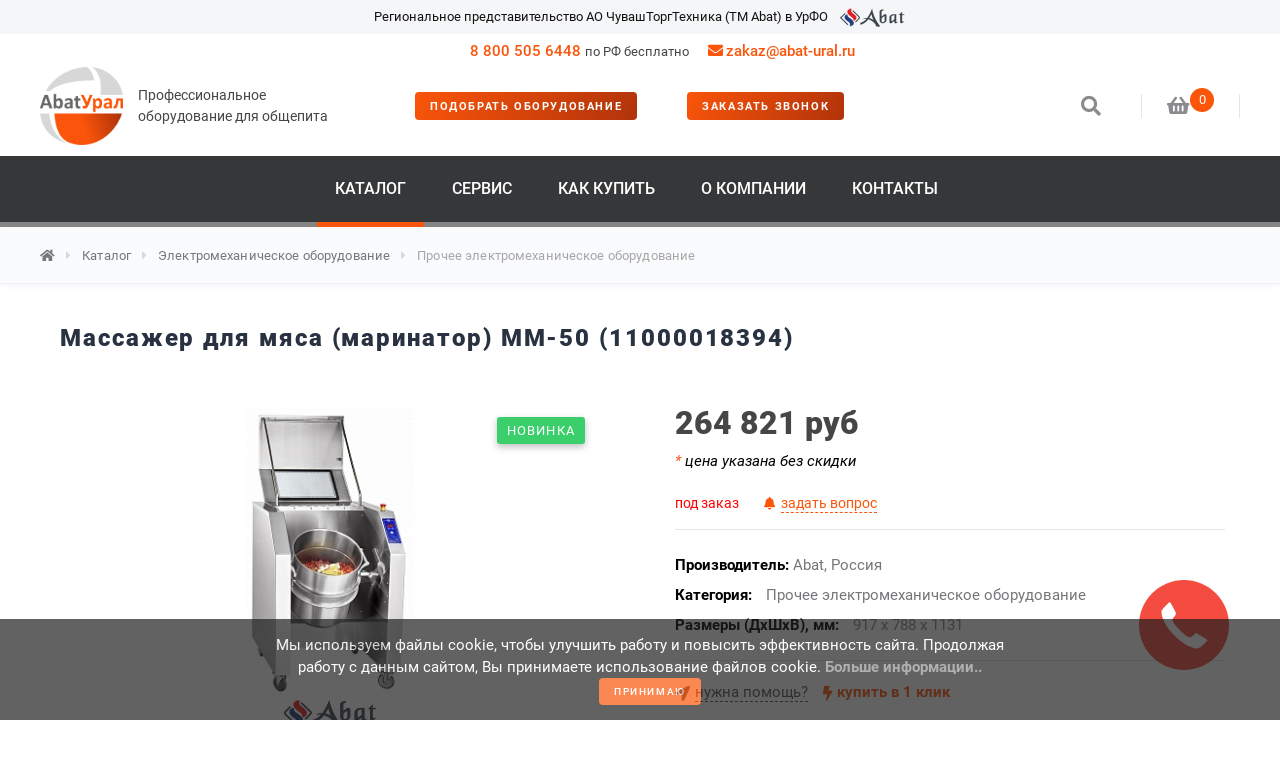

--- FILE ---
content_type: text/html; charset=UTF-8
request_url: https://abat-ural.ru/catalog/elektromekhanicheskoe_oborudovanie/prochee_elektromekhanicheskoe_oborudovanie/88079/
body_size: 34306
content:
<!DOCTYPE html>
<html xml:lang="ru" lang="ru">
<head>
    <title>Массажер для мяса (маринатор) ММ-50 (11000018394)  Abat, Россия — купить в Челябинске, Екатеринбурге, Тюмени</title>
    	
	<link href="/favicon.svg" sizes="any" rel="icon" type="image/svg+xml" />		
	<link type="font/woff2" href="https://abat-ural.ru/bitrix/templates/abatural_v2/fonts/roboto-v20-latin_cyrillic-regular.woff2?display=swap" rel="preload" crossorigin as="font">
	<link type="font/woff2" href="https://abat-ural.ru/bitrix/templates/abatural_v2/fonts/roboto-v20-latin_cyrillic-500.woff2?display=swap" rel="preload" crossorigin as="font">
	<link type="font/woff2" href="https://abat-ural.ru/bitrix/templates/abatural_v2/fonts/roboto-v20-latin_cyrillic-700.woff2?display=swap" rel="preload" crossorigin as="font">
	<link type="font/woff2" href="https://abat-ural.ru/bitrix/templates/abatural_v2/fonts/roboto-v20-latin_cyrillic-900.woff2?display=swap" rel="preload" crossorigin as="font">		
	<link href="/bitrix/templates/abatural_v2/css/uikit.min.css" rel="stylesheet">
	<link href="/bitrix/templates/abatural_v2/css/all.min.css" rel="stylesheet">
	<meta http-equiv="Content-Type" content="text/html; charset=UTF-8" />
<meta name="robots" content="index, follow" />
<meta name="description" content="Купить по оптовой цене массажер для мяса (маринатор) мм-50 (11000018394) в Екатеринбурге, Челябинске, Тюмени и других городах УрФО, тел. 88005056448." />
<link href="/bitrix/js/main/core/css/core.css?14847806425336" type="text/css"  rel="stylesheet" />
<link href="/bitrix/js/main/core/css/core_popup.css?148478064228664" type="text/css"  rel="stylesheet" />
<link href="/bitrix/templates/abatural_v2/components/bitrix/catalog.viewed.products/element/style.css?1590646455788" type="text/css"  rel="stylesheet" />
<link href="/bitrix/templates/abatural_v2/components/bitrix/search.title/abat/style.css?15906464812425" type="text/css"  data-template-style="true"  rel="stylesheet" />
<link href="/bitrix/templates/abatural_v2/styles.css?166611919619000" type="text/css"  data-template-style="true"  rel="stylesheet" />
<link href="/bitrix/templates/abatural_v2/template_styles.css?168746645743965" type="text/css"  data-template-style="true"  rel="stylesheet" />
<script type="text/javascript">if(!window.BX)window.BX={message:function(mess){if(typeof mess=='object') for(var i in mess) BX.message[i]=mess[i]; return true;}};</script>
<script type="text/javascript">(window.BX||top.BX).message({'JS_CORE_LOADING':'Загрузка...','JS_CORE_NO_DATA':'- Нет данных -','JS_CORE_WINDOW_CLOSE':'Закрыть','JS_CORE_WINDOW_EXPAND':'Развернуть','JS_CORE_WINDOW_NARROW':'Свернуть в окно','JS_CORE_WINDOW_SAVE':'Сохранить','JS_CORE_WINDOW_CANCEL':'Отменить','JS_CORE_H':'ч','JS_CORE_M':'м','JS_CORE_S':'с','JSADM_AI_HIDE_EXTRA':'Скрыть лишние','JSADM_AI_ALL_NOTIF':'Показать все','JSADM_AUTH_REQ':'Требуется авторизация!','JS_CORE_WINDOW_AUTH':'Войти','JS_CORE_IMAGE_FULL':'Полный размер'});</script>
<script type="text/javascript">(window.BX||top.BX).message({'LANGUAGE_ID':'ru','FORMAT_DATE':'DD.MM.YYYY','FORMAT_DATETIME':'DD.MM.YYYY HH:MI:SS','COOKIE_PREFIX':'BITRIX_SM','SERVER_TZ_OFFSET':'10800','SITE_ID':'s1','USER_ID':'','SERVER_TIME':'1769388527','USER_TZ_OFFSET':'7200','USER_TZ_AUTO':'Y','bitrix_sessid':'2badc2433c1b8836af86278b3a3fef68'});</script>


<script type="text/javascript" src="/bitrix/js/main/core/core.js?148478064297612"></script>
<script type="text/javascript" src="/bitrix/js/main/core/core_db.js?148478064210954"></script>
<script type="text/javascript" src="/bitrix/js/main/core/core_ajax.js?148478064235278"></script>
<script type="text/javascript" src="/bitrix/js/main/json/json2.min.js?14847806423467"></script>
<script type="text/javascript" src="/bitrix/js/main/core/core_ls.js?148478064210330"></script>
<script type="text/javascript" src="/bitrix/js/main/core/core_fx.js?148478064216537"></script>
<script type="text/javascript" src="/bitrix/js/main/core/core_frame_cache.js?148478064214187"></script>
<script type="text/javascript" src="/bitrix/js/main/ajax.js?148478064235508"></script>
<script type="text/javascript" src="/bitrix/js/main/core/core_popup.js?148478064239406"></script>
<meta charset="UTF-8">
<meta name="viewport" content="width=device-width, initial-scale=1.0">
<meta name="yandex-verification" content="5ee2a3aea02da8a8" />
<meta name="yandex-verification" content="f97e0e882a7f0e99" />
<meta name="google-site-verification" content="vZqW7e965r-QrZUguqI9cfrlby2YJSGlifA0ZYJZVWU" />
<meta property="og:title" content="Каталог оборудования для комплексного оснащения предприятий общепита и торговли TM Abat - интернет-магазин Абат-Урал" />
<meta property="og:description" content="Продажа полного ассортимента профессионального оборудования для предприятий общественного питания и торговли ТМ Abat в Челябинске, Екатеринбурге и Тюмени по выгодной цене от компании Абат-Урал." />
<link rel="canonical" href="https://abat-ural.ru/catalog/elektromekhanicheskoe_oborudovanie/prochee_elektromekhanicheskoe_oborudovanie/88079/" />
<meta property="og:url" content="https://abat-ural.ru/catalog/elektromekhanicheskoe_oborudovanie/prochee_elektromekhanicheskoe_oborudovanie/88079/" />
<meta property="og:locale" content="ru_RU" />
<meta property="og:site_name" content="Абат-Урал" />
<meta property="og:image" content="https://abat-ural.ru/bitrix/templates/abatural_v2/images/logo/logo_107_100.png" />
<meta property="og:title" content="Массажер для мяса (маринатор) ММ-50 (11000018394)  Abat, Россия — купить в Челябинске, Екатеринбурге, Тюмени" />
<meta property="og:type" content="product" />
<meta property="og:description" content="Купить по оптовой цене массажер для мяса (маринатор) мм-50 (11000018394) в Екатеринбурге, Челябинске, Тюмени и других городах УрФО, тел. 88005056448." />
<meta property="og:image" content="https://abat-ural.ru/upload/iblock/cb0/cb00320c86aac802dbb28dedbfc910f2.jpg" />



<script type="text/javascript" src="/bitrix/components/bitrix/search.title/script.js?14847806488716"></script>
<script type="text/javascript" src="/bitrix/templates/abatural_v2/components/bitrix/catalog.viewed.products/element/script.js?159064645531618"></script>
<script type="text/javascript">var _ba = _ba || []; _ba.push(["aid", "fca9fc5c8421da14c837e69b65941583"]); _ba.push(["host", "abat-ural.ru"]); (function() {var ba = document.createElement("script"); ba.type = "text/javascript"; ba.async = true;ba.src = (document.location.protocol == "https:" ? "https://" : "http://") + "bitrix.info/ba.js";var s = document.getElementsByTagName("script")[0];s.parentNode.insertBefore(ba, s);})();</script>


	<link rel="prefetch" href="/bitrix/templates/abatural_v2/css/print.css"  as="style" >
	<link rel="stylesheet" href="https://cdn.envybox.io/widget/cbk.css">
	<script src="/bitrix/templates/abatural_v2/js/uikit.min.js"></script>
	        
	<!-- Global site tag (gtag.js) - Google Analytics -->                   
	<script async src="https://www.googletagmanager.com/gtag/js?id=UA-206676046-1"></script>
	<script>
		window.dataLayer = window.dataLayer || [];
		function gtag(){dataLayer.push(arguments);}
		gtag('js', new Date());
		gtag('config', 'UA-206676046-1');
	</script>
    <script type="application/ld+json">
	{
        "@context":"https://schema.org",
        "@type":"Organization",
        "address":[{"@type": "PostalAddress","addressRegion": "Челябинская область","addressLocality": "Челябинск","postalCode": "454000","streetAddress": "ул. 1-я Потребительская, 17"},{"@type":"PostalAddress","addressRegion": "Свердловская область","addressLocality": "Екатеринбург","postalCode": "620000","streetAddress": "Промышленный проезд, строение 9а/5"}],	  
        "email":"zakaz(at)abat-ural.ru",
        "name":"ООО «Абат-Урал»",
        "description":"Оборудование для общепита. Компания «Абат-Урал» является региональным представителем завода ОАО «Чувашторгтехника» торговой марки «Абат» в УрФО.",
        "brand":"АО ЧувашТоргТехника (ТМ Abat)",
        "telephone": "8 800 505 64 48",
        "contactPoint":[{"@type":"ContactPoint","telephone":"8 (343) 226-18-96","contactType":"Екатеринбург"},{"@type":"ContactPoint","telephone":"8 (351) 729-81-29","contactType":"Челябинск"}],
        "image":"https://abat-ural.ru/bitrix/templates/abatural_v2/images/logo/logo_107_100.png"
    } 
    </script>
</head>
<body>
<header>
    <div class="ab-header-top uk-visible@m" style="padding:6px 15px 4px;background:#f5f6f8;">
        <div class="ab-header-container">
            <div class="ab-header-top-block" style="font-size:13px;">
                Региональное представительство АО ЧувашТоргТехника (ТМ Abat) в УрФО<img src="/bitrix/templates/abatural_v2/images/logo/abat_logo_69_24.png" alt="Абат-Урал - региональное представительство ТМ Abat в УрФО" title="Абат-Урал - региональное представительство ТМ Abat в УрФО" class="uk-responsive-height uk-margin-small-left" ___width="69" height="19px">
            </div>
        </div>
    </div>
    <div class="ab-header-top uk-visible@m" style="background:none;padding:5px 15px 0px 15px;">
        <div class="ab-header-container ab-headermenu-container">
            <div class="content_menu" style="text-align: center;">
                <ul class="menu">
                    <li class="call_phone_1">
                        <a href="tel:88005056448" onclick="if (window.ym) {ym(24976364,'reachGoal','click_phone');};if (typeof window.gtag === 'function') {window.gtag('event', 'click_phone', {'event_category' : 'phone','event_label' : 'click'});}" class="callibri_phone">8 800 505 6448</a> <span style="color: #464549;font-weight:normal;font-size:13px;">по РФ бесплатно</span>
                    </li>
                    <li>
                        <a href="mailto:zakaz@abat-ural.ru" onclick="if (window.ym) {ym(24976364,'reachGoal','click_email');};if (typeof window.gtag === 'function') {window.gtag('event', 'click_email', {'event_category' : 'email','event_label' : 'click'});}" class="callibri_phone2">
                            <i class="fas fa-envelope ab-mail-header-icon"></i><span>zakaz@abat-ural.ru</span>
                        </a>
                    </li>
                </ul>
            </div>	
        </div>
	</div>
<style>	
.ab-header-container.ab-headermenu-container{text-align:center;}	
.ab-header-top .content_menu{display:inline-block;overflow:hidden;vertical-align:middle;}
.ab-header-top .content_menu ul.menu{width:auto;margin:0;}
.ab-header-top .menu li{position:relative;zoom:1;display:inline-block;padding:0 0 0 15px;line-height:20px;}
.ab-header-top ul.menu:not(.opened) > li > a,.ab-header-top ul.menu:not(.opened) > li > span{margin:0px;border-radius:0px;height:auto;line-height:20px;color:#fa550a;font-weight:500;display:inline-block;
font-size:15px;white-space: nowrap;text-decoration:none;border-bottom:0px solid transparent;}
.ab-header-top .menu > li span:hover{color:#464549;}
.ab-navbar-center.ab-navbarbase-center{width:65%;}
</style>	

	<div class="ab-header uk-visible@m">
		<div class="ab-header-container">
			<div class="" uk-navbar>
				<div class="uk-navbar-left">
					<div class="ab-logo">
						<a href="/">
							<img src="/bitrix/templates/abatural_v2/images/logo/logo_107_100.png" alt="Компания Абат-Урал" title="Компания Абат-Урал" class="uk-responsive-height" width="107" height="100">							
						</a>					
					</div>
					<div class="ab-moto" style="color:#464549; width: 65%;padding-left: 15px;display: inline-block;font-size: 14px;font-weight: 400;">
						<span>Профессиональное оборудование для общепита</span>
					</div>
				</div>
				<div class="ab-navbar-center ab-navbarbase-center">
					<ul class="nav-overlay ab-navbar-nav" style="margin: 0 auto 0 0;">
                        <li>
                            <span style="text-transform:uppercase;font-weight: bolder;font-size: 0.67rem;line-spacing: normal;background: linear-gradient(117deg, rgba(255,255,255,1) 0%, rgba(250,85,10,1) 0%, rgba(177,51,10,1) 100%);" class="ab_popup ab-button-callback" data-form="SIMPLE_FORM_10" onclick="if (window.ym) {ym(24976364,'reachGoal','click_podbor');};if (typeof window.gtag === 'function') {window.gtag('event', 'click_podbor', {'event_category' : 'podbor','event_label' : 'button'});}">Подобрать оборудование</span>
                        </li>
                        <li>
                            <span style="text-transform:uppercase;font-weight: bolder;font-size: 0.67rem;line-spacing: normal;background: linear-gradient(117deg, rgba(255,255,255,1) 0%, rgba(250,85,10,1) 0%, rgba(177,51,10,1) 100%);" class="ab_popup ab-button-callback" data-form="SIMPLE_FORM_1" onclick="if (window.ym){ym(24976364,'reachGoal','click_call_back');};if (typeof window.gtag === 'function'){window.gtag('event','click_call_back',{'event_category':'call_back','event_label':'button'});}">заказать звонок</span>
                        </li>
											</ul>
				</div>
				<div class="uk-navbar-right">
					<ul class="ab-navbar-nav">
					
						<li class="nav-overlay ab-header-item ab-menu-search">
							<a class="uk-navbar-toggle" uk-toggle="target: .nav-overlay; animation: uk-animation-fade" href="javascript:void(0)"><i class="fas fa-search"></i></a>
						</li>
						
												
						<li class="ab-header-item ab-menu-cart" id="ab_cart_1">
						
	<span><a href="/basket/" title="в корзину"><i class="fas fa-shopping-basket"></i><sup class="ab-m-col" title="товаров">0</sup></a></span>						</li>
					</ul>
				</div>				
				<div class="nav-overlay uk-navbar-center uk-flex-1 ab-search-top" hidden>
						<div class="uk-navbar-item uk-width-expand">
		<form class="uk-search uk-search-navbar uk-width-1-1" action="/search/" class="b-search" id="title-search">
			<input class="uk-search-input ab-search-input-header" id="title-search-input" type="text" name="q" value="" placeholder="найти на сайте..." autocomplete="off" autofocus>
		</form>
	</div>
<script type="text/javascript">
var jsControl_047d514cb78d27614405030735c0b002 = new JCTitleSearch({
	//'WAIT_IMAGE': '/bitrix/themes/.default/images/wait.gif',
	'AJAX_PAGE' : '/bitrix/urlrewrite.php?SEF_APPLICATION_CUR_PAGE_URL=%2Fcatalog%2Felektromekhanicheskoe_oborudovanie%2Fprochee_elektromekhanicheskoe_oborudovanie%2F88079%2F',
	'CONTAINER_ID': 'title-search',
	'INPUT_ID': 'title-search-input',
	'MIN_QUERY_LEN': 2
});
</script>

 					<a class="uk-navbar-toggle" uk-toggle="target: .nav-overlay; animation: uk-animation-fade" href="javascript:void(0)"><span uk-icon="icon: close; ratio: 1.5"></span></a>
				</div>
			</div>
		</div>
	</div>	
	<nav class="ab-navbar-container uk-visible@m" uk-sticky="top: 200; animation: uk-animation-slide-top; cls-active: ab-navbar-menu-sticky;">
		<div class="ab-header-container">
			<div class="ab-navbar-menu" uk-navbar>
				<div class="uk-navbar-left ab-navbar-left">
					<a href="/">
						<img src="/bitrix/templates/abatural_v2/images/logo/logo_50_53.png" alt="Абат-Урал" title="Абат-Урал" width="50" height="47">
					</a>
				</div>
				<div class="ab-navbar-center ab-menu">
				


<ul class="ab-navbar-nav-menu">



	
	
		                <li class="ab-navbar-nav-item">
                    <a style="" href="/catalog/" class="ab-nav-menu-link ab-menu-active">Каталог</a>
                    <ul class="ab-dropdown-menu uk-nav" uk-dropdown="mode: hover;offset: 0;delay-show: 0; delay-hide: 0;animation: uk-animation-slide-right-medium;">
		
	
	



	
	
		
			                            <li><a style="" href="/novelty/">Новинки</a></li>
			
		
		
	
	



	
	
		
			                            <li><a style="" href="/catalog/brands/">Бренды</a></li>
			
		
		
	
	



	
	
		
			                            <li><a style="" href=""></a></li>
			
		
		
	
	



	
	
		                <li>
                    <a href="/catalog/barnoe_oborudovanie/" class="">Барное оборудование</a>
		    <ul class="uk-nav data-al">
		
	
	



	
	
		
			                            <li><a style="" data-al="/catalog/barnoe_oborudovanie/apparaty_dlya_goryachego_shokolada/">Аппараты для горячего шоколада</a></li>
			
		
		
	
	



	
	
		
			                            <li><a style="" data-al="/catalog/barnoe_oborudovanie/blendery/">Блендеры</a></li>
			
		
		
	
	



	
	
		
			                            <li><a style="" data-al="/catalog/barnoe_oborudovanie/sokovyzhimateli/">Соковыжиматели</a></li>
			
		
		
	
	



	
	
		
			                            <li><a style="" data-al="/catalog/barnoe_oborudovanie/granitory_frizery/">Граниторы, фризеры</a></li>
			
		
		
	
	



	
	
		
			                            <li><a style="" data-al="/catalog/barnoe_oborudovanie/dispensery_dlya_napitkov/">Диспенсеры для напитков</a></li>
			
		
		
	
	



	
	
		                <li>
                    <a data-al="/catalog/barnoe_oborudovanie/kofemashiny/" class="">Кофемашины</a>
		    <ul class="uk-nav data-al">
		
	
	



	
	
		
			                            <li><a style="" data-al="/catalog/barnoe_oborudovanie/kofemashiny/kofemashiny_do_2_gruppy/">Кофемашины до 2 группы</a></li>
			
		
		
	
	



			</ul></li>	
	
		
			                            <li><a style="" data-al="/catalog/barnoe_oborudovanie/kofemolki/">Кофемолки</a></li>
			
		
		
	
	



	
	
		
			                            <li><a style="" data-al="/catalog/barnoe_oborudovanie/vinnye_shkafy/">Винные шкафы</a></li>
			
		
		
	
	



	
	
		
			                            <li><a style="" data-al="/catalog/barnoe_oborudovanie/miksery_dlya_molochnykh_kokteyley/">Миксеры для молочных коктейлей</a></li>
			
		
		
	
	



	
	
		
			                            <li><a style="" data-al="/catalog/barnoe_oborudovanie/sokookhladiteli/">Сокоохладители</a></li>
			
		
		
	
	



			</ul></li>	
	
		                <li>
                    <a href="/catalog/vesy/" class="">Весы</a>
		    <ul class="uk-nav data-al">
		
	
	



	
	
		
			                            <li><a style="" data-al="/catalog/vesy/vesy_meditsinskie/">Весы медицинские</a></li>
			
		
		
	
	



	
	
		
			                            <li><a style="" data-al="/catalog/vesy/vesy_nastolnye_obshchego_naznacheniya/">Весы настольные общего назначения</a></li>
			
		
		
	
	



	
	
		
			                            <li><a style="" data-al="/catalog/vesy/vesy_promyshlennye/">Весы промышленные</a></li>
			
		
		
	
	



	
	
		
			                            <li><a style="" data-al="/catalog/vesy/vesy_elektronnye_torgovye/">Весы электронные торговые</a></li>
			
		
		
	
	



	
	
		
			                            <li><a style="" data-al="/catalog/vesy/komplektuyushchie_dlya_vesov/">Комплектующие для весов</a></li>
			
		
		
	
	



			</ul></li>	
	
		                <li>
                    <a href="/catalog/zapasnye_chasti/" class="">Запасные части</a>
		    <ul class="uk-nav data-al">
		
	
	



	
	
		
			                            <li><a style="" data-al="/catalog/zapasnye_chasti/zapasnye_chasti_dlya_oborudovaniya_abat/">Запасные части для оборудования Abat</a></li>
			
		
		
	
	



	
	
		
			                            <li><a style="" data-al="/catalog/zapasnye_chasti/zapasnye_chasti_dlya_oborudovaniya_polair/">Запасные части для оборудования Polair</a></li>
			
		
		
	
	



	
	
		
			                            <li><a style="" data-al="/catalog/zapasnye_chasti/zapasnye_chasti_dlya_oborudovaniiya_torgmash/">Запасные части для оборудованиия Торгмаш</a></li>
			
		
		
	
	



			</ul></li>	
	
		                <li>
                    <a href="/catalog/linii_razdachi/" class="">Линии раздачи</a>
		    <ul class="uk-nav data-al">
		
	
	



	
	
		
			                            <li><a style="" data-al="/catalog/linii_razdachi/linii_razdachi_rossiyskogo_proizvodstva/">Линии раздачи российского производства</a></li>
			
		
		
	
	



	
	
		
			                            <li><a style="" data-al="/catalog/linii_razdachi/dispensery_dlya_tarelok/">Диспенсеры для тарелок</a></li>
			
		
		
	
	



	
	
		
			                            <li><a style="" data-al="/catalog/linii_razdachi/kassovye_kabiny_i_stoly/">Кассовые кабины и столы</a></li>
			
		
		
	
	



	
	
		
			                            <li><a style="" data-al="/catalog/linii_razdachi/marmity_1/">Мармиты</a></li>
			
		
		
	
	



	
	
		
			                            <li><a style="" data-al="/catalog/linii_razdachi/mini_linii_razdachi/">Мини-линии раздачи</a></li>
			
		
		
	
	



	
	
		
			                            <li><a style="" data-al="/catalog/linii_razdachi/napravlyayushchie/">Направляющие</a></li>
			
		
		
	
	



	
	
		
			                            <li><a style="" data-al="/catalog/linii_razdachi/neytralnye_vitriny_prilavki/">Нейтральные витрины-прилавки</a></li>
			
		
		
	
	



	
	
		
			                            <li><a style="" data-al="/catalog/linii_razdachi/neytralnye_moduli/">Нейтральные модули</a></li>
			
		
		
	
	



	
	
		
			                            <li><a style="" data-al="/catalog/linii_razdachi/neytralnye_prilavki/">Нейтральные прилавки</a></li>
			
		
		
	
	



	
	
		
			                            <li><a style="" data-al="/catalog/linii_razdachi/okhlazhdaemye_vitriny_prilavki/">Охлаждаемые витрины-прилавки</a></li>
			
		
		
	
	



	
	
		
			                            <li><a style="" data-al="/catalog/linii_razdachi/povorotnye_moduli/">Поворотные модули</a></li>
			
		
		
	
	



	
	
		
			                            <li><a style="" data-al="/catalog/linii_razdachi/polki_1/">Полки</a></li>
			
		
		
	
	



	
	
		
			                            <li><a style="" data-al="/catalog/linii_razdachi/prilavki_dlya_goryachikh_napitkov/">Прилавки для горячих напитков</a></li>
			
		
		
	
	



	
	
		
			                            <li><a style="" data-al="/catalog/linii_razdachi/prilavki_dlya_podogreva_tarelok_1/">Прилавки для подогрева тарелок</a></li>
			
		
		
	
	



	
	
		
			                            <li><a style="" data-al="/catalog/linii_razdachi/prilavki_dlya_stolovykh_priborov/">Прилавки для столовых приборов</a></li>
			
		
		
	
	



	
	
		
			                            <li><a style="" data-al="/catalog/linii_razdachi/prilavki_dlya_priborov_i_podnosov/">Прилавки для приборов и подносов</a></li>
			
		
		
	
	



	
	
		
			                            <li><a style="" data-al="/catalog/linii_razdachi/stoly_okhlazhdaemye/">Столы охлаждаемые</a></li>
			
		
		
	
	



	
	
		
			                            <li><a style="" data-al="/catalog/linii_razdachi/teplovye_vitriny_prilavki/">Тепловые витрины-прилавки</a></li>
			
		
		
	
	



	
	
		
			                            <li><a style="" data-al="/catalog/linii_razdachi/kholodilnye_vitriny_prilavki/">Холодильные витрины-прилавки</a></li>
			
		
		
	
	



	
	
		
			                            <li><a style="" data-al="/catalog/linii_razdachi/teplovye_prilavki_1/">Тепловые прилавки</a></li>
			
		
		
	
	



	
	
		
			                            <li><a style="" data-al="/catalog/linii_razdachi/kholodilnye_prilavki/">Холодильные прилавки</a></li>
			
		
		
	
	



	
	
		
			                            <li><a style="" data-al="/catalog/linii_razdachi/prilavki_marmity/">Прилавки-мармиты</a></li>
			
		
		
	
	



	
	
		
			                            <li><a style="" data-al="/catalog/linii_razdachi/stoyki_dlya_priborov/">Стойки для приборов</a></li>
			
		
		
	
	



	
	
		
			                            <li><a style="" data-al="/catalog/linii_razdachi/tumby_prilavki/">Тумбы-прилавки</a></li>
			
		
		
	
	



			</ul></li>	
	
		                <li>
                    <a href="/catalog/mebel/" class="">Мебель</a>
		    <ul class="uk-nav data-al">
		
	
	



	
	
		                <li>
                    <a data-al="/catalog/mebel/mebel_dlya_obshchestvennogo_pitaniya/" class="">Мебель для общественного питания</a>
		    <ul class="uk-nav data-al">
		
	
	



	
	
		
			                            <li><a style="" data-al="/catalog/mebel/mebel_dlya_obshchestvennogo_pitaniya/podstolya/">Подстолья</a></li>
			
		
		
	
	



	
	
		
			                            <li><a style="" data-al="/catalog/mebel/mebel_dlya_obshchestvennogo_pitaniya/mebel_prochee/">Мебель прочее</a></li>
			
		
		
	
	



	
	
		
			                            <li><a style="" data-al="/catalog/mebel/mebel_dlya_obshchestvennogo_pitaniya/stoleshnitsy/">Столешницы</a></li>
			
		
		
	
	



	
	
		
			                            <li><a style="" data-al="/catalog/mebel/mebel_dlya_obshchestvennogo_pitaniya/stulya/">Стулья</a></li>
			
		
		
	
	



			</ul></li></ul></li>	
	
		                <li>
                    <a href="/catalog/neytralnoe_oborudovanie/" class="">Нейтральное оборудование</a>
		    <ul class="uk-nav data-al">
		
	
	



	
	
		
			                            <li><a style="" data-al="/catalog/neytralnoe_oborudovanie/vanny_moechnye/">Ванны моечные</a></li>
			
		
		
	
	



	
	
		                <li>
                    <a data-al="/catalog/neytralnoe_oborudovanie/zonty_vytyazhnye/" class="">Зонты вытяжные</a>
		    <ul class="uk-nav data-al">
		
	
	



	
	
		
			                            <li><a style="" data-al="/catalog/neytralnoe_oborudovanie/zonty_vytyazhnye/zonty_ventilyatsionnye_1/">Зонты вентиляционные</a></li>
			
		
		
	
	



	
	
		
			                            <li><a style="" data-al="/catalog/neytralnoe_oborudovanie/zonty_vytyazhnye/komplektuyushchie_dlya_zontov_ventilyatsionnykh/">Комплектующие для зонтов вентиляционных</a></li>
			
		
		
	
	



			</ul></li>	
	
		
			                            <li><a style="" data-al="/catalog/neytralnoe_oborudovanie/podstavki_i_podtovarniki/">Подставки и подтоварники</a></li>
			
		
		
	
	



	
	
		                <li>
                    <a data-al="/catalog/neytralnoe_oborudovanie/polki/" class="">Полки</a>
		    <ul class="uk-nav data-al">
		
	
	



	
	
		
			                            <li><a style="" data-al="/catalog/neytralnoe_oborudovanie/polki/polki_kukhonnye/">Полки кухонные</a></li>
			
		
		
	
	



	
	
		
			                            <li><a style="" data-al="/catalog/neytralnoe_oborudovanie/polki/polki_nastolnye/">Полки настольные</a></li>
			
		
		
	
	



	
	
		
			                            <li><a style="" data-al="/catalog/neytralnoe_oborudovanie/polki/polki_s_sushkoy_dlya_posudy/">Полки с сушкой для посуды</a></li>
			
		
		
	
	



	
	
		
			                            <li><a style="" data-al="/catalog/neytralnoe_oborudovanie/polki/polki_s_sushkoy_dlya_dosok_i_kryshek/">Полки с сушкой для досок и крышек</a></li>
			
		
		
	
	



			</ul></li>	
	
		                <li>
                    <a data-al="/catalog/neytralnoe_oborudovanie/stellazhi/" class="">Стеллажи</a>
		    <ul class="uk-nav data-al">
		
	
	



	
	
		
			                            <li><a style="" data-al="/catalog/neytralnoe_oborudovanie/stellazhi/stellazhi_v_sbore/">Стеллажи в сборе</a></li>
			
		
		
	
	



	
	
		
			                            <li><a style="" data-al="/catalog/neytralnoe_oborudovanie/stellazhi/komplektuyushchie_k_stellazham/">Комплектующие к стеллажам</a></li>
			
		
		
	
	



			</ul></li>	
	
		                <li>
                    <a data-al="/catalog/neytralnoe_oborudovanie/stoly_proizvodstvennye_i_komplektuyushchie_dlya_nikh/" class="">Столы производственные</a>
		    <ul class="uk-nav data-al">
		
	
	



	
	
		
			                            <li><a style="" data-al="/catalog/neytralnoe_oborudovanie/stoly_proizvodstvennye_i_komplektuyushchie_dlya_nikh/komplektuyushchie_dlya_proizvodstvennykh_stolov/">Комплектующие для производственных столов</a></li>
			
		
		
	
	



	
	
		
			                            <li><a style="" data-al="/catalog/neytralnoe_oborudovanie/stoly_proizvodstvennye_i_komplektuyushchie_dlya_nikh/stoly_proizvodstvennye/">Столы</a></li>
			
		
		
	
	



			</ul></li>	
	
		
			                            <li><a style="" data-al="/catalog/neytralnoe_oborudovanie/telezhki/">Тележки</a></li>
			
		
		
	
	



	
	
		
			                            <li><a style="" data-al="/catalog/neytralnoe_oborudovanie/kolody_dlya_rubki_myasa/">Колоды для рубки мяса</a></li>
			
		
		
	
	



	
	
		                <li>
                    <a data-al="/catalog/neytralnoe_oborudovanie/shkafy/" class="">Шкафы</a>
		    <ul class="uk-nav data-al">
		
	
	



	
	
		
			                            <li><a style="" data-al="/catalog/neytralnoe_oborudovanie/shkafy/shkafy_dlya_odezhdy/">Шкафы для одежды</a></li>
			
		
		
	
	



	
	
		
			                            <li><a style="" data-al="/catalog/neytralnoe_oborudovanie/shkafy/shkafy_dlya_khleba/">Шкафы для хлеба</a></li>
			
		
		
	
	



	
	
		
			                            <li><a style="" data-al="/catalog/neytralnoe_oborudovanie/shkafy/shkafy_kukhonnye/">Шкафы кухонные</a></li>
			
		
		
	
	



	
	
		
			                            <li><a style="" data-al="/catalog/neytralnoe_oborudovanie/shkafy/shkafy_arkhivnye/">Шкафы архивные</a></li>
			
		
		
	
	



	
	
		
			                            <li><a style="" data-al="/catalog/neytralnoe_oborudovanie/shkafy/shkafy_sumochnye/">Шкафы сумочные</a></li>
			
		
		
	
	



			</ul></li>	
	
		
			                            <li><a style="" data-al="/catalog/neytralnoe_oborudovanie/prochee_neytralnoe_oborudovanie/">Прочее нейтральное оборудование</a></li>
			
		
		
	
	



			</ul></li>	
	
		                <li>
                    <a href="/catalog/oborudovanie_dlya_fast_fuda/" class="">Оборудование для фаст-фуда</a>
		    <ul class="uk-nav data-al">
		
	
	



	
	
		
			                            <li><a style="" data-al="/catalog/oborudovanie_dlya_fast_fuda/teplovye_vitriny/">Тепловые витрины</a></li>
			
		
		
	
	



	
	
		
			                            <li><a style="" data-al="/catalog/oborudovanie_dlya_fast_fuda/salat_bary/">Салат-бары</a></li>
			
		
		
	
	



	
	
		
			                            <li><a style="" data-al="/catalog/oborudovanie_dlya_fast_fuda/apparaty_dlya_proizvodstva_sakharnoy_vaty/">Аппараты для производства сахарной ваты</a></li>
			
		
		
	
	



	
	
		
			                            <li><a style="" data-al="/catalog/oborudovanie_dlya_fast_fuda/blinnitsy/">Блинницы</a></li>
			
		
		
	
	



	
	
		
			                            <li><a style="" data-al="/catalog/oborudovanie_dlya_fast_fuda/vafelnitsy/">Вафельницы</a></li>
			
		
		
	
	



	
	
		
			                            <li><a style="" data-al="/catalog/oborudovanie_dlya_fast_fuda/oborudovanie_dlya_khot_dogov/">Оборудование для хот-догов</a></li>
			
		
		
	
	



	
	
		
			                            <li><a style="" data-al="/catalog/oborudovanie_dlya_fast_fuda/oborudovanie_dlya_shaurmy/">Оборудование для шаурмы</a></li>
			
		
		
	
	



	
	
		
			                            <li><a style="" data-al="/catalog/oborudovanie_dlya_fast_fuda/ponchikovye_apparaty/">Пончиковые аппараты</a></li>
			
		
		
	
	



	
	
		
			                            <li><a style="" data-al="/catalog/oborudovanie_dlya_fast_fuda/popkorn_apparaty/">Попкорн-аппараты</a></li>
			
		
		
	
	



	
	
		
			                            <li><a style="" data-al="/catalog/oborudovanie_dlya_fast_fuda/tostery/">Тостеры</a></li>
			
		
		
	
	



	
	
		
			                            <li><a style="" data-al="/catalog/oborudovanie_dlya_fast_fuda/cheburechnitsy/">Чебуречницы</a></li>
			
		
		
	
	



	
	
		
			                            <li><a style="" data-al="/catalog/oborudovanie_dlya_fast_fuda/shashlychnitsy/">Шашлычницы</a></li>
			
		
		
	
	



			</ul></li>	
	
		                <li>
                    <a href="/catalog/posudomoechnoe_oborudovanie/" class="">Посудомоечное оборудование</a>
		    <ul class="uk-nav data-al">
		
	
	



	
	
		
			                            <li><a style="" data-al="/catalog/posudomoechnoe_oborudovanie/posudomoechnye_mashiny/">Посудомоечные машины</a></li>
			
		
		
	
	



	
	
		
			                            <li><a style="" data-al="/catalog/posudomoechnoe_oborudovanie/stoly_i_stendy_dlya_posudomoechnykh_mashin/">Столы и стенды для посудомоечных машин</a></li>
			
		
		
	
	



	
	
		
			                            <li><a style="" data-al="/catalog/posudomoechnoe_oborudovanie/aksessuary_dlya_posudomoechnykh_mashin/">Аксессуары для посудомоечных машин</a></li>
			
		
		
	
	



			</ul></li>	
	
		                <li>
                    <a href="/catalog/teplovoe_oborudovanie/" class="">Тепловое оборудование</a>
		    <ul class="uk-nav data-al">
		
	
	



	
	
		                <li>
                    <a href="/catalog/teplovoe_oborudovanie/zharochnye_poverkhnosti/" class="">Жарочные поверхности</a>
		    <ul class="uk-nav data-al">
		
	
	



	
	
		
			                            <li><a style="" data-al="/catalog/teplovoe_oborudovanie/zharochnye_poverkhnosti/gazovye_zharochnye_poverkhnosti/">Газовые жарочные поверхности</a></li>
			
		
		
	
	



	
	
		
			                            <li><a style="" data-al="/catalog/teplovoe_oborudovanie/zharochnye_poverkhnosti/elektricheskie_zharochnye_poverkhnosti/">Электрические жарочные поверхности</a></li>
			
		
		
	
	



			</ul></li>	
	
		                <li>
                    <a href="/catalog/teplovoe_oborudovanie/zharochnye_shkafy/" class="">Жарочные шкафы</a>
		    <ul class="uk-nav data-al">
		
	
	



	
	
		
			                            <li><a style="" data-al="/catalog/teplovoe_oborudovanie/zharochnye_shkafy/gazovye_zharochnye_shkafy/">Газовые жарочные шкафы</a></li>
			
		
		
	
	



	
	
		
			                            <li><a style="" data-al="/catalog/teplovoe_oborudovanie/zharochnye_shkafy/elektricheskie_zharochnye_shkafy/">Электрические жарочные шкафы</a></li>
			
		
		
	
	



			</ul></li>	
	
		                <li>
                    <a href="/catalog/teplovoe_oborudovanie/kipyatilniki/" class="">Кипятильники</a>
		    <ul class="uk-nav data-al">
		
	
	



	
	
		
			                            <li><a style="" data-al="/catalog/teplovoe_oborudovanie/kipyatilniki/kipyatilniki_zalivnye/">Кипятильники заливные</a></li>
			
		
		
	
	



	
	
		
			                            <li><a style="" data-al="/catalog/teplovoe_oborudovanie/kipyatilniki/kipyatilniki_protochnye/">Кипятильники проточные</a></li>
			
		
		
	
	



	
	
		
			                            <li><a style="" data-al="/catalog/teplovoe_oborudovanie/kipyatilniki/apparaty_chay_kofe/">Аппараты чай-кофе</a></li>
			
		
		
	
	



	
	
		
			                            <li><a style="" data-al="/catalog/teplovoe_oborudovanie/kipyatilniki/kipyatilniki_nakopitelnye/">Кипятильники накопительные</a></li>
			
		
		
	
	



			</ul></li>	
	
		                <li>
                    <a href="/catalog/teplovoe_oborudovanie/kotly_pishchevarochnye/" class="">Котлы пищеварочные</a>
		    <ul class="uk-nav data-al">
		
	
	



	
	
		
			                            <li><a style="" data-al="/catalog/teplovoe_oborudovanie/kotly_pishchevarochnye/kotly_oprokidyvayushchiesya/">Котлы опрокидывающиеся</a></li>
			
		
		
	
	



	
	
		
			                            <li><a style="" data-al="/catalog/teplovoe_oborudovanie/kotly_pishchevarochnye/kotly_parovye/">Котлы паровые</a></li>
			
		
		
	
	



	
	
		
			                            <li><a style="" data-al="/catalog/teplovoe_oborudovanie/kotly_pishchevarochnye/kotly_statsionarnye/">Котлы стационарные</a></li>
			
		
		
	
	



	
	
		
			                            <li><a style="" data-al="/catalog/teplovoe_oborudovanie/kotly_pishchevarochnye/dopolnitelnoe_oborudovanie_k_kotlam_pishchevarochnym/">Дополнительное оборудование к котлам пищеварочным</a></li>
			
		
		
	
	



			</ul></li>	
	
		                <li>
                    <a href="/catalog/teplovoe_oborudovanie/makaronovarki/" class="">Макароноварки</a>
		    <ul class="uk-nav data-al">
		
	
	



	
	
		
			                            <li><a style="" data-al="/catalog/teplovoe_oborudovanie/makaronovarki/napolnaya/">Напольная макароноварка</a></li>
			
		
		
	
	



	
	
		
			                            <li><a style="" data-al="/catalog/teplovoe_oborudovanie/makaronovarki/nastolnaya/">Настольная макароноварка</a></li>
			
		
		
	
	



	
	
		
			                            <li><a style="" data-al="/catalog/teplovoe_oborudovanie/makaronovarki/electric/">Электрическая макароноварка</a></li>
			
		
		
	
	



	
	
		
			                            <li><a style="" data-al="/catalog/teplovoe_oborudovanie/makaronovarki/aksessuary_k_makaronovarkam/">Аксессуары к макароноваркам</a></li>
			
		
		
	
	



	
	
		
			                            <li><a style="" data-al="/catalog/teplovoe_oborudovanie/makaronovarki/elektricheskie_makaronovarki/">Электрические макароноварки</a></li>
			
		
		
	
	



	
	
		
			                            <li><a style="" data-al="/catalog/teplovoe_oborudovanie/makaronovarki/gazovye_makaronovarki/">Газовые макароноварки</a></li>
			
		
		
	
	



			</ul></li>	
	
		                <li>
                    <a href="/catalog/teplovoe_oborudovanie/marmity/" class="">Мармиты</a>
		    <ul class="uk-nav data-al">
		
	
	



	
	
		
			                            <li><a style="" data-al="/catalog/teplovoe_oborudovanie/marmity/gazovye_marmity/">Газовые мармиты</a></li>
			
		
		
	
	



	
	
		
			                            <li><a style="" data-al="/catalog/teplovoe_oborudovanie/marmity/elektricheskie_marmity/">Электрические мармиты</a></li>
			
		
		
	
	



			</ul></li>	
	
		                <li>
                    <a href="/catalog/teplovoe_oborudovanie/parokonvektomaty/" class="">Пароконвектоматы</a>
		    <ul class="uk-nav data-al">
		
	
	



	
	
		
			                            <li><a style="" data-al="/catalog/teplovoe_oborudovanie/parokonvektomaty/parokonvektomaty_inzhektornogo_i_boylernogo_tipa/">Пароконвектоматы инжекторного и бойлерного типа</a></li>
			
		
		
	
	



	
	
		
			                            <li><a style="" data-al="/catalog/teplovoe_oborudovanie/parokonvektomaty/komplektuyushchie_dlya_parokonvektomatov/">Комплектующие для пароконвектоматов</a></li>
			
		
		
	
	



			</ul></li>	
	
		                <li>
                    <a href="/catalog/teplovoe_oborudovanie/plity_promyshlennye/" class="">Плиты промышленные</a>
		    <ul class="uk-nav data-al">
		
	
	



	
	
		
			                            <li><a style="" data-al="/catalog/teplovoe_oborudovanie/plity_promyshlennye/gazovye_promyshlennye_plity_/">Газовые промышленные плиты </a></li>
			
		
		
	
	



	
	
		
			                            <li><a style="" data-al="/catalog/teplovoe_oborudovanie/plity_promyshlennye/elektricheskie_promyshlennye_plity_/">Электрические промышленные плиты </a></li>
			
		
		
	
	



	
	
		
			                            <li><a style="" data-al="/catalog/teplovoe_oborudovanie/plity_promyshlennye/dopolnitelnoe_oborudovanie_k_promyshlennym_plitam/">Дополнительное оборудование к промышленным плитам</a></li>
			
		
		
	
	



			</ul></li>	
	
		
			                            <li><a style="" href="/catalog/teplovoe_oborudovanie/podogrevateli_blyud/">Подогреватели блюд</a></li>
			
		
		
	
	



	
	
		
			                            <li><a style="" href="/catalog/teplovoe_oborudovanie/skovorody_oprokidyvayushchiesya/">Сковороды опрокидывающиеся</a></li>
			
		
		
	
	



	
	
		
			                            <li><a style="" href="/catalog/teplovoe_oborudovanie/degidratory/">Дегидраторы</a></li>
			
		
		
	
	



	
	
		
			                            <li><a style="" href="/catalog/teplovoe_oborudovanie/stoly_s_podogrevom/">Столы с подогревом</a></li>
			
		
		
	
	



	
	
		                <li>
                    <a href="/catalog/teplovoe_oborudovanie/frityurnitsy/" class="">Фритюрницы</a>
		    <ul class="uk-nav data-al">
		
	
	



	
	
		
			                            <li><a style="" data-al="/catalog/teplovoe_oborudovanie/frityurnitsy/elektricheskie_frityurnitsy/">Электрические фритюрницы</a></li>
			
		
		
	
	



	
	
		
			                            <li><a style="" data-al="/catalog/teplovoe_oborudovanie/frityurnitsy/aksessuary_k_frityurnitsam/">Аксессуары к фритюрницам</a></li>
			
		
		
	
	



	
	
		
			                            <li><a style="" data-al="/catalog/teplovoe_oborudovanie/frityurnitsy/gazovye_frityurnitsy/">Газовые фритюрницы</a></li>
			
		
		
	
	



			</ul></li>	
	
		
			                            <li><a style="" href="/catalog/teplovoe_oborudovanie/vodonagrevateli/">Водонагреватели</a></li>
			
		
		
	
	



	
	
		
			                            <li><a style="" href="/catalog/teplovoe_oborudovanie/grili/">Грили</a></li>
			
		
		
	
	



	
	
		
			                            <li><a style="" href="/catalog/teplovoe_oborudovanie/pogruzhnye_termostaty_sous_vide/">Погружные термостаты (sous vide)</a></li>
			
		
		
	
	



	
	
		
			                            <li><a style="" href="/catalog/teplovoe_oborudovanie/koptilni/">Коптильни</a></li>
			
		
		
	
	



	
	
		
			                            <li><a style="" href="/catalog/teplovoe_oborudovanie/parovarki/">Пароварки</a></li>
			
		
		
	
	



	
	
		
			                            <li><a style="" href="/catalog/teplovoe_oborudovanie/pechi_mikrovolnovye/">Печи микроволновые</a></li>
			
		
		
	
	



	
	
		
			                            <li><a style="" href="/catalog/teplovoe_oborudovanie/pechi_nizkotemperaturnogo_ispolneniya/">Печи низкотемпературного исполнения</a></li>
			
		
		
	
	



	
	
		
			                            <li><a style="" href="/catalog/teplovoe_oborudovanie/risovarki/">Рисоварки</a></li>
			
		
		
	
	



	
	
		
			                            <li><a style="" href="/catalog/teplovoe_oborudovanie/termosy_dlya_risa/">Термосы для риса</a></li>
			
		
		
	
	



	
	
		
			                            <li><a style="" href="/catalog/teplovoe_oborudovanie/termosy/">Термосы</a></li>
			
		
		
	
	



			</ul></li>	
	
		                <li>
                    <a href="/catalog/torgovoe_oborudovanie/" class="">Торговое оборудование</a>
		    <ul class="uk-nav data-al">
		
	
	



	
	
		
			                            <li><a style="" data-al="/catalog/torgovoe_oborudovanie/prilavki_i_vitriny/">Прилавки и витрины</a></li>
			
		
		
	
	



	
	
		
			                            <li><a style="" data-al="/catalog/torgovoe_oborudovanie/khozyaystvennye_tovary/">Хозяйственные товары</a></li>
			
		
		
	
	



	
	
		
			                            <li><a style="" data-al="/catalog/torgovoe_oborudovanie/kassovye_terminaly_boksy/">Кассовые терминалы/боксы</a></li>
			
		
		
	
	



			</ul></li>	
	
		                <li>
                    <a href="/catalog/oborudovanie_dlya_prachechnykh_i_khimchistok/" class="">Оборудование для прачечных и химчисток</a>
		    <ul class="uk-nav data-al">
		
	
	



	
	
		                <li>
                    <a data-al="/catalog/oborudovanie_dlya_prachechnykh_i_khimchistok/vspomogatelnoe_oborudovanie_dlya_prachechnykh/" class="">Вспомогательное оборудование для прачечных</a>
		    <ul class="uk-nav data-al">
		
	
	



	
	
		
			                            <li><a style="" data-al="/catalog/oborudovanie_dlya_prachechnykh_i_khimchistok/vspomogatelnoe_oborudovanie_dlya_prachechnykh/telezhki_dlya_belya/">Тележки для белья</a></li>
			
		
		
	
	



			</ul></li>	
	
		                <li>
                    <a data-al="/catalog/oborudovanie_dlya_prachechnykh_i_khimchistok/gladilnoe_oborudovanie/" class="">Гладильное оборудование</a>
		    <ul class="uk-nav data-al">
		
	
	



	
	
		
			                            <li><a style="" data-al="/catalog/oborudovanie_dlya_prachechnykh_i_khimchistok/gladilnoe_oborudovanie/kalandry_gladilnye/">Каландры гладильные</a></li>
			
		
		
	
	



	
	
		
			                            <li><a style="" data-al="/catalog/oborudovanie_dlya_prachechnykh_i_khimchistok/gladilnoe_oborudovanie/katki_gladilnye/">Катки гладильные</a></li>
			
		
		
	
	



	
	
		
			                            <li><a style="" data-al="/catalog/oborudovanie_dlya_prachechnykh_i_khimchistok/gladilnoe_oborudovanie/mashiny_gladilnye/">Машины гладильные</a></li>
			
		
		
	
	



			</ul></li>	
	
		                <li>
                    <a data-al="/catalog/oborudovanie_dlya_prachechnykh_i_khimchistok/gladilnye_doski_stoly/" class="">Гладильные доски, столы</a>
		    <ul class="uk-nav data-al">
		
	
	



	
	
		
			                            <li><a style="" data-al="/catalog/oborudovanie_dlya_prachechnykh_i_khimchistok/gladilnye_doski_stoly/konsolnye_stoly_gladilnye/">Консольные столы гладильные</a></li>
			
		
		
	
	



	
	
		
			                            <li><a style="" data-al="/catalog/oborudovanie_dlya_prachechnykh_i_khimchistok/gladilnye_doski_stoly/pryamougolnye_gladilnye_stoly_/">Прямоугольные гладильные столы </a></li>
			
		
		
	
	



			</ul></li>	
	
		
			                            <li><a style="" data-al="/catalog/oborudovanie_dlya_prachechnykh_i_khimchistok/oborudovanie_dlya_khimchistok/">Оборудование для химчисток</a></li>
			
		
		
	
	



	
	
		                <li>
                    <a data-al="/catalog/oborudovanie_dlya_prachechnykh_i_khimchistok/paromanekeny/" class="">Пароманекены</a>
		    <ul class="uk-nav data-al">
		
	
	



	
	
		
			                            <li><a style="" data-al="/catalog/oborudovanie_dlya_prachechnykh_i_khimchistok/paromanekeny/paromanekeny_dlya_verkhney_odezhdy/">Пароманекены для верхней одежды</a></li>
			
		
		
	
	



	
	
		
			                            <li><a style="" data-al="/catalog/oborudovanie_dlya_prachechnykh_i_khimchistok/paromanekeny/kombinirovannye_paromanekeny/">Комбинированные пароманекены</a></li>
			
		
		
	
	



			</ul></li>	
	
		                <li>
                    <a data-al="/catalog/oborudovanie_dlya_prachechnykh_i_khimchistok/pyatnovyvodnye_stoly_i_parogeneratory/" class="">Пятновыводные столы и парогенераторы</a>
		    <ul class="uk-nav data-al">
		
	
	



	
	
		
			                            <li><a style="" data-al="/catalog/oborudovanie_dlya_prachechnykh_i_khimchistok/pyatnovyvodnye_stoly_i_parogeneratory/pyatnovyvodnye_stoly/">Пятновыводные столы</a></li>
			
		
		
	
	



			</ul></li>	
	
		                <li>
                    <a data-al="/catalog/oborudovanie_dlya_prachechnykh_i_khimchistok/stiralnye_mashiny/" class="">Стиральные машины</a>
		    <ul class="uk-nav data-al">
		
	
	



	
	
		
			                            <li><a style="" data-al="/catalog/oborudovanie_dlya_prachechnykh_i_khimchistok/stiralnye_mashiny/stiralnye_mashiny_barernye/">Стиральные машины барьерные</a></li>
			
		
		
	
	



	
	
		
			                            <li><a style="" data-al="/catalog/oborudovanie_dlya_prachechnykh_i_khimchistok/stiralnye_mashiny/stiralnye_mashiny_vysokoskorostnye/">Стиральные машины высокоскоростные</a></li>
			
		
		
	
	



	
	
		
			                            <li><a style="" data-al="/catalog/oborudovanie_dlya_prachechnykh_i_khimchistok/stiralnye_mashiny/stiralnye_mashiny_nizkoskorostnye/">Стиральные машины низкоскоростные</a></li>
			
		
		
	
	



			</ul></li>	
	
		
			                            <li><a style="" data-al="/catalog/oborudovanie_dlya_prachechnykh_i_khimchistok/sushilnye_mashiny/">Сушильные машины</a></li>
			
		
		
	
	



	
	
		
			                            <li><a style="" data-al="/catalog/oborudovanie_dlya_prachechnykh_i_khimchistok/tsentrifugi/">Центрифуги</a></li>
			
		
		
	
	



			</ul></li>	
	
		                <li>
                    <a href="/catalog/upakovochnoe_oborudovanie/" class="">Упаковочное оборудование</a>
		    <ul class="uk-nav data-al">
		
	
	



	
	
		
			                            <li><a style="" data-al="/catalog/upakovochnoe_oborudovanie/apparaty_termoupakovochnye/">Аппараты термоупаковочные</a></li>
			
		
		
	
	



	
	
		
			                            <li><a style="" data-al="/catalog/upakovochnoe_oborudovanie/sshivateli_paketov/">Сшиватели пакетов</a></li>
			
		
		
	
	



	
	
		
			                            <li><a style="" data-al="/catalog/upakovochnoe_oborudovanie/apparaty_vakuumnoy_upakovki/">Аппараты вакуумной упаковки</a></li>
			
		
		
	
	



			</ul></li>	
	
		                <li>
                    <a href="/catalog/khlebopekarnoe_oborudovanie/" class="">Хлебопекарное оборудование</a>
		    <ul class="uk-nav data-al">
		
	
	



	
	
		
			                            <li><a style="" data-al="/catalog/khlebopekarnoe_oborudovanie/pechi_dlya_pitstsy/">Печи для пиццы</a></li>
			
		
		
	
	



	
	
		                <li>
                    <a data-al="/catalog/khlebopekarnoe_oborudovanie/pechi_khlebobulochnoy_i_konditerskoy_produktsii/" class="">Печи хлебобулочной и кондитерской продукции</a>
		    <ul class="uk-nav data-al">
		
	
	



	
	
		
			                            <li><a style="" data-al="/catalog/khlebopekarnoe_oborudovanie/pechi_khlebobulochnoy_i_konditerskoy_produktsii/pechi_konvektsionnye/">Печи конвекционные</a></li>
			
		
		
	
	



	
	
		
			                            <li><a style="" data-al="/catalog/khlebopekarnoe_oborudovanie/pechi_khlebobulochnoy_i_konditerskoy_produktsii/pechi_podovye_shkafy_pekarskie/">Печи подовые (шкафы пекарские)</a></li>
			
		
		
	
	



	
	
		
			                            <li><a style="" data-al="/catalog/khlebopekarnoe_oborudovanie/pechi_khlebobulochnoy_i_konditerskoy_produktsii/pechi_rotatsionnye/">Печи ротационные</a></li>
			
		
		
	
	



			</ul></li>	
	
		
			                            <li><a style="" data-al="/catalog/khlebopekarnoe_oborudovanie/rasstoechnye_shkafy/">Расстоечные шкафы</a></li>
			
		
		
	
	



	
	
		
			                            <li><a style="" data-al="/catalog/khlebopekarnoe_oborudovanie/miksery_planetarnye/">Миксеры планетарные</a></li>
			
		
		
	
	



	
	
		
			                            <li><a style="" data-al="/catalog/khlebopekarnoe_oborudovanie/mukoproseivateli/">Мукопросеиватели</a></li>
			
		
		
	
	



	
	
		
			                            <li><a style="" data-al="/catalog/khlebopekarnoe_oborudovanie/prochee_khlebopekarnoe_oborudovanie/">Прочее хлебопекарное оборудование</a></li>
			
		
		
	
	



	
	
		
			                            <li><a style="" data-al="/catalog/khlebopekarnoe_oborudovanie/testodeliteli_i_okrugliteli/">Тестоделители и округлители</a></li>
			
		
		
	
	



	
	
		                <li>
                    <a data-al="/catalog/khlebopekarnoe_oborudovanie/testomesy/" class="">Тестомесы</a>
		    <ul class="uk-nav data-al">
		
	
	



	
	
		
			                            <li><a style="" data-al="/catalog/khlebopekarnoe_oborudovanie/testomesy/testomesy_dlya_drozhzhevogo_testa/">Тестомесы для дрожжевого теста</a></li>
			
		
		
	
	



	
	
		
			                            <li><a style="" data-al="/catalog/khlebopekarnoe_oborudovanie/testomesy/testomesy_dlya_krutogo_testa/">Тестомесы для крутого теста</a></li>
			
		
		
	
	



			</ul></li>	
	
		
			                            <li><a style="" data-al="/catalog/khlebopekarnoe_oborudovanie/fermentatory/">Ферментаторы</a></li>
			
		
		
	
	



	
	
		
			                            <li><a style="" data-al="/catalog/khlebopekarnoe_oborudovanie/testoraskatochnye_mashiny/">Тестораскаточные машины</a></li>
			
		
		
	
	



	
	
		
			                            <li><a style="" data-al="/catalog/khlebopekarnoe_oborudovanie/testozakatochnye_mashiny/">Тестозакаточные машины</a></li>
			
		
		
	
	



			</ul></li>	
	
		                <li>
                    <a href="/catalog/kholodilnoe_oborudovanie/" class="">Холодильное оборудование</a>
		    <ul class="uk-nav data-al">
		
	
	



	
	
		
			                            <li><a style="" href="/catalog/kholodilnoe_oborudovanie/vitriny_kholodilnye/">Витрины холодильные</a></li>
			
		
		
	
	



	
	
		
			                            <li><a style="" href="/catalog/kholodilnoe_oborudovanie/kamery_kholodilnye/">Камеры холодильные</a></li>
			
		
		
	
	



	
	
		                <li>
                    <a href="/catalog/kholodilnoe_oborudovanie/lari_morozilnye/" class="">Лари морозильные</a>
		    <ul class="uk-nav data-al">
		
	
	



	
	
		
			                            <li><a style="" data-al="/catalog/kholodilnoe_oborudovanie/lari_morozilnye/lari_morozilnye_s_glukhoy_kryshkoy/">Лари морозильные с глухой крышкой</a></li>
			
		
		
	
	



	
	
		
			                            <li><a style="" data-al="/catalog/kholodilnoe_oborudovanie/lari_morozilnye/lari_morozilnye_so_steklyannoy_kryshkoy/">Лари морозильные со стеклянной крышкой</a></li>
			
		
		
	
	



			</ul></li>	
	
		                <li>
                    <a href="/catalog/kholodilnoe_oborudovanie/monobloki/" class="">Моноблоки</a>
		    <ul class="uk-nav data-al">
		
	
	



	
	
		
			                            <li><a style="" data-al="/catalog/kholodilnoe_oborudovanie/monobloki/nizkotemperaturnie/">Моноблок низкотемпературный</a></li>
			
		
		
	
	



	
	
		
			                            <li><a style="" data-al="/catalog/kholodilnoe_oborudovanie/monobloki/potolochnye/">Моноблок потолочный</a></li>
			
		
		
	
	



	
	
		
			                            <li><a style="" data-al="/catalog/kholodilnoe_oborudovanie/monobloki/srednetemperaturnie/">Моноблок среднетемпературный</a></li>
			
		
		
	
	



	
	
		
			                            <li><a style="" data-al="/catalog/kholodilnoe_oborudovanie/monobloki/monobloki_nizkotemperaturnye/">Моноблоки низкотемпературные</a></li>
			
		
		
	
	



	
	
		
			                            <li><a style="" data-al="/catalog/kholodilnoe_oborudovanie/monobloki/monobloki_srednetemperaturnye/">Моноблоки среднетемпературные</a></li>
			
		
		
	
	



			</ul></li>	
	
		
			                            <li><a style="" href="/catalog/kholodilnoe_oborudovanie/split_sistemy/">Сплит-системы</a></li>
			
		
		
	
	



	
	
		
			                            <li><a style="" href="/catalog/kholodilnoe_oborudovanie/kholodilnye_stoly/">Холодильные столы</a></li>
			
		
		
	
	



	
	
		
			                            <li><a style="" href="/catalog/kholodilnoe_oborudovanie/shkafy_kholodilnye/">Шкафы холодильные</a></li>
			
		
		
	
	



	
	
		
			                            <li><a style="" href="/catalog/kholodilnoe_oborudovanie/shkafy_shokovoy_zamorozki/">Шкафы шоковой заморозки</a></li>
			
		
		
	
	



	
	
		
			                            <li><a style="" href="/catalog/kholodilnoe_oborudovanie/ldogeneratory_1/">Льдогенераторы</a></li>
			
		
		
	
	



	
	
		
			                            <li><a style="" href="/catalog/kholodilnoe_oborudovanie/bonety_morozilnye_rybnye_prilavki/">Бонеты морозильные, Рыбные прилавки</a></li>
			
		
		
	
	



	
	
		                <li>
                    <a href="/catalog/kholodilnoe_oborudovanie/gorki_kholodilnye/" class="">Горки холодильные</a>
		    <ul class="uk-nav data-al">
		
	
	



	
	
		
			                            <li><a style="" data-al="/catalog/kholodilnoe_oborudovanie/gorki_kholodilnye/gorki_kholodilnye_gastronomicheskie/">Горки холодильные гастрономические</a></li>
			
		
		
	
	



			</ul></li>	
	
		
			                            <li><a style="" href="/catalog/kholodilnoe_oborudovanie/kamery_shokovoy_zamorozki/">Камеры шоковой заморозки</a></li>
			
		
		
	
	



			</ul></li>	
	
		                <li>
                    <a href="/catalog/elektromekhanicheskoe_oborudovanie/" class=" ab-menu-active">Электромеханическое оборудование</a>
		    <ul class="uk-nav data-al">
		
	
	



	
	
		
			                            <li><a style="" data-al="/catalog/elektromekhanicheskoe_oborudovanie/kuttery/">Куттеры</a></li>
			
		
		
	
	



	
	
		
			                            <li><a style="" data-al="/catalog/elektromekhanicheskoe_oborudovanie/myasorubki/">Мясорубки</a></li>
			
		
		
	
	



	
	
		
			                            <li><a style="" data-al="/catalog/elektromekhanicheskoe_oborudovanie/ovoshcherezatelnye_i_protirochnye_mashiny/">Овощерезательные и протирочные машины</a></li>
			
		
		
	
	



	
	
		
			                            <li><a style="" data-al="/catalog/elektromekhanicheskoe_oborudovanie/ovoshchechistki_i_ovoshchemoyki/">Овощечистки и овощемойки</a></li>
			
		
		
	
	



	
	
		
			                            <li><a style="" data-al="/catalog/elektromekhanicheskoe_oborudovanie/ruchnye_miksery/">Ручные миксеры</a></li>
			
		
		
	
	



	
	
		
			                            <li><a style="" data-al="/catalog/elektromekhanicheskoe_oborudovanie/universalnye_kukhonnye_mashiny/">Универсальные кухонные машины</a></li>
			
		
		
	
	



	
	
		
			                            <li><a style="" data-al="/catalog/elektromekhanicheskoe_oborudovanie/rybochistki/">Рыбочистки</a></li>
			
		
		
	
	



	
	
		
			                            <li><a style="" data-al="/catalog/elektromekhanicheskoe_oborudovanie/ovoshcherezka_nastolnaya/">Овощерезка настольная</a></li>
			
		
		
	
	



	
	
		
			                            <li><a style="" data-al="/catalog/elektromekhanicheskoe_oborudovanie/pily_dlya_myasa/">Пилы для мяса</a></li>
			
		
		
	
	



	
	
		
			                            <li><a style="" data-al="/catalog/elektromekhanicheskoe_oborudovanie/prochee_elektromekhanicheskoe_oborudovanie/">Прочее электромеханическое оборудование</a></li>
			
		
		
	
	



	
	
		
			                            <li><a style="" data-al="/catalog/elektromekhanicheskoe_oborudovanie/lapsherezki/">Лапшерезки</a></li>
			
		
		
	
	



	
	
		
			                            <li><a style="" data-al="/catalog/elektromekhanicheskoe_oborudovanie/slaysery/">Слайсеры</a></li>
			
		
		
	
	



	
	
		
			                            <li><a style="" data-al="/catalog/elektromekhanicheskoe_oborudovanie/farshemeshalki/">Фаршемешалки</a></li>
			
		
		
	
	



	
	
		
			                            <li><a style="" data-al="/catalog/elektromekhanicheskoe_oborudovanie/khleborezatelnye_mashiny/">Хлеборезательные машины</a></li>
			
		
		
	
	



	
	
		
			                            <li><a style="" data-al="/catalog/elektromekhanicheskoe_oborudovanie/shpritsy_dlya_nabivki_kolbas/">Шприцы для набивки колбас</a></li>
			
		
		
	
	



	
	
		
			                            <li><a style="" data-al="/catalog/elektromekhanicheskoe_oborudovanie/bliksery/">Бликсеры</a></li>
			
		
		
	
	



			</ul></li></ul></li>	
	
		
			                            <li class="ab-navbar-nav-item">
				<a style="" data-al="/service/" class="ab-nav-menu-link">Сервис</a></li>
			
		
		
	
	



	
	
		                <li class="ab-navbar-nav-item">
                    <a style="" data-al="/howbuy/" class="ab-nav-menu-link">Как купить</a>
                    <ul class="ab-dropdown-menu uk-nav" uk-dropdown="mode: hover;offset: 0;delay-show: 0; delay-hide: 0;animation: uk-animation-slide-right-medium;">
		
	
	



	
	
		
			                            <li><a style="" data-al="/howbuy/delivery/">Доставка</a></li>
			
		
		
	
	



	
	
		
			                            <li><a style="" data-al="/howbuy/payment/">Оплата</a></li>
			
		
		
	
	



	
	
		
			                            <li><a style="" data-al="/howbuy/refund/">Политика возврата</a></li>
			
		
		
	
	



			</ul></li>	
	
		                <li class="ab-navbar-nav-item">
                    <a style="" data-al="/about/" class="ab-nav-menu-link">О компании</a>
                    <ul class="ab-dropdown-menu uk-nav" uk-dropdown="mode: hover;offset: 0;delay-show: 0; delay-hide: 0;animation: uk-animation-slide-right-medium;">
		
	
	



	
	
		
			                            <li><a style="" href="/about/news/">Новости</a></li>
			
		
		
	
	



	
	
		
			                            <li><a style="" href="/articles/">Полезная информация</a></li>
			
		
		
	
	



	
	
		
			                            <li><a style="" data-al="/about/sales-policy/">Политика продаж</a></li>
			
		
		
	
	



	
	
		
			                            <li><a style="" data-al="/about/reviews/">Отзывы</a></li>
			
		
		
	
	



	
	
		
			                            <li><a style="" data-al="/about/documents/">Документы</a></li>
			
		
		
	
	



	
	
		
			                            <li><a style="" href="/about/opendata/">Открытая информация</a></li>
			
		
		
	
	



			</ul></li>	
	
		
			                            <li class="ab-navbar-nav-item">
				<a style="" data-al="/contacts/" class="ab-nav-menu-link">Контакты</a></li>
			
		
		
	
	

</ul>
					
				</div>
				<div class="ab-navbar-right ab-menu-cart-m">
										<span class="uk-margin-left ab-navbar-right-cart" id="ab_cart_2">
						
	<span><a href="/basket/" title="в корзину"><i class="fas fa-shopping-basket"></i><sup class="ab-m-col" title="товаров">0</sup></a></span>					</span>
				</div>
			</div>
		</div>
	</nav>				
	<div>	
			<div id="offcanvas-nav" uk-offcanvas="overlay: true">
		<div class="uk-offcanvas-bar">
			<div>
				<span id="ab-offcanvas" class="uk-offcanvas-close" ><i class="fas fa-times fa-lg"></i></span><br>
				<ul class="uk-nav uk-nav-primary uk-margin-auto-vertical uk-nav-parent-icon uk-subnav-pill" uk-nav>
					<li><a href="/"><span uk-icon="icon: home; ratio: 1.3"></span></a></li>
					<li class="uk-nav-divider"></li>
																						<li class="uk-parent">
						<a href="/catalog/">Каталог</a>
						<ul class="uk-nav-sub">
																																							
						<li>
														<a href="/novelty/">Новинки</a>
													</li>
																																													
						<li>
														<a href="/catalog/brands/">Бренды</a>
													</li>
																																													
						<li>
														<br><hr>
													</li>
																																										<li >
							<a href="/catalog/barnoe_oborudovanie/" class="parent">Барное оборудование</a>
							<ul style="display: none;">
																																							
						<li>
														<a href="/catalog/barnoe_oborudovanie/apparaty_dlya_goryachego_shokolada/">Аппараты для горячего шоколада</a>
													</li>
																																													
						<li>
														<a href="/catalog/barnoe_oborudovanie/blendery/">Блендеры</a>
													</li>
																																													
						<li>
														<a href="/catalog/barnoe_oborudovanie/sokovyzhimateli/">Соковыжиматели</a>
													</li>
																																													
						<li>
														<a href="/catalog/barnoe_oborudovanie/granitory_frizery/">Граниторы, фризеры</a>
													</li>
																																													
						<li>
														<a href="/catalog/barnoe_oborudovanie/dispensery_dlya_napitkov/">Диспенсеры для напитков</a>
													</li>
																																										<li >
							<a href="/catalog/barnoe_oborudovanie/kofemashiny/" class="parent">Кофемашины</a>
							<ul style="display: none;">
																																							
						<li>
														<a href="/catalog/barnoe_oborudovanie/kofemashiny/kofemashiny_do_2_gruppy/">Кофемашины до 2 группы</a>
													</li>
																											</ul></li>																		
						<li>
														<a href="/catalog/barnoe_oborudovanie/kofemolki/">Кофемолки</a>
													</li>
																																													
						<li>
														<a href="/catalog/barnoe_oborudovanie/vinnye_shkafy/">Винные шкафы</a>
													</li>
																																													
						<li>
														<a href="/catalog/barnoe_oborudovanie/miksery_dlya_molochnykh_kokteyley/">Миксеры для молочных коктейлей</a>
													</li>
																																													
						<li>
														<a href="/catalog/barnoe_oborudovanie/sokookhladiteli/">Сокоохладители</a>
													</li>
																											</ul></li>															<li >
							<a href="/catalog/vesy/" class="parent">Весы</a>
							<ul style="display: none;">
																																							
						<li>
														<a href="/catalog/vesy/vesy_meditsinskie/">Весы медицинские</a>
													</li>
																																													
						<li>
														<a href="/catalog/vesy/vesy_nastolnye_obshchego_naznacheniya/">Весы настольные общего назначения</a>
													</li>
																																													
						<li>
														<a href="/catalog/vesy/vesy_promyshlennye/">Весы промышленные</a>
													</li>
																																													
						<li>
														<a href="/catalog/vesy/vesy_elektronnye_torgovye/">Весы электронные торговые</a>
													</li>
																																													
						<li>
														<a href="/catalog/vesy/komplektuyushchie_dlya_vesov/">Комплектующие для весов</a>
													</li>
																											</ul></li>															<li >
							<a href="/catalog/zapasnye_chasti/" class="parent">Запасные части</a>
							<ul style="display: none;">
																																							
						<li>
														<a href="/catalog/zapasnye_chasti/zapasnye_chasti_dlya_oborudovaniya_abat/">Запасные части для оборудования Abat</a>
													</li>
																																													
						<li>
														<a href="/catalog/zapasnye_chasti/zapasnye_chasti_dlya_oborudovaniya_polair/">Запасные части для оборудования Polair</a>
													</li>
																																													
						<li>
														<a href="/catalog/zapasnye_chasti/zapasnye_chasti_dlya_oborudovaniiya_torgmash/">Запасные части для оборудованиия Торгмаш</a>
													</li>
																											</ul></li>															<li >
							<a href="/catalog/linii_razdachi/" class="parent">Линии раздачи</a>
							<ul style="display: none;">
																																							
						<li>
														<a href="/catalog/linii_razdachi/linii_razdachi_rossiyskogo_proizvodstva/">Линии раздачи российского производства</a>
													</li>
																																													
						<li>
														<a href="/catalog/linii_razdachi/dispensery_dlya_tarelok/">Диспенсеры для тарелок</a>
													</li>
																																													
						<li>
														<a href="/catalog/linii_razdachi/kassovye_kabiny_i_stoly/">Кассовые кабины и столы</a>
													</li>
																																													
						<li>
														<a href="/catalog/linii_razdachi/marmity_1/">Мармиты</a>
													</li>
																																													
						<li>
														<a href="/catalog/linii_razdachi/mini_linii_razdachi/">Мини-линии раздачи</a>
													</li>
																																													
						<li>
														<a href="/catalog/linii_razdachi/napravlyayushchie/">Направляющие</a>
													</li>
																																													
						<li>
														<a href="/catalog/linii_razdachi/neytralnye_vitriny_prilavki/">Нейтральные витрины-прилавки</a>
													</li>
																																													
						<li>
														<a href="/catalog/linii_razdachi/neytralnye_moduli/">Нейтральные модули</a>
													</li>
																																													
						<li>
														<a href="/catalog/linii_razdachi/neytralnye_prilavki/">Нейтральные прилавки</a>
													</li>
																																													
						<li>
														<a href="/catalog/linii_razdachi/okhlazhdaemye_vitriny_prilavki/">Охлаждаемые витрины-прилавки</a>
													</li>
																																													
						<li>
														<a href="/catalog/linii_razdachi/povorotnye_moduli/">Поворотные модули</a>
													</li>
																																													
						<li>
														<a href="/catalog/linii_razdachi/polki_1/">Полки</a>
													</li>
																																													
						<li>
														<a href="/catalog/linii_razdachi/prilavki_dlya_goryachikh_napitkov/">Прилавки для горячих напитков</a>
													</li>
																																													
						<li>
														<a href="/catalog/linii_razdachi/prilavki_dlya_podogreva_tarelok_1/">Прилавки для подогрева тарелок</a>
													</li>
																																													
						<li>
														<a href="/catalog/linii_razdachi/prilavki_dlya_stolovykh_priborov/">Прилавки для столовых приборов</a>
													</li>
																																													
						<li>
														<a href="/catalog/linii_razdachi/prilavki_dlya_priborov_i_podnosov/">Прилавки для приборов и подносов</a>
													</li>
																																													
						<li>
														<a href="/catalog/linii_razdachi/stoly_okhlazhdaemye/">Столы охлаждаемые</a>
													</li>
																																													
						<li>
														<a href="/catalog/linii_razdachi/teplovye_vitriny_prilavki/">Тепловые витрины-прилавки</a>
													</li>
																																													
						<li>
														<a href="/catalog/linii_razdachi/kholodilnye_vitriny_prilavki/">Холодильные витрины-прилавки</a>
													</li>
																																													
						<li>
														<a href="/catalog/linii_razdachi/teplovye_prilavki_1/">Тепловые прилавки</a>
													</li>
																																													
						<li>
														<a href="/catalog/linii_razdachi/kholodilnye_prilavki/">Холодильные прилавки</a>
													</li>
																																													
						<li>
														<a href="/catalog/linii_razdachi/prilavki_marmity/">Прилавки-мармиты</a>
													</li>
																																													
						<li>
														<a href="/catalog/linii_razdachi/stoyki_dlya_priborov/">Стойки для приборов</a>
													</li>
																																													
						<li>
														<a href="/catalog/linii_razdachi/tumby_prilavki/">Тумбы-прилавки</a>
													</li>
																											</ul></li>															<li >
							<a href="/catalog/mebel/" class="parent">Мебель</a>
							<ul style="display: none;">
																																				<li >
							<a href="/catalog/mebel/mebel_dlya_obshchestvennogo_pitaniya/" class="parent">Мебель для общественного питания</a>
							<ul style="display: none;">
																																							
						<li>
														<a href="/catalog/mebel/mebel_dlya_obshchestvennogo_pitaniya/podstolya/">Подстолья</a>
													</li>
																																													
						<li>
														<a href="/catalog/mebel/mebel_dlya_obshchestvennogo_pitaniya/mebel_prochee/">Мебель прочее</a>
													</li>
																																													
						<li>
														<a href="/catalog/mebel/mebel_dlya_obshchestvennogo_pitaniya/stoleshnitsy/">Столешницы</a>
													</li>
																																													
						<li>
														<a href="/catalog/mebel/mebel_dlya_obshchestvennogo_pitaniya/stulya/">Стулья</a>
													</li>
																											</ul></li></ul></li>															<li >
							<a href="/catalog/neytralnoe_oborudovanie/" class="parent">Нейтральное оборудование</a>
							<ul style="display: none;">
																																							
						<li>
														<a href="/catalog/neytralnoe_oborudovanie/vanny_moechnye/">Ванны моечные</a>
													</li>
																																										<li >
							<a href="/catalog/neytralnoe_oborudovanie/zonty_vytyazhnye/" class="parent">Зонты вытяжные</a>
							<ul style="display: none;">
																																							
						<li>
														<a href="/catalog/neytralnoe_oborudovanie/zonty_vytyazhnye/zonty_ventilyatsionnye_1/">Зонты вентиляционные</a>
													</li>
																																													
						<li>
														<a href="/catalog/neytralnoe_oborudovanie/zonty_vytyazhnye/komplektuyushchie_dlya_zontov_ventilyatsionnykh/">Комплектующие для зонтов вентиляционных</a>
													</li>
																											</ul></li>																		
						<li>
														<a href="/catalog/neytralnoe_oborudovanie/podstavki_i_podtovarniki/">Подставки и подтоварники</a>
													</li>
																																										<li >
							<a href="/catalog/neytralnoe_oborudovanie/polki/" class="parent">Полки</a>
							<ul style="display: none;">
																																							
						<li>
														<a href="/catalog/neytralnoe_oborudovanie/polki/polki_kukhonnye/">Полки кухонные</a>
													</li>
																																													
						<li>
														<a href="/catalog/neytralnoe_oborudovanie/polki/polki_nastolnye/">Полки настольные</a>
													</li>
																																													
						<li>
														<a href="/catalog/neytralnoe_oborudovanie/polki/polki_s_sushkoy_dlya_posudy/">Полки с сушкой для посуды</a>
													</li>
																																													
						<li>
														<a href="/catalog/neytralnoe_oborudovanie/polki/polki_s_sushkoy_dlya_dosok_i_kryshek/">Полки с сушкой для досок и крышек</a>
													</li>
																											</ul></li>															<li >
							<a href="/catalog/neytralnoe_oborudovanie/stellazhi/" class="parent">Стеллажи</a>
							<ul style="display: none;">
																																							
						<li>
														<a href="/catalog/neytralnoe_oborudovanie/stellazhi/stellazhi_v_sbore/">Стеллажи в сборе</a>
													</li>
																																													
						<li>
														<a href="/catalog/neytralnoe_oborudovanie/stellazhi/komplektuyushchie_k_stellazham/">Комплектующие к стеллажам</a>
													</li>
																											</ul></li>															<li >
							<a href="/catalog/neytralnoe_oborudovanie/stoly_proizvodstvennye_i_komplektuyushchie_dlya_nikh/" class="parent">Столы производственные</a>
							<ul style="display: none;">
																																							
						<li>
														<a href="/catalog/neytralnoe_oborudovanie/stoly_proizvodstvennye_i_komplektuyushchie_dlya_nikh/komplektuyushchie_dlya_proizvodstvennykh_stolov/">Комплектующие для производственных столов</a>
													</li>
																																													
						<li>
														<a href="/catalog/neytralnoe_oborudovanie/stoly_proizvodstvennye_i_komplektuyushchie_dlya_nikh/stoly_proizvodstvennye/">Столы</a>
													</li>
																											</ul></li>																		
						<li>
														<a href="/catalog/neytralnoe_oborudovanie/telezhki/">Тележки</a>
													</li>
																																													
						<li>
														<a href="/catalog/neytralnoe_oborudovanie/kolody_dlya_rubki_myasa/">Колоды для рубки мяса</a>
													</li>
																																										<li >
							<a href="/catalog/neytralnoe_oborudovanie/shkafy/" class="parent">Шкафы</a>
							<ul style="display: none;">
																																							
						<li>
														<a href="/catalog/neytralnoe_oborudovanie/shkafy/shkafy_dlya_odezhdy/">Шкафы для одежды</a>
													</li>
																																													
						<li>
														<a href="/catalog/neytralnoe_oborudovanie/shkafy/shkafy_dlya_khleba/">Шкафы для хлеба</a>
													</li>
																																													
						<li>
														<a href="/catalog/neytralnoe_oborudovanie/shkafy/shkafy_kukhonnye/">Шкафы кухонные</a>
													</li>
																																													
						<li>
														<a href="/catalog/neytralnoe_oborudovanie/shkafy/shkafy_arkhivnye/">Шкафы архивные</a>
													</li>
																																													
						<li>
														<a href="/catalog/neytralnoe_oborudovanie/shkafy/shkafy_sumochnye/">Шкафы сумочные</a>
													</li>
																											</ul></li>																		
						<li>
														<a href="/catalog/neytralnoe_oborudovanie/prochee_neytralnoe_oborudovanie/">Прочее нейтральное оборудование</a>
													</li>
																											</ul></li>															<li >
							<a href="/catalog/oborudovanie_dlya_fast_fuda/" class="parent">Оборудование для фаст-фуда</a>
							<ul style="display: none;">
																																							
						<li>
														<a href="/catalog/oborudovanie_dlya_fast_fuda/teplovye_vitriny/">Тепловые витрины</a>
													</li>
																																													
						<li>
														<a href="/catalog/oborudovanie_dlya_fast_fuda/salat_bary/">Салат-бары</a>
													</li>
																																													
						<li>
														<a href="/catalog/oborudovanie_dlya_fast_fuda/apparaty_dlya_proizvodstva_sakharnoy_vaty/">Аппараты для производства сахарной ваты</a>
													</li>
																																													
						<li>
														<a href="/catalog/oborudovanie_dlya_fast_fuda/blinnitsy/">Блинницы</a>
													</li>
																																													
						<li>
														<a href="/catalog/oborudovanie_dlya_fast_fuda/vafelnitsy/">Вафельницы</a>
													</li>
																																													
						<li>
														<a href="/catalog/oborudovanie_dlya_fast_fuda/oborudovanie_dlya_khot_dogov/">Оборудование для хот-догов</a>
													</li>
																																													
						<li>
														<a href="/catalog/oborudovanie_dlya_fast_fuda/oborudovanie_dlya_shaurmy/">Оборудование для шаурмы</a>
													</li>
																																													
						<li>
														<a href="/catalog/oborudovanie_dlya_fast_fuda/ponchikovye_apparaty/">Пончиковые аппараты</a>
													</li>
																																													
						<li>
														<a href="/catalog/oborudovanie_dlya_fast_fuda/popkorn_apparaty/">Попкорн-аппараты</a>
													</li>
																																													
						<li>
														<a href="/catalog/oborudovanie_dlya_fast_fuda/tostery/">Тостеры</a>
													</li>
																																													
						<li>
														<a href="/catalog/oborudovanie_dlya_fast_fuda/cheburechnitsy/">Чебуречницы</a>
													</li>
																																													
						<li>
														<a href="/catalog/oborudovanie_dlya_fast_fuda/shashlychnitsy/">Шашлычницы</a>
													</li>
																											</ul></li>															<li >
							<a href="/catalog/posudomoechnoe_oborudovanie/" class="parent">Посудомоечное оборудование</a>
							<ul style="display: none;">
																																							
						<li>
														<a href="/catalog/posudomoechnoe_oborudovanie/posudomoechnye_mashiny/">Посудомоечные машины</a>
													</li>
																																													
						<li>
														<a href="/catalog/posudomoechnoe_oborudovanie/stoly_i_stendy_dlya_posudomoechnykh_mashin/">Столы и стенды для посудомоечных машин</a>
													</li>
																																													
						<li>
														<a href="/catalog/posudomoechnoe_oborudovanie/aksessuary_dlya_posudomoechnykh_mashin/">Аксессуары для посудомоечных машин</a>
													</li>
																											</ul></li>															<li >
							<a href="/catalog/teplovoe_oborudovanie/" class="parent">Тепловое оборудование</a>
							<ul style="display: none;">
																																				<li >
							<a href="/catalog/teplovoe_oborudovanie/zharochnye_poverkhnosti/" class="parent">Жарочные поверхности</a>
							<ul style="display: none;">
																																							
						<li>
														<a href="/catalog/teplovoe_oborudovanie/zharochnye_poverkhnosti/gazovye_zharochnye_poverkhnosti/">Газовые жарочные поверхности</a>
													</li>
																																													
						<li>
														<a href="/catalog/teplovoe_oborudovanie/zharochnye_poverkhnosti/elektricheskie_zharochnye_poverkhnosti/">Электрические жарочные поверхности</a>
													</li>
																											</ul></li>															<li >
							<a href="/catalog/teplovoe_oborudovanie/zharochnye_shkafy/" class="parent">Жарочные шкафы</a>
							<ul style="display: none;">
																																							
						<li>
														<a href="/catalog/teplovoe_oborudovanie/zharochnye_shkafy/gazovye_zharochnye_shkafy/">Газовые жарочные шкафы</a>
													</li>
																																													
						<li>
														<a href="/catalog/teplovoe_oborudovanie/zharochnye_shkafy/elektricheskie_zharochnye_shkafy/">Электрические жарочные шкафы</a>
													</li>
																											</ul></li>															<li >
							<a href="/catalog/teplovoe_oborudovanie/kipyatilniki/" class="parent">Кипятильники</a>
							<ul style="display: none;">
																																							
						<li>
														<a href="/catalog/teplovoe_oborudovanie/kipyatilniki/kipyatilniki_zalivnye/">Кипятильники заливные</a>
													</li>
																																													
						<li>
														<a href="/catalog/teplovoe_oborudovanie/kipyatilniki/kipyatilniki_protochnye/">Кипятильники проточные</a>
													</li>
																																													
						<li>
														<a href="/catalog/teplovoe_oborudovanie/kipyatilniki/apparaty_chay_kofe/">Аппараты чай-кофе</a>
													</li>
																																													
						<li>
														<a href="/catalog/teplovoe_oborudovanie/kipyatilniki/kipyatilniki_nakopitelnye/">Кипятильники накопительные</a>
													</li>
																											</ul></li>															<li >
							<a href="/catalog/teplovoe_oborudovanie/kotly_pishchevarochnye/" class="parent">Котлы пищеварочные</a>
							<ul style="display: none;">
																																							
						<li>
														<a href="/catalog/teplovoe_oborudovanie/kotly_pishchevarochnye/kotly_oprokidyvayushchiesya/">Котлы опрокидывающиеся</a>
													</li>
																																													
						<li>
														<a href="/catalog/teplovoe_oborudovanie/kotly_pishchevarochnye/kotly_parovye/">Котлы паровые</a>
													</li>
																																													
						<li>
														<a href="/catalog/teplovoe_oborudovanie/kotly_pishchevarochnye/kotly_statsionarnye/">Котлы стационарные</a>
													</li>
																																													
						<li>
														<a href="/catalog/teplovoe_oborudovanie/kotly_pishchevarochnye/dopolnitelnoe_oborudovanie_k_kotlam_pishchevarochnym/">Дополнительное оборудование к котлам пищеварочным</a>
													</li>
																											</ul></li>															<li >
							<a href="/catalog/teplovoe_oborudovanie/makaronovarki/" class="parent">Макароноварки</a>
							<ul style="display: none;">
																																							
						<li>
														<a href="/catalog/teplovoe_oborudovanie/makaronovarki/napolnaya/">Напольная макароноварка</a>
													</li>
																																													
						<li>
														<a href="/catalog/teplovoe_oborudovanie/makaronovarki/nastolnaya/">Настольная макароноварка</a>
													</li>
																																													
						<li>
														<a href="/catalog/teplovoe_oborudovanie/makaronovarki/electric/">Электрическая макароноварка</a>
													</li>
																																													
						<li>
														<a href="/catalog/teplovoe_oborudovanie/makaronovarki/aksessuary_k_makaronovarkam/">Аксессуары к макароноваркам</a>
													</li>
																																													
						<li>
														<a href="/catalog/teplovoe_oborudovanie/makaronovarki/elektricheskie_makaronovarki/">Электрические макароноварки</a>
													</li>
																																													
						<li>
														<a href="/catalog/teplovoe_oborudovanie/makaronovarki/gazovye_makaronovarki/">Газовые макароноварки</a>
													</li>
																											</ul></li>															<li >
							<a href="/catalog/teplovoe_oborudovanie/marmity/" class="parent">Мармиты</a>
							<ul style="display: none;">
																																							
						<li>
														<a href="/catalog/teplovoe_oborudovanie/marmity/gazovye_marmity/">Газовые мармиты</a>
													</li>
																																													
						<li>
														<a href="/catalog/teplovoe_oborudovanie/marmity/elektricheskie_marmity/">Электрические мармиты</a>
													</li>
																											</ul></li>															<li >
							<a href="/catalog/teplovoe_oborudovanie/parokonvektomaty/" class="parent">Пароконвектоматы</a>
							<ul style="display: none;">
																																							
						<li>
														<a href="/catalog/teplovoe_oborudovanie/parokonvektomaty/parokonvektomaty_inzhektornogo_i_boylernogo_tipa/">Пароконвектоматы инжекторного и бойлерного типа</a>
													</li>
																																													
						<li>
														<a href="/catalog/teplovoe_oborudovanie/parokonvektomaty/komplektuyushchie_dlya_parokonvektomatov/">Комплектующие для пароконвектоматов</a>
													</li>
																											</ul></li>															<li >
							<a href="/catalog/teplovoe_oborudovanie/plity_promyshlennye/" class="parent">Плиты промышленные</a>
							<ul style="display: none;">
																																							
						<li>
														<a href="/catalog/teplovoe_oborudovanie/plity_promyshlennye/gazovye_promyshlennye_plity_/">Газовые промышленные плиты </a>
													</li>
																																													
						<li>
														<a href="/catalog/teplovoe_oborudovanie/plity_promyshlennye/elektricheskie_promyshlennye_plity_/">Электрические промышленные плиты </a>
													</li>
																																													
						<li>
														<a href="/catalog/teplovoe_oborudovanie/plity_promyshlennye/dopolnitelnoe_oborudovanie_k_promyshlennym_plitam/">Дополнительное оборудование к промышленным плитам</a>
													</li>
																											</ul></li>																		
						<li>
														<a href="/catalog/teplovoe_oborudovanie/podogrevateli_blyud/">Подогреватели блюд</a>
													</li>
																																													
						<li>
														<a href="/catalog/teplovoe_oborudovanie/skovorody_oprokidyvayushchiesya/">Сковороды опрокидывающиеся</a>
													</li>
																																													
						<li>
														<a href="/catalog/teplovoe_oborudovanie/degidratory/">Дегидраторы</a>
													</li>
																																													
						<li>
														<a href="/catalog/teplovoe_oborudovanie/stoly_s_podogrevom/">Столы с подогревом</a>
													</li>
																																										<li >
							<a href="/catalog/teplovoe_oborudovanie/frityurnitsy/" class="parent">Фритюрницы</a>
							<ul style="display: none;">
																																							
						<li>
														<a href="/catalog/teplovoe_oborudovanie/frityurnitsy/elektricheskie_frityurnitsy/">Электрические фритюрницы</a>
													</li>
																																													
						<li>
														<a href="/catalog/teplovoe_oborudovanie/frityurnitsy/aksessuary_k_frityurnitsam/">Аксессуары к фритюрницам</a>
													</li>
																																													
						<li>
														<a href="/catalog/teplovoe_oborudovanie/frityurnitsy/gazovye_frityurnitsy/">Газовые фритюрницы</a>
													</li>
																											</ul></li>																		
						<li>
														<a href="/catalog/teplovoe_oborudovanie/vodonagrevateli/">Водонагреватели</a>
													</li>
																																													
						<li>
														<a href="/catalog/teplovoe_oborudovanie/grili/">Грили</a>
													</li>
																																													
						<li>
														<a href="/catalog/teplovoe_oborudovanie/pogruzhnye_termostaty_sous_vide/">Погружные термостаты (sous vide)</a>
													</li>
																																													
						<li>
														<a href="/catalog/teplovoe_oborudovanie/koptilni/">Коптильни</a>
													</li>
																																													
						<li>
														<a href="/catalog/teplovoe_oborudovanie/parovarki/">Пароварки</a>
													</li>
																																													
						<li>
														<a href="/catalog/teplovoe_oborudovanie/pechi_mikrovolnovye/">Печи микроволновые</a>
													</li>
																																													
						<li>
														<a href="/catalog/teplovoe_oborudovanie/pechi_nizkotemperaturnogo_ispolneniya/">Печи низкотемпературного исполнения</a>
													</li>
																																													
						<li>
														<a href="/catalog/teplovoe_oborudovanie/risovarki/">Рисоварки</a>
													</li>
																																													
						<li>
														<a href="/catalog/teplovoe_oborudovanie/termosy_dlya_risa/">Термосы для риса</a>
													</li>
																																													
						<li>
														<a href="/catalog/teplovoe_oborudovanie/termosy/">Термосы</a>
													</li>
																											</ul></li>															<li >
							<a href="/catalog/torgovoe_oborudovanie/" class="parent">Торговое оборудование</a>
							<ul style="display: none;">
																																							
						<li>
														<a href="/catalog/torgovoe_oborudovanie/prilavki_i_vitriny/">Прилавки и витрины</a>
													</li>
																																													
						<li>
														<a href="/catalog/torgovoe_oborudovanie/khozyaystvennye_tovary/">Хозяйственные товары</a>
													</li>
																																													
						<li>
														<a href="/catalog/torgovoe_oborudovanie/kassovye_terminaly_boksy/">Кассовые терминалы/боксы</a>
													</li>
																											</ul></li>															<li >
							<a href="/catalog/oborudovanie_dlya_prachechnykh_i_khimchistok/" class="parent">Оборудование для прачечных и химчисток</a>
							<ul style="display: none;">
																																				<li >
							<a href="/catalog/oborudovanie_dlya_prachechnykh_i_khimchistok/vspomogatelnoe_oborudovanie_dlya_prachechnykh/" class="parent">Вспомогательное оборудование для прачечных</a>
							<ul style="display: none;">
																																							
						<li>
														<a href="/catalog/oborudovanie_dlya_prachechnykh_i_khimchistok/vspomogatelnoe_oborudovanie_dlya_prachechnykh/telezhki_dlya_belya/">Тележки для белья</a>
													</li>
																											</ul></li>															<li >
							<a href="/catalog/oborudovanie_dlya_prachechnykh_i_khimchistok/gladilnoe_oborudovanie/" class="parent">Гладильное оборудование</a>
							<ul style="display: none;">
																																							
						<li>
														<a href="/catalog/oborudovanie_dlya_prachechnykh_i_khimchistok/gladilnoe_oborudovanie/kalandry_gladilnye/">Каландры гладильные</a>
													</li>
																																													
						<li>
														<a href="/catalog/oborudovanie_dlya_prachechnykh_i_khimchistok/gladilnoe_oborudovanie/katki_gladilnye/">Катки гладильные</a>
													</li>
																																													
						<li>
														<a href="/catalog/oborudovanie_dlya_prachechnykh_i_khimchistok/gladilnoe_oborudovanie/mashiny_gladilnye/">Машины гладильные</a>
													</li>
																											</ul></li>															<li >
							<a href="/catalog/oborudovanie_dlya_prachechnykh_i_khimchistok/gladilnye_doski_stoly/" class="parent">Гладильные доски, столы</a>
							<ul style="display: none;">
																																							
						<li>
														<a href="/catalog/oborudovanie_dlya_prachechnykh_i_khimchistok/gladilnye_doski_stoly/konsolnye_stoly_gladilnye/">Консольные столы гладильные</a>
													</li>
																																													
						<li>
														<a href="/catalog/oborudovanie_dlya_prachechnykh_i_khimchistok/gladilnye_doski_stoly/pryamougolnye_gladilnye_stoly_/">Прямоугольные гладильные столы </a>
													</li>
																											</ul></li>																		
						<li>
														<a href="/catalog/oborudovanie_dlya_prachechnykh_i_khimchistok/oborudovanie_dlya_khimchistok/">Оборудование для химчисток</a>
													</li>
																																										<li >
							<a href="/catalog/oborudovanie_dlya_prachechnykh_i_khimchistok/paromanekeny/" class="parent">Пароманекены</a>
							<ul style="display: none;">
																																							
						<li>
														<a href="/catalog/oborudovanie_dlya_prachechnykh_i_khimchistok/paromanekeny/paromanekeny_dlya_verkhney_odezhdy/">Пароманекены для верхней одежды</a>
													</li>
																																													
						<li>
														<a href="/catalog/oborudovanie_dlya_prachechnykh_i_khimchistok/paromanekeny/kombinirovannye_paromanekeny/">Комбинированные пароманекены</a>
													</li>
																											</ul></li>															<li >
							<a href="/catalog/oborudovanie_dlya_prachechnykh_i_khimchistok/pyatnovyvodnye_stoly_i_parogeneratory/" class="parent">Пятновыводные столы и парогенераторы</a>
							<ul style="display: none;">
																																							
						<li>
														<a href="/catalog/oborudovanie_dlya_prachechnykh_i_khimchistok/pyatnovyvodnye_stoly_i_parogeneratory/pyatnovyvodnye_stoly/">Пятновыводные столы</a>
													</li>
																											</ul></li>															<li >
							<a href="/catalog/oborudovanie_dlya_prachechnykh_i_khimchistok/stiralnye_mashiny/" class="parent">Стиральные машины</a>
							<ul style="display: none;">
																																							
						<li>
														<a href="/catalog/oborudovanie_dlya_prachechnykh_i_khimchistok/stiralnye_mashiny/stiralnye_mashiny_barernye/">Стиральные машины барьерные</a>
													</li>
																																													
						<li>
														<a href="/catalog/oborudovanie_dlya_prachechnykh_i_khimchistok/stiralnye_mashiny/stiralnye_mashiny_vysokoskorostnye/">Стиральные машины высокоскоростные</a>
													</li>
																																													
						<li>
														<a href="/catalog/oborudovanie_dlya_prachechnykh_i_khimchistok/stiralnye_mashiny/stiralnye_mashiny_nizkoskorostnye/">Стиральные машины низкоскоростные</a>
													</li>
																											</ul></li>																		
						<li>
														<a href="/catalog/oborudovanie_dlya_prachechnykh_i_khimchistok/sushilnye_mashiny/">Сушильные машины</a>
													</li>
																																													
						<li>
														<a href="/catalog/oborudovanie_dlya_prachechnykh_i_khimchistok/tsentrifugi/">Центрифуги</a>
													</li>
																											</ul></li>															<li >
							<a href="/catalog/upakovochnoe_oborudovanie/" class="parent">Упаковочное оборудование</a>
							<ul style="display: none;">
																																							
						<li>
														<a href="/catalog/upakovochnoe_oborudovanie/apparaty_termoupakovochnye/">Аппараты термоупаковочные</a>
													</li>
																																													
						<li>
														<a href="/catalog/upakovochnoe_oborudovanie/sshivateli_paketov/">Сшиватели пакетов</a>
													</li>
																																													
						<li>
														<a href="/catalog/upakovochnoe_oborudovanie/apparaty_vakuumnoy_upakovki/">Аппараты вакуумной упаковки</a>
													</li>
																											</ul></li>															<li >
							<a href="/catalog/khlebopekarnoe_oborudovanie/" class="parent">Хлебопекарное оборудование</a>
							<ul style="display: none;">
																																							
						<li>
														<a href="/catalog/khlebopekarnoe_oborudovanie/pechi_dlya_pitstsy/">Печи для пиццы</a>
													</li>
																																										<li >
							<a href="/catalog/khlebopekarnoe_oborudovanie/pechi_khlebobulochnoy_i_konditerskoy_produktsii/" class="parent">Печи хлебобулочной и кондитерской продукции</a>
							<ul style="display: none;">
																																							
						<li>
														<a href="/catalog/khlebopekarnoe_oborudovanie/pechi_khlebobulochnoy_i_konditerskoy_produktsii/pechi_konvektsionnye/">Печи конвекционные</a>
													</li>
																																													
						<li>
														<a href="/catalog/khlebopekarnoe_oborudovanie/pechi_khlebobulochnoy_i_konditerskoy_produktsii/pechi_podovye_shkafy_pekarskie/">Печи подовые (шкафы пекарские)</a>
													</li>
																																													
						<li>
														<a href="/catalog/khlebopekarnoe_oborudovanie/pechi_khlebobulochnoy_i_konditerskoy_produktsii/pechi_rotatsionnye/">Печи ротационные</a>
													</li>
																											</ul></li>																		
						<li>
														<a href="/catalog/khlebopekarnoe_oborudovanie/rasstoechnye_shkafy/">Расстоечные шкафы</a>
													</li>
																																													
						<li>
														<a href="/catalog/khlebopekarnoe_oborudovanie/miksery_planetarnye/">Миксеры планетарные</a>
													</li>
																																													
						<li>
														<a href="/catalog/khlebopekarnoe_oborudovanie/mukoproseivateli/">Мукопросеиватели</a>
													</li>
																																													
						<li>
														<a href="/catalog/khlebopekarnoe_oborudovanie/prochee_khlebopekarnoe_oborudovanie/">Прочее хлебопекарное оборудование</a>
													</li>
																																													
						<li>
														<a href="/catalog/khlebopekarnoe_oborudovanie/testodeliteli_i_okrugliteli/">Тестоделители и округлители</a>
													</li>
																																										<li >
							<a href="/catalog/khlebopekarnoe_oborudovanie/testomesy/" class="parent">Тестомесы</a>
							<ul style="display: none;">
																																							
						<li>
														<a href="/catalog/khlebopekarnoe_oborudovanie/testomesy/testomesy_dlya_drozhzhevogo_testa/">Тестомесы для дрожжевого теста</a>
													</li>
																																													
						<li>
														<a href="/catalog/khlebopekarnoe_oborudovanie/testomesy/testomesy_dlya_krutogo_testa/">Тестомесы для крутого теста</a>
													</li>
																											</ul></li>																		
						<li>
														<a href="/catalog/khlebopekarnoe_oborudovanie/fermentatory/">Ферментаторы</a>
													</li>
																																													
						<li>
														<a href="/catalog/khlebopekarnoe_oborudovanie/testoraskatochnye_mashiny/">Тестораскаточные машины</a>
													</li>
																																													
						<li>
														<a href="/catalog/khlebopekarnoe_oborudovanie/testozakatochnye_mashiny/">Тестозакаточные машины</a>
													</li>
																											</ul></li>															<li >
							<a href="/catalog/kholodilnoe_oborudovanie/" class="parent">Холодильное оборудование</a>
							<ul style="display: none;">
																																							
						<li>
														<a href="/catalog/kholodilnoe_oborudovanie/vitriny_kholodilnye/">Витрины холодильные</a>
													</li>
																																													
						<li>
														<a href="/catalog/kholodilnoe_oborudovanie/kamery_kholodilnye/">Камеры холодильные</a>
													</li>
																																										<li >
							<a href="/catalog/kholodilnoe_oborudovanie/lari_morozilnye/" class="parent">Лари морозильные</a>
							<ul style="display: none;">
																																							
						<li>
														<a href="/catalog/kholodilnoe_oborudovanie/lari_morozilnye/lari_morozilnye_s_glukhoy_kryshkoy/">Лари морозильные с глухой крышкой</a>
													</li>
																																													
						<li>
														<a href="/catalog/kholodilnoe_oborudovanie/lari_morozilnye/lari_morozilnye_so_steklyannoy_kryshkoy/">Лари морозильные со стеклянной крышкой</a>
													</li>
																											</ul></li>															<li >
							<a href="/catalog/kholodilnoe_oborudovanie/monobloki/" class="parent">Моноблоки</a>
							<ul style="display: none;">
																																							
						<li>
														<a href="/catalog/kholodilnoe_oborudovanie/monobloki/nizkotemperaturnie/">Моноблок низкотемпературный</a>
													</li>
																																													
						<li>
														<a href="/catalog/kholodilnoe_oborudovanie/monobloki/potolochnye/">Моноблок потолочный</a>
													</li>
																																													
						<li>
														<a href="/catalog/kholodilnoe_oborudovanie/monobloki/srednetemperaturnie/">Моноблок среднетемпературный</a>
													</li>
																																													
						<li>
														<a href="/catalog/kholodilnoe_oborudovanie/monobloki/monobloki_nizkotemperaturnye/">Моноблоки низкотемпературные</a>
													</li>
																																													
						<li>
														<a href="/catalog/kholodilnoe_oborudovanie/monobloki/monobloki_srednetemperaturnye/">Моноблоки среднетемпературные</a>
													</li>
																											</ul></li>																		
						<li>
														<a href="/catalog/kholodilnoe_oborudovanie/split_sistemy/">Сплит-системы</a>
													</li>
																																													
						<li>
														<a href="/catalog/kholodilnoe_oborudovanie/kholodilnye_stoly/">Холодильные столы</a>
													</li>
																																													
						<li>
														<a href="/catalog/kholodilnoe_oborudovanie/shkafy_kholodilnye/">Шкафы холодильные</a>
													</li>
																																													
						<li>
														<a href="/catalog/kholodilnoe_oborudovanie/shkafy_shokovoy_zamorozki/">Шкафы шоковой заморозки</a>
													</li>
																																													
						<li>
														<a href="/catalog/kholodilnoe_oborudovanie/ldogeneratory_1/">Льдогенераторы</a>
													</li>
																																													
						<li>
														<a href="/catalog/kholodilnoe_oborudovanie/bonety_morozilnye_rybnye_prilavki/">Бонеты морозильные, Рыбные прилавки</a>
													</li>
																																										<li >
							<a href="/catalog/kholodilnoe_oborudovanie/gorki_kholodilnye/" class="parent">Горки холодильные</a>
							<ul style="display: none;">
																																							
						<li>
														<a href="/catalog/kholodilnoe_oborudovanie/gorki_kholodilnye/gorki_kholodilnye_gastronomicheskie/">Горки холодильные гастрономические</a>
													</li>
																											</ul></li>																		
						<li>
														<a href="/catalog/kholodilnoe_oborudovanie/kamery_shokovoy_zamorozki/">Камеры шоковой заморозки</a>
													</li>
																											</ul></li>															<li  class="item-selected">
							<a href="/catalog/elektromekhanicheskoe_oborudovanie/" class="parent">Электромеханическое оборудование</a>
							<ul style="display: none;">
																																							
						<li>
														<a href="/catalog/elektromekhanicheskoe_oborudovanie/kuttery/">Куттеры</a>
													</li>
																																													
						<li>
														<a href="/catalog/elektromekhanicheskoe_oborudovanie/myasorubki/">Мясорубки</a>
													</li>
																																													
						<li>
														<a href="/catalog/elektromekhanicheskoe_oborudovanie/ovoshcherezatelnye_i_protirochnye_mashiny/">Овощерезательные и протирочные машины</a>
													</li>
																																													
						<li>
														<a href="/catalog/elektromekhanicheskoe_oborudovanie/ovoshchechistki_i_ovoshchemoyki/">Овощечистки и овощемойки</a>
													</li>
																																													
						<li>
														<a href="/catalog/elektromekhanicheskoe_oborudovanie/ruchnye_miksery/">Ручные миксеры</a>
													</li>
																																													
						<li>
														<a href="/catalog/elektromekhanicheskoe_oborudovanie/universalnye_kukhonnye_mashiny/">Универсальные кухонные машины</a>
													</li>
																																													
						<li>
														<a href="/catalog/elektromekhanicheskoe_oborudovanie/rybochistki/">Рыбочистки</a>
													</li>
																																													
						<li>
														<a href="/catalog/elektromekhanicheskoe_oborudovanie/ovoshcherezka_nastolnaya/">Овощерезка настольная</a>
													</li>
																																													
						<li>
														<a href="/catalog/elektromekhanicheskoe_oborudovanie/pily_dlya_myasa/">Пилы для мяса</a>
													</li>
																																													
						<li>
														<a href="/catalog/elektromekhanicheskoe_oborudovanie/prochee_elektromekhanicheskoe_oborudovanie/">Прочее электромеханическое оборудование</a>
													</li>
																																													
						<li>
														<a href="/catalog/elektromekhanicheskoe_oborudovanie/lapsherezki/">Лапшерезки</a>
													</li>
																																													
						<li>
														<a href="/catalog/elektromekhanicheskoe_oborudovanie/slaysery/">Слайсеры</a>
													</li>
																																													
						<li>
														<a href="/catalog/elektromekhanicheskoe_oborudovanie/farshemeshalki/">Фаршемешалки</a>
													</li>
																																													
						<li>
														<a href="/catalog/elektromekhanicheskoe_oborudovanie/khleborezatelnye_mashiny/">Хлеборезательные машины</a>
													</li>
																																													
						<li>
														<a href="/catalog/elektromekhanicheskoe_oborudovanie/shpritsy_dlya_nabivki_kolbas/">Шприцы для набивки колбас</a>
													</li>
																																													
						<li>
														<a href="/catalog/elektromekhanicheskoe_oborudovanie/bliksery/">Бликсеры</a>
													</li>
																											</ul></li></ul></li>																					<li class=""><a href="/service/" class="">Сервис</a></li>
																																									<li class="uk-parent">
						<a href="/howbuy/">Как купить</a>
						<ul class="uk-nav-sub">
																																							
						<li>
														<a href="/howbuy/delivery/">Доставка</a>
													</li>
																																													
						<li>
														<a href="/howbuy/payment/">Оплата</a>
													</li>
																																													
						<li>
														<a href="/howbuy/refund/">Политика возврата</a>
													</li>
																											</ul></li>														<li class="uk-parent">
						<a href="/about/">О компании</a>
						<ul class="uk-nav-sub">
																																							
						<li>
														<a href="/about/news/">Новости</a>
													</li>
																																													
						<li>
														<a href="/articles/">Полезная информация</a>
													</li>
																																													
						<li>
														<a href="/about/sales-policy/">Политика продаж</a>
													</li>
																																													
						<li>
														<a href="/about/reviews/">Отзывы</a>
													</li>
																																													
						<li>
														<a href="/about/documents/">Документы</a>
													</li>
																																													
						<li>
														<a href="/about/opendata/">Открытая информация</a>
													</li>
																											</ul></li>																					<li class=""><a href="/contacts/" class="">Контакты</a></li>
																																	<li class="uk-nav-divider"></li>
						<li>
							<ul class="uk-nav-sub">
								<li class=""><a href="/offers/" class="ab-menu-action">Акции</a></li>
								<li class=""><a href="/sale/" class="">Товары по распродаже</a></li>
								<li class=""><a href="/catalog/brands/" class="">Производители</a></li>
							</ul>
						</li>
					<li class="uk-nav-divider"></li>	
				</ul>
				<div style="margin:20px 0 0 10px" uk-scrollspy="cls: uk-animation-fade; delay: 200; repeat: true">
                    <span class="call_phone_mob">
                        <a href="tel:88003333807" onclick="if (window.ym) {ym(24976364,'reachGoal','click_phone');};if (typeof window.gtag === 'function') {window.gtag('event', 'click_phone', {'event_category' : 'phone','event_label' : 'click'});}"><span class="uk-margin-remove uk-h4" uk-scrollspy="cls: uk-animation-fade;"><i class="fas fa-phone fa-xs uk-margin-small-right uk-inline"></i>8 800 3333 807</span></a>
					</span><br><br>
					<a href="mailto:zakaz@abat-ural.ru" onclick="if (window.ym) {ym(24976364,'reachGoal','click_email');};if (typeof window.gtag === 'function') {window.gtag('event', 'click_email', {'event_category' : 'email','event_label' : 'click'});}"><i class="fas fa-envelope fa-1x uk-margin-small-right"></i><span>zakaz@abat-ural.ru</span></a>
				</div>
				<p class="uk-divider"></p>
				<a class="uk-nav-divider uk-clearfix ab_popup" style="margin:20px 0 0 10px;padding-right:0;color:#fa550a;font-size: 1.17rem;line-spacing: normal;" data-form="SIMPLE_FORM_1" onclick="if (window.ym){ym(24976364,'reachGoal','click_call_back');};if (typeof window.gtag === 'function'){window.gtag('event','click_call_back',{'event_category':'call_back','event_label':'button'});}">заказать звонок</a>
			</div>
		</div>
	</div>
		
		
				
		<div class="ab-topmenu-mobile uk-hidden@m" uk-sticky="top: 150; animation: uk-animation-slide-top; cls-active: ab-topmenu-mobile-sticky;" uk-navbar>
			<div class="uk-navbar-left">
				<a class="uk-navbar-toggle uk-margin-small-left ab-topmenu-mobile-icon uk-hidden@m" uk-toggle href="#offcanvas-nav"><span uk-icon="icon: menu; ratio: 1.6;"></span></a>
			</div>
			<div class="uk-navbar-center">
				<a href="/">
					<img src="/bitrix/templates/abatural_v2/images/logo/logo_68_64.png" alt="Абат-Урал" title="Абат-Урал" width="68" height="64">
				</a>
			</div>
			<div class="uk-navbar-right">
			
			
				<div class="uk-margin-right ab-menu-cart-m" id="ab_cart_3">
					
	<span><a href="/basket/" title="в корзину"><i class="fas fa-shopping-basket"></i><sup class="ab-m-col" title="товаров">0</sup></a></span>				</div>
                				
			</div>
		</div>
		<div class="ab-background-lightgray uk-hidden@m" uk-navbar>
				<div class="uk-navbar-left">
					<div class="uk-margin-left" uk-scrollspy="cls: uk-animation-fade; delay: 200; repeat: true">
						<span class="call_phone_mob">
                        <a href="tel:88005056448" onclick="if (window.ym) {ym(24976364,'reachGoal','click_phone');};if (typeof window.gtag === 'function') {window.gtag('event', 'click_phone', {'event_category' : 'phone','event_label' : 'click'});}" class="callibri_phone"><span class="uk-margin-remove uk-h4" uk-scrollspy="cls: uk-animation-fade;"><i class="fas fa-phone fa-xs uk-margin-small-right uk-inline"></i>8 800 505 6448</span></a></span><br>
						<a href="mailto:zakaz@abat-ural.ru" onclick="if (window.ym) {ym(24976364,'reachGoal','click_email');};if (typeof window.gtag === 'function') {window.gtag('event', 'click_email', {'event_category' : 'email','event_label' : 'click'});}" class="callibri_phone2"><i class="fas fa-envelope fa-1x uk-margin-small-right"></i><span>zakaz@abat-ural.ru</span></a>
					</div>
				</div>

				<div class="uk-navbar-right">
					<div>
                        <a class="uk-navbar-toggle" href="#modal-full" uk-toggle><i class="fas fa-search fa-2x"></i></a>						
					</div>
				</div>
		</div>	</div>
	<div id="modal-full" class="uk-modal-full uk-modal" uk-modal>
		<div class="ab-search-modal-full uk-flex uk-flex-center uk-flex-middle" uk-height-viewport>
			<span class="uk-modal-close ab-modal-close" type=""><i class="fas fa-times fa-lg"></i></span>
			<div class="uk-text-center">
	<form class="uk-search uk-search-large" action="/search/" id="title-search-m">
		<input class="ab-input-mob" type="search" placeholder="найти..." id="title-search-mob" name="q" value="" maxlength="50" autofocus><br>
		<input type="submit" name="s" value="найти" class="ab-search-submit uk-margin-top">
		<input type="hidden" name="how" value="r" />
	</form>
</div>
		</div>
	</div>	
<div class="uk-section uk-visible@m ab-breadcrumb-section">
	<div class="uk-container">
	<ul class="ab-breadcrumb"><li><a href="/"><i class="fas fa-home"></i></a></li><li><a href="/catalog/" title="Каталог">Каталог</a></li><li><a href="/catalog/elektromekhanicheskoe_oborudovanie/" title="Электромеханическое оборудование">Электромеханическое оборудование</a></li><li><a href="/catalog/elektromekhanicheskoe_oborudovanie/prochee_elektromekhanicheskoe_oborudovanie/" title="Прочее электромеханическое оборудование">Прочее электромеханическое оборудование</a></li></ul>	</div>
</div>
</header>
			<div class="uk-section ab-section-title">
			<div class="uk-container">
				
				<div class="uk-child-width-1-1" uk-grid>
					<div class="">
						<h1 class="ab-section-title-h1">Массажер для мяса (маринатор) ММ-50 (11000018394)</h1>
					</div>
				</div>
				
			</div>			
		</div>
		<div class="uk-section ab-section-main uk-margin-bottom uk-padding-small">
			<div class="uk-container">
								
						
											<div><div id="element_content">
	<div itemscope itemtype="https://schema.org/Product" class="uk-margin-large-bottom ab-module-product item">
		<meta itemprop="name" content="Массажер для мяса (маринатор) ММ-50 (11000018394)" />
		<meta itemprop="sku" content="88079" />
				<div class="uk-grid-large" uk-grid>
			<div class="uk-width-1-2@m">
						    <link href="/upload/iblock/cb0/cb00320c86aac802dbb28dedbfc910f2.jpg" itemprop="image" />
							<div>
					<div class="uk-position-relative" uk-slideshow="animation:fade;max-height:300;">
						<div uk-lightbox="animation: scale">
							<ul class="uk-slideshow-items ab-slide-gallery-element">
																																		<li class="ab-slide-gallery-element-visible">
									<a tabindex="0" class="uk-inline-clip ab-plus" href="/upload/resize_cache/iblock/cb0/1000_1000_1/cb00320c86aac802dbb28dedbfc910f2.jpg" data-caption=""><img loading="lazy" data-src="/upload/resize_cache/iblock/cb0/300_300_0/cb00320c86aac802dbb28dedbfc910f2.jpg" alt="" ---------itemprop="image" /><div><i class="fas fa-search-plus fa-2x"></i></div></a>
																												<span class="ab-marker-el-new">новинка</span>
																		<div class="ab-marker-el-logobrand">
									    										<a data-al="/catalog/brands/abat/" title="Abat, Россия" alt="Abat, Россия">
										    <img loading="lazy" data-src="/upload/resize_cache/iblock/9b1/100_100_0/9b197febbb5b64fe974755b617d114db.png" title="Abat, Россия" alt="Abat, Россия" />
										</a>
																			</div>
																			
								</li>
															</ul>
						</div>							
						<ul class="uk-thumbnav ab-slide-thumbnav-element" uk-margin uk-grid>
													<li uk-slideshow-item="0">
								<a href="#">
																	<img loading="lazy" data-src="/upload/resize_cache/iblock/cb0/120_120_1/cb00320c86aac802dbb28dedbfc910f2.jpg" />
								</a>
							</li>
												</ul>
					</div>
				</div>
					
		</div>		
		<div class="uk-width-1-2@m">			
		    <div class="ab-catalog-element-price">
				<div itemprop="offers" itemscope itemtype="https://schema.org/Offer">
					<div class="ab-catalog-element-cena">
					<link itemprop="url" href="https://abat-ural.ru/catalog/elektromekhanicheskoe_oborudovanie/prochee_elektromekhanicheskoe_oborudovanie/88079/" />
																		<meta itemprop="priceCurrency" content="RUB">
							<span class="cena" itemprop="price" content="264821">264 821 руб</span>
														<meta itemprop="priceValidUntil" content="2026-01-27">
							<span class="uk-hidden" id="cost_88079">264821</span>
														
								<div>
									<i><span class="ab-text-red">*</span> цена указана без скидки</i>
								</div>						
							
										</div>
					<div class="ab-catalog-element-quant">
					    <div class="">
						                            <span class="ab-quant-not"><link itemprop="availability" href="https://schema.org/OutOfStock" />под заказ</span>
                                                                        <span class="ab-catalog-element-count-input ab_block-find-chiper uk-first-column" __style="padding-right: 5px !important;display: inline-block;padding-left: 15px;">
                            <i class="fas fa-bell ab_icon-find-chiper"></i><a href="#" data-form="SIMPLE_FORM_7" data-product="Массажер для мяса (маринатор) ММ-50 (11000018394)" id="88079" class="ab_popup ab_link-find-chiper">задать вопрос</a>
                        </span>
                                                </div>						
					</div>
					</div>
					<hr style="margin: 15px 0;">
					<div class="ab-catalog-element-list-description">
												<div itemprop="brand" itemtype="https://schema.org/Brand" itemscope>
						<b>Производитель:</b>
												<meta itemprop="name" content="Abat, Россия" />
						<a href="/catalog/brands/abat/" title="Abat, Россия" rel="nofollow">Abat, Россия</a>
												</div>
																		<div><b>Категория:</b>
						<span class=""><a href="/catalog/elektromekhanicheskoe_oborudovanie/prochee_elektromekhanicheskoe_oborudovanie/" title="Прочее электромеханическое оборудование">Прочее электромеханическое оборудование</a></span>
						</div>
																								<div><b>Размеры (ДхШхВ), мм:</b> <span class="">917 x 788 x 1131</span></div>
																		                        												
                        						
												
					</div>
					<hr>
															<div uk-grid="" class="uk-grid __uk-grid-stack">
<div class="ab-catalog-element-count-input ab_block-need-help uk-first-column">
    <i class="fas fa-location-arrow ab_icon-need-help"></i><a href="#" data-form="SIMPLE_FORM_12" data-product="Массажер для мяса (маринатор) ММ-50 (11000018394)" id="88079" class="ab_popup ab_link-need-help">нужна помощь?</a>
</div>
<div style="margin-left:0;padding-left:0;">
    <i class="fas fa-bolt" style="vertical-align:middle;color: #fa550a;padding-right: 5px;"></i><span style="transition:all .25s ease;color: #fa550a;font-weight:600;" class="ab_popup ab-button-cart-table uk-grid-margin uk-first-column" id="88079" title="купить в один клик" data-form="SIMPLE_FORM_3" data-product="Массажер для мяса (маринатор) ММ-50 (11000018394)" onclick="try {if (window.ym) {ym(24976364,'reachGoal','klik_bystryj_zakaz');}} catch(e) { }">купить в 1 клик</span>
</div>
</div>
										
					<div class="" uk-grid>
												<div class="ab-catalog-element-count-input">						
							<input type="hidden" id="kol_88079" value="0">								
							<input type="hidden" name="" value="1" id="measure_88079">
							<input class="ab-items-count-element uk-light uk-inline count-area" name="" id="amount_88079" value="1" type="text" oninput = 'countingFunc(88079)'>														
							<button class="ab-icon-link plus" uk-icon="icon: plus;ratio: .6" style="cursor: pointer;" title="увеличить" onclick = 'onButton("plus", 88079)'></button>
							<button class="ab-icon-link minus" uk-icon="icon: minus;ratio: .6" style="cursor: pointer;" title="уменьшить" onclick = 'onButton("minus", 88079)'></button>
						</div>

												<div>
                        							<span class="to_cart ab-button ab-button-el-cart" id="88079" title="в корзину" onclick="try {if (window.ym) {ym(24976364,'reachGoal','klik_v_korzinu');}} catch(e) { }">в корзину</span>
							
                            												</div>
					</div>					
				</div>
		</div>		
	</div>	
<!-- section description -->
	<div class="uk-margin-medium-top">
		<div class="ab-element-description">
			<ul uk-tab>
				<li><a href="#">Описание</a></li>
				<li><a href="#">Характеристики</a></li>				
								<li><a href="#">Оплата</a></li>
							</ul>
			<ul class="uk-switcher uk-margin">				
				<li class="uk-animation-fade ab-cart-description" itemprop="description">
											<p>Массажер для мяса ММ-50 предназначен для ускорения процесса посола и маринования мясного и рыбного сырья, а также мяса птицы при производстве мясных и рыбных деликатесов на предприятиях общественного питания.</p><p>Технические характеристики:</p><ul class="invent-list-square"><li>Номинальная потребляемая мощность, кВт&nbsp;&nbsp;&nbsp;&nbsp;0,12</li><li>Рабочая температура, °C&nbsp;&nbsp;&nbsp;&nbsp;&#43;10...&#43;45</li><li>Вместимость барабана, л&nbsp;&nbsp;&nbsp;&nbsp;50</li><li>Загрузка мясных продуктов, кг&nbsp;&nbsp;&nbsp;&nbsp;40</li></ul><p>Особенности:</p><ul class="invent-list-square"><li>- каркас и обшивка корпуса, а также металлические детали массажера выполнены из нержавеющей стали;</li><li>- колесные опоры позволяют перемещать изделие в удобное для Вас место;</li><li>- работа массажера прекращается при открывании защитной заслонки, что сделано для безопасности персонала;</li><li>- процесс загрузки и выгрузки сырья осуществляется вручную;</li><li>- электронная панель;</li><li>- имеется кнопка аварийной остановки;</li><li>- съемный герметичный барабан;</li></ul><p>Для получения сочного и мягкого мяса загружайте барабан не более чем на 80 &#37;. Это важное условие эксплуатации необходимо для того, чтобы куски мяса перекатывались относительно друг друга и происходил процесс массирования.</p>									</li>				
				<li class="uk-animation-fade">
				    <ul class="leaders" itemprop="additionalProperty" itemscope itemtype="https://schema.org/PropertyValue">
<li>
        <span><label itemprop="name">Производитель</label></span>
        <span class="checks">
            <i class="supitem" style="white-space: nowrap;font-style:normal;" itemprop="value">Abat, Россия</i>
        </span>
    </li><li>
        <span><label itemprop="name">Сайт производителя</label></span>
        <span class="checks">
            <i class="supitem" style="white-space: nowrap;font-style:normal;" itemprop="value">https://abat.ru/</i>
        </span>
    </li><li>
        <span><label itemprop="name">Гарантия производителя, мес.</label></span>
        <span class="checks">
            <i class="supitem" style="white-space: nowrap;font-style:normal;" itemprop="value">12 мес.</i>
        </span>
    </li><li>
        <span><label itemprop="name">Исполнение</label></span>
        <span class="checks">
            <i class="supitem" style="white-space: nowrap;font-style:normal;" itemprop="value">Напольное</i>
        </span>
    </li><li>
        <span><label itemprop="name">Материал</label></span>
        <span class="checks">
            <i class="supitem" style="white-space: nowrap;font-style:normal;" itemprop="value">Нержавеющая сталь</i>
        </span>
    </li><li>
        <span><label itemprop="name">Цвет</label></span>
        <span class="checks">
            <i class="supitem" style="white-space: nowrap;font-style:normal;" itemprop="value">Серебристый</i>
        </span>
    </li><li>
        <span><label itemprop="name">Вес с упаковкой, кг</label></span>
        <span class="checks">
            <i class="supitem" style="white-space: nowrap;font-style:normal;" itemprop="value">185</i>
        </span>
    </li><li>
        <span><label itemprop="name">Напряжение, В</label></span>
        <span class="checks">
            <i class="supitem" style="white-space: nowrap;font-style:normal;" itemprop="value">400</i>
        </span>
    </li><li>
        <span><label itemprop="name">Мощность, Вт</label></span>
        <span class="checks">
            <i class="supitem" style="white-space: nowrap;font-style:normal;" itemprop="value">120</i>
        </span>
    </li><li>
        <span><label itemprop="name">Высота с упаковкой, см</label></span>
        <span class="checks">
            <i class="supitem" style="white-space: nowrap;font-style:normal;" itemprop="value">150</i>
        </span>
    </li><li>
        <span><label itemprop="name">Длина с упаковкой, см</label></span>
        <span class="checks">
            <i class="supitem" style="white-space: nowrap;font-style:normal;" itemprop="value">115</i>
        </span>
    </li><li>
        <span><label itemprop="name">Ширина с упаковкой, см</label></span>
        <span class="checks">
            <i class="supitem" style="white-space: nowrap;font-style:normal;" itemprop="value">95</i>
        </span>
    </li><li>
        <span><label itemprop="name">Вес, кг</label></span>
        <span class="checks">
            <i class="supitem" style="white-space: nowrap;font-style:normal;" itemprop="value">116</i>
        </span>
    </li><li>
        <span><label itemprop="name">Скорость вращения,об/мин.</label></span>
        <span class="checks">
            <i class="supitem" style="white-space: nowrap;font-style:normal;" itemprop="value">12,5</i>
        </span>
    </li></ul>
					
					
									</li>				
								<li class="uk-animation-fade ab-cart-payment">
                <noindex>
<p>Оплатить оборудование, расходные материалы, товары и услуги возможно несколькими способами.</p>
<p style="margin-top:15px !important;margin-bottom:0 !important;">Для <b>юридических лиц</b> доступны</p>
<ul class="invent-list-square" style="margin-top:5px !important;">
<li>безналичная оплата с расчетного счета</li>
<li>оплата наличными, банковской картой в офисе компании</li>
</ul>

<p style="margin-bottom:0 !important;">Для <b>физических лиц</b> доступна</p>
<ul class="invent-list-square" style="margin-bottom:5px !important;">
<li>оплата наличными, банковской картой в офисе компании</li>
</ul>

<p style="margin-top:30px !important;margin-bottom:0 !important;"><b>Безналичная оплата с расчетного счета</b></p>
<p style="margin-top:10px !important;margin-bottom:0 !important;">
Менеджер отправит Вам счет на электронную почту, который Вы сможете оплатить в любом банке, либо через интернет-банк в 
течение 3-х банковских дней. После оплаты счета сообщите менеджеру номер платежного поручения, это ускорит обработку вашего заказа. Товар при оплате по безналичному расчету отпускается исключительно после поступления денежных средств на наш расчетный счет. Не успели оплатить? Обратитесь к менеджеру - он выставит новый счет и продлит резерв товара.   
</p>
<p style="margin-top:30px !important;margin-bottom:0 !important;"><b>Наличный расчет</b></p>
<p style="margin-top:10px !important;margin-bottom:0 !important;">После подтверждения заказа менеджером Вы можете приехать к нам в офис по адресу: 454048, г. Челябинск, ул. Худякова 12а и оплатить заказ.
</p>

<p style="margin-top:30px !important;">Если данного товара нет на складе, Вам сообщат сроки поставки, заключат договор поставки. Товар будет заказан при условии предоплаты, оговоренной в договоре, и поступившей на расчетный счет компании.</p>
</noindex>
				
				</li>
							
			</ul>
		</div>
		<hr>
                <div class="uk-margin-medium uk-child-width-1-2@s uk-grid-divider" uk-grid>
                    <div class="ab_catitem_adv">
                        <span class="fa-stack fa-2x uk-align-left ab-text-gray">
                                                        <i class="fas fa-certificate fa-stack-1x fa-inverse"></i>
                        </span>
                        <div class="ab-text-meta">Всё оборудование, представленное ООО «Абат-Урал», имеет фирменную гарантию производителя. Все необходимые документы для гарантийного обслуживания входят в комплект оборудования. Срок гарантии определяется заводом-производителем.</div>
                    </div>
                    <div class="ab_catitem_adv">
                        <span class="fa-stack fa-2x uk-align-left ab-text-gray">
                                                        <i class="fas fa-pencil-ruler fa-stack-1x fa-inverse"></i>
                        </span>
                        <div class="ab-text-meta">Специалисты ООО «Абат-Урал» выполняют технологическое проектирование предприятий общественного питания и торговли любой сложности. Все проекты разрабатываются с учетом действующих Норм и Правил санитарного и пожарного контроля.</div>
                    </div>
                </div> 
<style>
.ab_catitem_adv .fa-pencil-ruler::before {
        color: #fa550a;/*#565558;*/
}
.ab_catitem_adv .fa-certificate::before {
        color: #fa550a;
}
.ab_catitem_adv .fa-certificate::before:hover {
        color: #fa550a;
}

.ab_catitem_adv {color:#565558;}
.ab_catitem_adv:hover {color:#fa550a;}
.ab_catitem_adv .ab-text-gray {color:#565558;}
.ab_catitem_adv .ab-text-gray:hover {color:#fa550a;}

.ab_catitem_adv .ab-text-meta {color:#565558;}
.ab_catitem_adv .ab-text-meta:hover {color:#fa550a;}


</style>
		<hr>	
	</div>
		<div class="uk-section ab-section-service-front" style="padding:0;">
			<div class="uk-container">
				<div class="ab-section-service-front-header __uk-text-center">
					<h3 class="ab-title">Связанные товары</h3>
				</div>				
				<div class="uk-position-relative uk-visible-toggle uk-margin-medium-top uk-margin-medium-bottom" tabindex="-1" uk-slider="finite: false; autoplay: true; autoplay-interval: 6000;velocity: .07">
					<div class="uk-slider-container">
						<ul class="uk-slider-items uk-child-width-1-2@s uk-child-width-1-3@m uk-child-width-1-4@l uk-grid-match" uk-grid itemscope itemtype="http://schema.org/ItemList">
													<li>
								<div class="ab-section-service-front-item" style="overflow:hidden;">
									<a href="/catalog/elektromekhanicheskoe_oborudovanie/prochee_elektromekhanicheskoe_oborudovanie/92199/">
										<div class="ab-section-service-front-img" style="border:0;">
																				
											<img loading="lazy" data-src="/upload/resize_cache/iblock/976/100_100_1/976c3ceafc35440708263679e09e17d9.jpg" alt="Меланжер для шоколада настольный МШ-07 11000009913" title="Меланжер для шоколада настольный МШ-07 11000009913" width="100" height="100" />
																				</div>
										<div class="ab-section-service-price">
																					<span class="ab-price-new" content="265045">265 045 руб</span>
											<span class="uk-hidden" id="cost_92199" content="RUB">265045</span>
																				<span class="uk-hidden" id="amount_92199">1</span>
										</div>
										<div class="ab-section-service-item-text">
										   <p>Меланжер для шоколада настольный МШ-07 11000009913</p>
										</div>


																			<div class="description itemprop-description" style="display: none;">
												Меланжер для шоколада настольный МШ-07 11000009913										</div>
																		</a>
                                                                        									<div class="ab-section-service-cart">
										<span class="to_cart ab-button-cart" id="92199" title="в корзину" onclick="try {if (window.ym) {ym(24976364,'reachGoal','klik_v_korzinu');}} catch(e) { }"><i class="fas fa-shopping-basket"></i></span>
									</div>
                                                                         
								</div>
							</li>
													<li>
								<div class="ab-section-service-front-item" style="overflow:hidden;">
									<a href="/catalog/elektromekhanicheskoe_oborudovanie/prochee_elektromekhanicheskoe_oborudovanie/89416/">
										<div class="ab-section-service-front-img" style="border:0;">
																				
											<img loading="lazy" data-src="/upload/resize_cache/iblock/247/100_100_1/247238488d7c2ba683b03372d0d1974b.jpg" alt="Дегидратор HURAKAN HKN-DHD6 " title="Дегидратор HURAKAN HKN-DHD6 " width="100" height="89" />
																				</div>
										<div class="ab-section-service-price">
																					<span class="ab-price-new" content="22159">22 159 руб</span>
											<span class="uk-hidden" id="cost_89416" content="RUB">22159</span>
																				<span class="uk-hidden" id="amount_89416">1</span>
										</div>
										<div class="ab-section-service-item-text">
										   <p>Дегидратор HURAKAN HKN-DHD6 </p>
										</div>


																			<div class="description itemprop-description" style="display: none;">
												Дегидратор HURAKAN HKN-DHD6 										</div>
																		</a>
                                                                        									<div class="ab-section-service-cart">
										<span class="to_cart ab-button-cart" id="89416" title="в корзину" onclick="try {if (window.ym) {ym(24976364,'reachGoal','klik_v_korzinu');}} catch(e) { }"><i class="fas fa-shopping-basket"></i></span>
									</div>
                                                                         
								</div>
							</li>
													<li>
								<div class="ab-section-service-front-item" style="overflow:hidden;">
									<a href="/catalog/elektromekhanicheskoe_oborudovanie/prochee_elektromekhanicheskoe_oborudovanie/92971/">
										<div class="ab-section-service-front-img" style="border:0;">
																				
											<img loading="lazy" data-src="/upload/resize_cache/iblock/74e/100_100_1/74eb8be06b29b31350e6ba29e675b55c.jpeg" alt="Дегидратор HURAKAN HKN-DHD10 " title="Дегидратор HURAKAN HKN-DHD10 " width="100" height="71" />
																				</div>
										<div class="ab-section-service-price">
																					<span class="ab-price-new">по запросу</span>
											<span class="uk-hidden" id="cost_92971" content=""></span>
																				<span class="uk-hidden" id="amount_92971">1</span>
										</div>
										<div class="ab-section-service-item-text">
										   <p>Дегидратор HURAKAN HKN-DHD10 </p>
										</div>


																			<div class="description itemprop-description" style="display: none;">
												Дегидратор HURAKAN HKN-DHD10 										</div>
																		</a>
                                                                         
								</div>
							</li>
													<li>
								<div class="ab-section-service-front-item" style="overflow:hidden;">
									<a href="/catalog/elektromekhanicheskoe_oborudovanie/prochee_elektromekhanicheskoe_oborudovanie/50018/">
										<div class="ab-section-service-front-img" style="border:0;">
																				
											<img loading="lazy" data-src="/upload/resize_cache/iblock/46b/100_100_1/46bb914d87d104bef8b94a950ef29152.jpg" alt="Гидроаккумулятор автоматизированный ГА-80" title="Гидроаккумулятор автоматизированный ГА-80" width="30" height="100" />
																				</div>
										<div class="ab-section-service-price">
																					<span class="ab-price-new" content="32123">32 123 руб</span>
											<span class="uk-hidden" id="cost_50018" content="RUB">32123</span>
																				<span class="uk-hidden" id="amount_50018">1</span>
										</div>
										<div class="ab-section-service-item-text">
										   <p>Гидроаккумулятор автоматизированный ГА-80</p>
										</div>


																			<div class="description itemprop-description" style="display: none;">
												Гидроаккумулятор автоматизированный ГА-80										</div>
																		</a>
                                                                        									<div class="ab-section-service-cart">
										<span class="to_cart ab-button-cart" id="50018" title="в корзину" onclick="try {if (window.ym) {ym(24976364,'reachGoal','klik_v_korzinu');}} catch(e) { }"><i class="fas fa-shopping-basket"></i></span>
									</div>
                                                                         
								</div>
							</li>
													<li>
								<div class="ab-section-service-front-item" style="overflow:hidden;">
									<a href="/catalog/elektromekhanicheskoe_oborudovanie/prochee_elektromekhanicheskoe_oborudovanie/89432/">
										<div class="ab-section-service-front-img" style="border:0;">
																				
											<img loading="lazy" data-src="/upload/resize_cache/iblock/c0d/100_100_1/c0dd2f567cdbda9ee06fb8ad17095cb0.png" alt="Дегидратор AIRHOT FD-6G" title="Дегидратор AIRHOT FD-6G" width="97" height="100" />
																				</div>
										<div class="ab-section-service-price">
																					<span class="ab-price-new" content="17514">17 514 руб</span>
											<span class="uk-hidden" id="cost_89432" content="RUB">17514</span>
																				<span class="uk-hidden" id="amount_89432">1</span>
										</div>
										<div class="ab-section-service-item-text">
										   <p>Дегидратор AIRHOT FD-6G</p>
										</div>


																			<div class="description itemprop-description" style="display: none;">
												Дегидратор AIRHOT FD-6G										</div>
																		</a>
                                                                        									<div class="ab-section-service-cart">
										<span class="to_cart ab-button-cart" id="89432" title="в корзину" onclick="try {if (window.ym) {ym(24976364,'reachGoal','klik_v_korzinu');}} catch(e) { }"><i class="fas fa-shopping-basket"></i></span>
									</div>
                                                                         
								</div>
							</li>
													<li>
								<div class="ab-section-service-front-item" style="overflow:hidden;">
									<a href="/catalog/elektromekhanicheskoe_oborudovanie/prochee_elektromekhanicheskoe_oborudovanie/50019/">
										<div class="ab-section-service-front-img" style="border:0;">
																				
											<img loading="lazy" data-src="/upload/resize_cache/iblock/59e/100_100_1/59ec241f893606a6a613e7d41c70c6aa.jpg" alt="Гидроаккумулятор автоматизированный ГА-30" title="Гидроаккумулятор автоматизированный ГА-30" width="46" height="100" />
																				</div>
										<div class="ab-section-service-price">
																					<span class="ab-price-new" content="26242">26 242 руб</span>
											<span class="uk-hidden" id="cost_50019" content="RUB">26242</span>
																				<span class="uk-hidden" id="amount_50019">1</span>
										</div>
										<div class="ab-section-service-item-text">
										   <p>Гидроаккумулятор автоматизированный ГА-30</p>
										</div>


																			<div class="description itemprop-description" style="display: none;">
												Гидроаккумулятор автоматизированный ГА-30										</div>
																		</a>
                                                                        									<div class="ab-section-service-cart">
										<span class="to_cart ab-button-cart" id="50019" title="в корзину" onclick="try {if (window.ym) {ym(24976364,'reachGoal','klik_v_korzinu');}} catch(e) { }"><i class="fas fa-shopping-basket"></i></span>
									</div>
                                                                         
								</div>
							</li>
													<li>
								<div class="ab-section-service-front-item" style="overflow:hidden;">
									<a href="/catalog/elektromekhanicheskoe_oborudovanie/prochee_elektromekhanicheskoe_oborudovanie/92045/">
										<div class="ab-section-service-front-img" style="border:0;">
																				
											<img loading="lazy" data-src="/upload/resize_cache/iblock/cb7/100_100_1/cb7dd38bd1d4d8da7bfb0c0d7a72d365.jpg" alt="Центрифуга для яиц ЦДЯ-1500 (41000000304)" title="Центрифуга для яиц ЦДЯ-1500 (41000000304)" width="74" height="100" />
																				</div>
										<div class="ab-section-service-price">
																					<span class="ab-price-new" content="357866">357 866 руб</span>
											<span class="uk-hidden" id="cost_92045" content="RUB">357866</span>
																				<span class="uk-hidden" id="amount_92045">1</span>
										</div>
										<div class="ab-section-service-item-text">
										   <p>Центрифуга для яиц ЦДЯ-1500 (41000000304)</p>
										</div>


																			<div class="description itemprop-description" style="display: none;">
												Центрифуга для яиц ЦДЯ-1500 &#40;41000000304&#41;										</div>
																		</a>
                                                                        									<div class="ab-section-service-cart">
										<span class="to_cart ab-button-cart" id="92045" title="в корзину" onclick="try {if (window.ym) {ym(24976364,'reachGoal','klik_v_korzinu');}} catch(e) { }"><i class="fas fa-shopping-basket"></i></span>
									</div>
                                                                         
								</div>
							</li>
													<li>
								<div class="ab-section-service-front-item" style="overflow:hidden;">
									<a href="/catalog/elektromekhanicheskoe_oborudovanie/prochee_elektromekhanicheskoe_oborudovanie/89409/">
										<div class="ab-section-service-front-img" style="border:0;">
																				
											<img loading="lazy" data-src="/upload/resize_cache/iblock/ff6/100_100_1/ff6bf64937ef28eaafc1e737705d57d4.jpg" alt="Измельчитель льда Hurakan HKN-TR65" title="Измельчитель льда Hurakan HKN-TR65" width="100" height="88" />
																				</div>
										<div class="ab-section-service-price">
																					<span class="ab-price-new" content="7448">7 448 руб</span>
											<span class="uk-hidden" id="cost_89409" content="RUB">7448</span>
																				<span class="uk-hidden" id="amount_89409">1</span>
										</div>
										<div class="ab-section-service-item-text">
										   <p>Измельчитель льда Hurakan HKN-TR65</p>
										</div>


																			<div class="description itemprop-description" style="display: none;">
												Измельчитель льда Hurakan HKN-TR65										</div>
																		</a>
                                                                        									<div class="ab-section-service-cart">
										<span class="to_cart ab-button-cart" id="89409" title="в корзину" onclick="try {if (window.ym) {ym(24976364,'reachGoal','klik_v_korzinu');}} catch(e) { }"><i class="fas fa-shopping-basket"></i></span>
									</div>
                                                                         
								</div>
							</li>
												</ul>
						<div class="uk-hidden@xl uk-visible@s">
							<a class="uk-position-center-left uk-position-small" href="#" uk-slidenav-previous uk-slider-item="previous"></a>
							<a class="uk-position-center-right uk-position-small" href="#" uk-slidenav-next uk-slider-item="next"></a>
						</div>
						<div class="uk-visible@xl">
							<a class="uk-position-center-left-out uk-position-small" href="#" uk-slidenav-previous uk-slider-item="previous"></a>
							<a class="uk-position-center-right-out uk-position-small" href="#" uk-slidenav-next uk-slider-item="next"></a>
						</div>
					</div>					
				</div>				
			</div>
		</div>
<hr>
	<div class="uk-margin-medium">
		<hr>
		<div class="ab-text-meta">			
			<strong>Обратите внимание!</strong> Вся информация о товарах, размещенная на сайте, не является публичной офертой, определяемой положениями Части 2 Статьи 437 Гражданского кодекса РФ. Производители товаров вправе вносить изменения в технические характеристики, внешний вид и комплектацию товаров без предварительного уведомления. <b><i>При оформлении заказа уточняйте актуальные характеристики товара у наших менеджеров.</i></b>
		</div>
		<hr>
	</div>	
</div>
</div>
<script>
var viewedCounter = {
    path: '/bitrix/components/bitrix/catalog.element/ajax.php',
    params: {
        AJAX: 'Y',
        SITE_ID: "s1",
        PRODUCT_ID: "88079",
        PARENT_ID: "88079"
    }
};
BX.ready(
    BX.defer(function(){
        BX.ajax.post(
            viewedCounter.path,
            viewedCounter.params
        );
    })
);
</script>
<script>
function countingFunc(id){
		if (Number(document.getElementById('amount_'+id).value) > document.getElementById('kol_'+id).innerHTML) {
				document.getElementById('amount_'+id).value = document.getElementById('kol_'+id).innerHTML;
		}
		if (document.getElementById('amount_'+id).value == 0 && document.getElementById('measure_'+id).value >= 1) {
				document.getElementById('amount_'+id).value = 1;
		}
		var num = document.getElementById('cost_'+id).innerHTML;
		num = Number(num.replace(/\s/g, ''));
		var sum = (num*document.getElementById('amount_'+id).value);
		document.getElementById('summa_'+id).innerHTML = sum.toFixed(2).replace(/(\d)(?=(\d\d\d)+([^\d]|$))/g, '$1 ');	
}
function onButton(but, id){
		function countFunc(id){
			if (document.getElementById('amount_'+id).value == Number(document.getElementById('kol_'+id).innerHTML)) {
					document.getElementById('exc_'+id).classList.remove('uk-hidden');
				}
			var num = document.getElementById('cost_'+id).innerHTML;
			num = Math.round(num.replace(/\s/g, ''));
			var sum = (num*document.getElementById('amount_'+id).value);
			document.getElementById('summa_'+id).innerHTML = sum.toFixed().replace(/(\d)(?=(\d\d\d)+([^\d]|$))/g, '$1 ');
		}
		if(but == 'plus'){
			document.getElementById('amount_'+id).value++;		}

		if(but == 'minus' && document.getElementById('amount_'+id).value > 1){
			document.getElementById('amount_'+id).value--;
		}
		countFunc(id);
}
</script>
<style>
.ab-quant-normal{color: #2d7091;}
.ab-cart-description p {margin: 10px 0 !important;} 
.ab-cart-payment p  {margin: 15px 0 !important;}
ul.invent-list-square {
	list-style: none;
        margin-left:25px;
margin-bottom: 30px;
margin-top:10px;
}
ul.invent-list-square li{padding-top:7px;}
ul.invent-list-square li::before {
	content: "\25A0";
	display: inline-block;
	margin-left: -20px;
	width: 20px;
	font-size: 12px;
	color: #fa550a;
}
ul.leaders{max-width:100%;width:100%;padding:0;margin-left:0;margin-right:0;overflow-x:hidden;list-style:none;}
ul.leaders li {width:47%;display:inline-block;overflow:hidden;padding-left:0;padding-right:0;margin-bottom:10px;}
ul.leaders li:nth-child(2n){float:right;}	
ul.leaders li:before{float:left;width:0;white-space:nowrap;
    content:
 ". . . . . . . . . . . . . . . . . . . . "
 ". . . . . . . . . . . . . . . . . . . . "
 ". . . . . . . . . . . . . . . . . . . . "
 ". . . . . . . . . . . . . . . . . . . . "}
ul.leaders span:first-child{padding-left:0;padding-right:0.33em;background:white;}
ul.leaders span + span{float:right;padding-left:0.33em;padding-right:0;background:white;}
ul.leaders span label{font-weight:600;}
@media (max-width:991px){ 
ul.leaders li,ul.leaders li:nth-child(2n){float:left;width:100%;display:inline-block;overflow:hidden;padding-left:0;padding-right:0;}
}
.ab-catalog-element-quant span.ab-quant-lot,
.ab-catalog-element-quant span.ab-quant-few,
.ab-catalog-element-quant span.ab-quant-not{
	background: none !important;
	padding-left:0;
	margin-left:0;
	font-size: .9rem;
}
.ab-catalog-element-quant span.ab-quant-not{
	color: /*#fa550a;*/ #ff0000;
}
.ab-catalog-element-quant span.ab-quant-lot,
.ab-catalog-element-quant span.ab-quant-few {
	color: green;
}
.ab-catalog-element-count-input .ab_link-find-chiper{color: #fa550a;border-bottom: 1px dashed #fa550a;font-size: .9rem;}
.ab-catalog-element-count-input .ab_link-find-chiper:hover{border: 0;}
.ab-catalog-element-count-input .ab_icon-find-chiper{vertical-align:middle;color: #fa550a;padding-right: 0px;font-size: .8rem;}
.ab-catalog-element-count-input.ab_block-find-chiper{padding-right: 5px !important;display: inline-block;padding-left: 15px;}
.ab-catalog-element-count-input.ab_block-find-chiper:hover .ab_link-find-chiper,
.ab-catalog-element-count-input.ab_block-find-chiper:hover .ab_icon-find-chiper
{color:#464548;transition:all .25s ease;}

.ab-catalog-element-count-input.ab_block-need-help{padding-right: 15px !important;}
.ab-catalog-element-count-input .ab_link-need-help{color: #565558;border-bottom: 1px dashed #565558;}
.ab-catalog-element-count-input .ab_link-need-help:hover{border: 0;}
.ab-catalog-element-count-input .ab_icon-need-help{vertical-align:middle;color: #565558;padding-right: 5px;}
.ab-catalog-element-count-input.ab_block-need-help:hover .ab_link-need-help,
.ab-catalog-element-count-input.ab_block-need-help:hover .ab_icon-need-help
{color:#fa550a;transition:all .25s ease;}
</style></div>
 <!--****-->
				</div>
			</div>		
	<div class="uk-section uk-padding-remove" uk-parallax="bgy: -300;" style="margin-bottom:0;background: rgba(0, 0, 0, 0) url(&quot;/bitrix/templates/abatural_v2/images/background-doc-001.jpg&quot;) repeat scroll 0% calc(0% - 10.53px);">
	<div class="ab-background">
		<div class="uk-container">
			<div class="uk-text-center uk-margin-medium-top">
							<h2 class="ab-text-white ab-title">Остались вопросы?</h2>
				<div class="ab-section-text ab-text-white">Оставьте заявку и наши специалисты ответят на все вопросы и помогут подобрать оборудование.
				
                </div>
			</div>
			<div class="uk-margin-medium-top uk-margin-medium-bottom">
				<div id="ajax_form_container_SIMPLE_FORM_14" __class="uk-visible@m">				<div id="comp_43ecafb93d74aa42cded72686529dd8a">                        

	<div class="elementor-widget-wrap elementor-formwidget-wrap elementor-element-populated">
		<form class="form--main form js__form" id="inline-form-body-14" name="SIMPLE_FORM_14" action="/bitrix/urlrewrite.php?SEF_APPLICATION_CUR_PAGE_URL=%2Fcatalog%2Felektromekhanicheskoe_oborudovanie%2Fprochee_elektromekhanicheskoe_oborudovanie%2F88079%2F" method="POST" enctype="multipart/form-data"><input type="hidden" name="sessid" id="sessid" value="2badc2433c1b8836af86278b3a3fef68" /><input type="hidden" name="WEB_FORM_ID" value="14" />		<div class="elementor-form-fields-wrapper elementor-labels-above">
			<input type="hidden" name="sessid" id="sessid_1" value="2badc2433c1b8836af86278b3a3fef68" />			
		

			
							<div class="elementor-field-type-text elementor-field-group elementor-column elementor-field-group-vorname __elementor-col-40">
												<label class="elementor-field-label">Ваше имя</label>
																									<input type="text"  class="elementor-field elementor-size-md elementor-field-textual uk-input inputtext"  name="form_text_99" value="" size="0" />										</div>
								<div class="elementor-field-type-text elementor-field-group elementor-column elementor-field-group-vorname __elementor-col-40 required elementor-field-required elementor-mark-required">
												<label class="elementor-field-label">Телефон</label>
																									<input type="text"  placeholder="+7 (999) 999-99-99" class="elementor-field elementor-size-md elementor-field-textual phonefield uk-input inputtext"  required name="form_text_100" value="" size="0" />										</div>
								<div class="elementor-field-type-text elementor-field-group elementor-column elementor-field-group-vorname __elementor-col-40">
												<label class="elementor-field-label">E-mail</label>
																									<input type="email" placeholder="e-mail"  class="elementor-field elementor-size-md elementor-field-textual check-email uk-input inputtext"  name="form_email_104" value="" size="0" />										</div>
				<input type="hidden"  name="form_hidden_101" value="" /><input type="hidden"  value="https://abat-ural.ru/catalog/elektromekhanicheskoe_oborudovanie/prochee_elektromekhanicheskoe_oborudovanie/88079/"  name="form_hidden_105" value="" />				<div class="elementor-field-group elementor-column elementor-field-type-submit __elementor-col-20" style="padding-top:10px;">
					<button style="margin-left:0;" class="elementor-button elementor-size-sm un-button-popup uk-margin-small-top" name="web_form_submit" type="submit" value="Отправить" >Отправить</button>
				</div>				
			
		</div>
	</div>	

	</form><style>
.elementor-widget-wrap.elementor-formwidget-wrap {
	position: relative;
	width: 100%;
	-ms-flex-wrap: wrap;
	flex-wrap: wrap;
	-ms-flex-line-pack: start;
	align-content: flex-start;

	display: -webkit-box;
	display: -ms-flexbox;
	display: flex;
}
.elementor-formwidget-wrap {
	padding: 10px;
}
.elementor-widget-wrap.elementor-formwidget-wrap form {
	width: 100%;
}


.elementor-formwidget-wrap .elementor-form-fields-wrapper {
	display: -webkit-box;
	display: -ms-flexbox;
	display: flex;
	-ms-flex-wrap: wrap;
	flex-wrap: wrap;
	
	
	margin-right: -5px;
margin-left: -5px;
}
.elementor-formwidget-wrap .elementor-column {
	min-height: 1px;
	position: relative;
	display: -webkit-box;
	display: -ms-flexbox;
	display: flex;
}


@media (min-width:992px){
.elementor-formwidget-wrap .elementor-column {
	-ms-flex: 0 0 33.333333%;
	flex: 0 0 33.333333%;
	max-width: 33.333333%;
	/*	-ms-flex: 0 0 40%;
	flex: 0 0 40%;
	max-width: 40%;*/
}
.elementor-formwidget-wrap .elementor-column.elementor-field-type-submit {
	-ms-flex: 0 0 20%;
	flex: 0 0 20%;
	max-width: 20%;	
}	
}

.elementor-button {
	color: #fff;
	background-color: #007bff;
	border-color: #007bff;
	
height: 48px;
font-weight: 700;
border-radius: 0;
width: 100%;	
}
@media (max-width:1200px){
	.elementor-button{
	white-space: unset;
	height: unset;
}
}

.elementor-formwidget-wrap .elementor-column {
	padding-right: 5px;
	padding-left: 5px;
}

@media (max-width:767px){
.elementor-formwidget-wrap .elementor-field-group /*:nth-child(2n+3)*/ {
	margin-top:15px;
}
}
.elementor-formwidget-wrap .elementor-field-group {
	-ms-flex-wrap: wrap;
	flex-wrap: wrap;
	-webkit-box-align: center;
	-ms-flex-align: center;
	align-items: center;
}
@media (min-width:768px){
	.elementor-formwidget-wrap .elementor-column{width: 100%;}
.elementor-formwidget-wrap .elementor-column.elementor-col-40, .elementor-column[data-col="40"] {
	width: 40%;
}
.elementor-formwidget-wrap .elementor-column.elementor-col-40, .elementor-column[data-col="30"] {
	width: 30%;
}
}
.elementor-formwidget-wrap .elementor-field-label {
	cursor: pointer;
	color:#fff;
}
.elementor-formwidget-wrap .elementor-mark-required .elementor-field-label::after {
	content: "*";
	color: red;
	padding-left: .2em;
}

.elementor-formwidget-wrap .elementor-field-textual {
	line-height: 1.4;
	font-size: 15px;
	min-height: 40px;
	padding: 5px 14px;
	-webkit-border-radius: 3px;
	border-radius: 3px;
}
.elementor-formwidget-wrap .elementor-field {
	margin-bottom: auto;
	margin:0;
	-webkit-appearance: none;
}

.elementor-formwidget-wrap input[type="email"], 
.elementor-formwidget-wrap input[type="number"], 
.elementor-formwidget-wrap input[type="tel"], 
.elementor-formwidget-wrap input[type="text"], 
elementor-formwidget-wrap select, 
.elementor-formwidget-wrap textarea {

	height: auto;
	border-width: 1px;
	border-style: solid;
	border-color: #818a91;
	border-radius: 4px;
	background: transparent;
	box-shadow: none;
	box-sizing: border-box;
	transition: all .2s linear;
	color: #fff;
	vertical-align: middle;
	-webkit-box-flex: 1;
	-ms-flex-positive: 1;
	flex-grow: 1;	
}
.elementor-formwidget-wrap .elementor-field-group .elementor-field-textual {
	width: 100%;
	max-width: 100%;
	border: 1px solid #818a91;
	background-color: transparent;
	color: #fff;
	vertical-align: middle;
	-webkit-box-flex: 1;
	-ms-flex-positive: 1;
	flex-grow: 1;
}
.elementor-formwidget-wrap .elementor-field-textual.elementor-size-md,
 .elementor-formwidget-wrap input.elementor-size-md[type="email"]{
	font-size: 16px;
	min-height: 47px;
	padding: 6px 16px;
	-webkit-border-radius: 4px;
	border-radius: 4px;
}

.elementor-form-fields-wrapper.elementor-labels-above .elementor-field-group .elementor-field-subgroup, 
.elementor-form-fields-wrapper.elementor-labels-above .elementor-field-group > .elementor-select-wrapper, 
.elementor-form-fields-wrapper.elementor-labels-above .elementor-field-group > input, 
.elementor-form-fields-wrapper.elementor-labels-above .elementor-field-group > textarea,
.elementor-form-fields-wrapper.elementor-labels-above .elementor-field-group > button {
	-ms-flex-preferred-size: 100%;
	flex-basis: 100%;
	max-width: 100%;
}


.elementor-formwidget-wrap .elementor-field-group.elementor-field-type-submit {
	-webkit-box-align: end;
	-ms-flex-align: end;
	align-items: flex-end;
}

@media (min-width:768px){
	.elementor-column.elementor-col-20, .elementor-column[data-col="20"] {
	width: 20%;
}
}
.elementor-formwidget-wrap button {
	/*font-size: 15px;
	font-size: 0.9375rem;
	font-weight: 600;
	font-family: 'Open Sans',sans-serif;
	text-transform: uppercase;*/
}

.elementor-formwidget-wrap button {
	color: #ffffff;
	border-color: #fa550a;
	background-color: #fa550a;
	border-radius: 4px;
	padding-top: 6px;
	padding-right: 20px;
	padding-bottom: 6px;
	padding-left: 20px;
	/*font-family: 'Open Sans',sans-serif;*/
	font-weight: 600;
	font-size: 15px;
	font-size: 0.9375rem;
	min-height: 47px;
	/*text-transform: uppercase;*/
}

.uk-grid .un-modal-body{border:0;} .uk-grid .un-modal-footer{padding-top:0;}</style></div>				</div>
			</div>
		</div>
	</div>
</div>
<footer>
	<div class="footer">
			<div class="uk-container uk-container-large">
				<div class="uk-child-width-1-2@s uk-child-width-1-3@m uk-child-width-1-4@l" uk-grid>						
						<div class="ab-section-footer  uk-column-divider">
							<h3>Контакты:</h3>
							<ul class="ab-list-footer-address">
<li style="margin-bottom:20px;">
<span data-uk-icon="icon: location; ratio: 1" style="margin-right:5px;color:#fff;" class="text-orange margin-right-5px uk-icon">
	<svg width="20" height="20" viewBox="0 0 20 20" xmlns="http://www.w3.org/2000/svg" data-svg="location"> <path fill="none" stroke="#000" stroke-width="1.01" d="M10,0.5 C6.41,0.5 3.5,3.39 3.5,6.98 C3.5,11.83 10,19 10,19 C10,19 16.5,11.83 16.5,6.98 C16.5,3.39 13.59,0.5 10,0.5 L10,0.5 Z"></path> <circle fill="none" stroke="#000" cx="10" cy="6.8" r="2.3"></circle></svg>
</span>
<span class="text-small text-gray-extra-dark" href="#">
Екатеринбург,<br>Промышленный проезд, стр 9а/5
</span>
</li>
<li style="margin-bottom:20px;">
<span data-uk-icon="icon: location; ratio: 1" style="margin-right:5px;color:#fff;" class="text-orange margin-right-5px uk-icon">
	<svg width="20" height="20" viewBox="0 0 20 20" xmlns="http://www.w3.org/2000/svg" data-svg="location"> <path fill="none" stroke="#000" stroke-width="1.01" d="M10,0.5 C6.41,0.5 3.5,3.39 3.5,6.98 C3.5,11.83 10,19 10,19 C10,19 16.5,11.83 16.5,6.98 C16.5,3.39 13.59,0.5 10,0.5 L10,0.5 Z"></path> <circle fill="none" stroke="#000" cx="10" cy="6.8" r="2.3"></circle></svg>
</span>
<span class="text-small text-gray-extra-dark" href="#">
Челябинск,<br>ул. 1-я Потребительская, 17
</span>
</li>
<li style="margin-bottom:20px;" class="callibri_phone2">
<span  style="margin-right:5px;color:#fff;" class="text-orange margin-right-5px uk-icon">
<a target="_blank" href="mailto:zakaz@abat-ural.ru" onclick="if (window.ym) {ym(24976364,'reachGoal','click_email');};if (typeof window.gtag === 'function') {window.gtag('event', 'click_email', {'event_category' : 'email','event_label' : 'click'});}">
<span>
<svg width="20" height="20" viewBox="0 0 20 20" xmlns="http://www.w3.org/2000/svg" data-svg="mail"> <polyline fill="none" stroke="#000" points="1.4,6.5 10,11 18.6,6.5"></polyline> <path d="M 1,4 1,16 19,16 19,4 1,4 Z M 18,15 2,15 2,5 18,5 18,15 Z"></path></svg></span>
</span>
</a>
<a target="_blank" href="mailto:zakaz@abat-ural.ru" onclick="if (window.ym) {ym(24976364,'reachGoal','click_email');};if (typeof window.gtag === 'function') {window.gtag('event', 'click_email', {'event_category' : 'email','event_label' : 'click'});}">
<span>zakaz@abat-ural.ru</span>
</a>
</li>
<li  style="margin-bottom:20px;" class="callibri_phone">
<span  style="margin-right:5px;color:#fff;" class="text-orange margin-right-5px uk-icon">
<svg width="20" height="20" viewBox="0 0 20 20" xmlns="http://www.w3.org/2000/svg" data-svg="receiver"> <path fill="none" stroke="#000" stroke-width="1.01" d="M6.189,13.611C8.134,15.525 11.097,18.239 13.867,18.257C16.47,18.275 18.2,16.241 18.2,16.241L14.509,12.551L11.539,13.639L6.189,8.29L7.313,5.355L3.76,1.8C3.76,1.8 1.732,3.537 1.7,6.092C1.667,8.809 4.347,11.738 6.189,13.611"></path></svg>
</span>
<a href="tel:88005056448" onclick="if (window.ym) {ym(24976364,'reachGoal','click_phone');};if (typeof window.gtag === 'function') {window.gtag('event', 'click_phone', {'event_category' : 'phone','event_label' : 'click'});}">
<span>8 800 505 6448</span>
</a>
</li>
<li  style="margin-bottom:20px;">
<span data-uk-icon="icon: clock; ratio: 1" style="margin-right:5px;color:#fff;" class="text-orange margin-right-5px uk-icon">
<svg width="20" height="20" viewBox="0 0 20 20" xmlns="http://www.w3.org/2000/svg" data-svg="clock"> <circle fill="none" stroke="#000" stroke-width="1.1" cx="10" cy="10" r="9"></circle> <rect x="9" y="4" width="1" height="7"></rect> <path fill="none" stroke="#000" stroke-width="1.1" d="M13.018,14.197 L9.445,10.625"></path></svg>
</span>
<span class="text-small text-gray-extra-dark ab-list-footer-hours">Режим работы:</span>

<ul class="ab-list-footer-hours"> 	
  <li style="font-size:13px;">Понедельник-Четверг<span style="color:#aaaeb1;">09:00 – 18:00</span></li>
 	
  <li style="font-size:13px;">Пятница<span  style="color:#aaaeb1;">09:00 – 17:00</span></li>
 	
  <li style="font-size:13px;">Суббота-Воскресенье<span  style="color:#aaaeb1;">выходной</span></li>
 </ul>
 
</li>
														</ul>	

<div class="uk-text-right@s ab-section-footer uk-grid-margin uk-first-column" style="display: flex;flex-wrap: wrap;">

<div style="color:#a5a6a8; width: 65%;padding-right: 15px;display: inline-block;font-size: 13px;font-weight: 400;">
						<span>
						Профессиональное оборудование для общепита</span>
						</div>
								<div>
								<a href="/"><img src="/bitrix/templates/abatural_v2/images/logo/logo_50_53.png" alt="логотип Абат-Урал" title="Абат-Урал" width="50" height="47"></a>
								
							</div>
						</div>						
							
						</div>						
						<div class="ab-section-footer">
							<h3>Наша продукция:</h3>
					<ul class="uk-nav-sub ab-list-footer-about" aria-hidden="false">
							<li><a data-al="/catalog/teplovoe_oborudovanie/">Тепловое оборудование</a></li>
							<li><a data-al="/catalog/kholodilnoe_oborudovanie/">Холодильное оборудование</a></li>
							<li><a data-al="/catalog/elektromekhanicheskoe_oborudovanie/">Электромеханическое оборудование</a></li>
							<li><a data-al="/catalog/khlebopekarnoe_oborudovanie/">Хлебопекарное оборудование</a></li>
							<li><a data-al="/catalog/posudomoechnoe_oborudovanie/">Посудомоечное оборудование</a></li>
							<li><a data-al="/catalog/neytralnoe_oborudovanie/">Нейтральное оборудование</a></li>
							<li><a data-al="/catalog/vesy/">Весы</a></li>
							<li><a data-al="/catalog/linii_razdachi/">Линии раздачи</a></li>
							<li><a data-al="/catalog/barnoe_oborudovanie/">Барное оборудование</a></li>
							<li><a data-al="/catalog/oborudovanie_dlya_fast_fuda/">Оборудование для фаст-фуда</a></li>
							<li><a data-al="/catalog/torgovoe_oborudovanie/">Торговое оборудование</a></li>
							<li><a data-al="/catalog/upakovochnoe_oborudovanie/">Упаковочное оборудование</a></li>
							<li><a data-al="/catalog/zapasnye_chasti/">Запасные части</a></li>
							<li><a data-al="/catalog/mebel/">Мебель</a></li>
						</ul>							
													
													</div>
						<div class="ab-section-footer">
							<h3>Карта сайта:</h3>
								<ul class="ab-list-footer-about uk-column-1-2">

		<li><a href="/catalog/"><i class="fa fa-angle-right"></i>Каталог</a></li>
		<li><a data-al="/service/"><i class="fa fa-angle-right"></i>Сервис</a></li>
		<li><a data-al="/howbuy/payment/"><i class="fa fa-angle-right"></i>Оплата</a></li>
		<li><a data-al="/howbuy/"><i class="fa fa-angle-right"></i>Как купить</a></li>
		<li><a data-al="/about/"><i class="fa fa-angle-right"></i>О компании</a></li>
		<li><a data-al="/contacts/"><i class="fa fa-angle-right"></i>Контакты</a></li>
		<li><a data-al="/about/news/"><i class="fa fa-angle-right"></i>Новости</a></li>
		<li><a data-al="/about/articles/"><i class="fa fa-angle-right"></i>Статьи</a></li>
		<li><a data-al="/map/"><i class="fa fa-angle-right"></i>Карта сайта</a></li>
	</ul>
						<br>
						<h3>Бренды</h3>
	<ul class="ab-list-footer-about --uk-column-1-2  uk-column-1-1@s uk-column-1-2@m uk-column-1-3@l">
		<li><a data-al="/catalog/brands/abat/"><i class="fa fa-angle-right"></i>Abat</a></li>
		<li><a data-al="/catalog/brands/polair/"><i class="fa fa-angle-right"></i>Polair</a></li>
		<li><a data-al="/catalog/brands/finist/"><i class="fa fa-angle-right"></i>Финист</a></li>
		<li><a data-al="/catalog/brands/mekon/"><i class="fa fa-angle-right"></i>Мекон</a></li>
		<li><a data-al="/catalog/brands/torgmash-perm/"><i class="fa fa-angle-right"></i>Торгмаш</a></li>
		<li><a data-al="/catalog/brands/vyazemskiy-mashinostroitelnyy-zavod/"><i class="fa fa-angle-right"></i>Вязьма</a></li>
		<li><a data-al="/catalog/brands/atesy/"><i class="fa fa-angle-right"></i>ATESY</a></li>
		<li><a data-al="/catalog/brands/hicold/"><i class="fa fa-angle-right"></i>Hicold</a></li>
		<li><a data-al="/catalog/brands/hurakan/"><i class="fa fa-angle-right"></i>Hurakan</a></li>
		<li><a data-al="/catalog/brands/frostor/"><i class="fa fa-angle-right"></i>Frostor</a></li>
		<li><a data-al="/catalog/brands/airhot/"><i class="fa fa-angle-right"></i>AIRHOT</a></li>
		<li><a data-al="/catalog/brands/rada/"><i class="fa fa-angle-right"></i>Рада</a></li>
		<li><a data-al="/catalog/brands/prommash/"><i class="fa fa-angle-right"></i>Проммаш</a></li>
		<li><a data-al="/catalog/brands/massa-k/"><i class="fa fa-angle-right"></i>Масса-К</a></li>		
	</ul>						
				</div>
				<div class="uk-float-right uk-text-right@s --ab-section-footer uk-visible-medium">
					<h3>Обратная связь:</h3>
					<div>
                        <a class="uk-button uk-clearfix ab_popup" style="padding-right:0;color:#fa550a;font-weight: bolder;font-size: 0.67rem;line-spacing: normal;" data-form="SIMPLE_FORM_1" onclick="if (window.ym){ym(24976364,'reachGoal','click_call_back');};if (typeof window.gtag === 'function'){window.gtag('event','click_call_back',{'event_category':'call_back','event_label':'button'});}">заказать звонок</a>
                        <a class="uk-button uk-clearfix ab_popup" style="padding-right:0;color:#fa550a;font-weight: bolder;font-size: 0.67rem;line-spacing: normal;" data-form="SIMPLE_FORM_10" onclick="if (window.ym) {ym(24976364,'reachGoal','click_podbor');};if (typeof window.gtag === 'function') {window.gtag('event', 'click_podbor', {'event_category' : 'podbor','event_label' : 'button'});}">Подобрать оборудование</a>
                        <a class="uk-button uk-clearfix ab_popup" style="padding-right:0;color:#fa550a;font-weight: bolder;font-size: 0.67rem;line-spacing: normal;" data-form="SIMPLE_FORM_2" onclick="if (window.ym) {ym(24976364,'reachGoal','click_zayavka_kompleks');};if (typeof window.gtag === 'function') {window.gtag('event', 'click_zayavka_kompleks', {'event_category' : 'kompleks','event_label' : 'button'});}">заявка на оснащение</a>
                        <a class="uk-button uk-clearfix ab_popup" style="padding-right:0;color:#fa550a;font-weight: bolder;font-size: 0.67rem;line-spacing: normal;" data-form="SIMPLE_FORM_7">задать вопрос</a>
                        <a class="uk-button uk-clearfix ab_popup" style="padding-right:0;color:#fa550a;font-weight: bolder;font-size: 0.67rem;line-spacing: normal;" data-form="SIMPLE_FORM_4" onclick="if (window.ym) {ym(24976364,'reachGoal','click_napisat_soobshenie');};if (typeof window.gtag === 'function') {window.gtag('event', 'click_napisat_soobshenie', {'event_category' : 'napisat_soobshenie','event_label' : 'button'});}">написать сообщение</a>
					</div>
				</div>
			</div>
		</div>
	</div>
	<div class="ab-copy-section">
		<div>
            <div class="ab-copy">
			&copy; ООО "Абат-Урал",&nbsp;2026 | <a href="/policy/">политика конфиденциальности</a>
            </div>
            <div class="ab-header-top-block" style="font-size:0.8rem;color:#858688;">
            Данные представленные на сайте носят ознакомительный характер и не являются исчерпывающими.
            </div>			
		</div>
	</div>
</footer>
		
<!--**-->
<div class="ab-scrollToTop"></div>



<!-- Yandex.Metrika counter -->
<script type="text/javascript" >
   (function(m,e,t,r,i,k,a){m[i]=m[i]||function(){(m[i].a=m[i].a||[]).push(arguments)};
   m[i].l=1*new Date();
   for (var j = 0; j < document.scripts.length; j++) {if (document.scripts[j].src === r) { return; }}
   k=e.createElement(t),a=e.getElementsByTagName(t)[0],k.async=1,k.src=r,a.parentNode.insertBefore(k,a)})
   (window, document, "script", "https://mc.yandex.ru/metrika/tag.js", "ym");

   ym(93711899, "init", {
        clickmap:true,
        trackLinks:true,
        accurateTrackBounce:true,
        webvisor:true
   });
</script>
<noscript><div><img src="https://mc.yandex.ru/watch/93711899" style="position:absolute; left:-9999px;" alt="" /></div></noscript>
<!-- /Yandex.Metrika counter -->

<script src="/bitrix/templates/abatural_v2/js/uikit-icons.min.js" async></script>
<script src="/bitrix/templates/abatural_v2/js/jquery-3.6.0.min.js"></script>
<script src="/bitrix/templates/abatural_v2/js/jquery.mask.min.js"></script>
<script src="/bitrix/templates/abatural_v2/js/main.js"></script>
<script>
document.addEventListener( "DOMContentLoaded", function() {			
[].forEach.call(document.querySelectorAll('a[data-al]'), function(el){
                var href = el.getAttribute('data-al');
                if (href) {
                    el.setAttribute('href', href);
                }
});
[].forEach.call(document.querySelectorAll('ul.data-al'), function(el){
   el.style.display = 'none';
});

[].forEach.call(document.querySelectorAll('img[data-src]'), function(img){
	img.setAttribute('src', img.getAttribute('data-src'));
	img.onload = function(){
		img.removeAttribute('data-src');
	}
});

});	
</script>
<!-- calltouch -->
<!-- calltouch -->
<!--googleoff: all--><div id="alert-cookies" style="opacity:0.7;text-align:center;position:fixed;z-index:11000;left: 0;right: 0;bottom: 0; margin:0px;"><div style="display: inline-block;width: 100%;margin:auto;max-width:100%;background-color: #1f1f1f;"><div style="display: inline-block;width: 60%; padding:15px;color: #ffffff">Мы используем файлы cookie, чтобы улучшить работу и повысить эффективность сайта. Продолжая работу с данным сайтом, Вы принимаете использование файлов cookie. <a style="color: #8e8e8e; font-weight: bold;" href="/policy/" target="_blank" rel="noopener">Больше информации..</a> <a class="uk-margin-left ab-button-callback" onclick="CloseAlertCookie();">принимаю</a></div></div></div><!--googleon: all--><script type="text/javascript">/*<![CDATA[*/var name = "fmalertcookies" + "=";var ca = document.cookie.split(";");var acceptCookie = false;for(var i=0; i<ca.length; i++) {var c = ca[i];while (c.charAt(0)==" ") c = c.substring(1);if (c.indexOf(name) == 0){ acceptCookie = true; document.getElementById("alert-cookies").style.display="none";}}var d = new Date();d.setTime(d.getTime() + (30*(24*60*60*1000)));var expires_cookie = "expires="+d.toUTCString();function CloseAlertCookie(){document.getElementById('alert-cookies').style.display='none'; document.cookie='fmalertcookies=true; '+expires_cookie+'; path=/';}/*]]>*/</script>
    <script src="//cdn.callibri.ru/callibri.js" defer type="text/javascript" charset="utf-8"></script>
<script type="text/javascript" src="https://cdn.envybox.io/widget/cbk.js?wcb_code=03bd955f04654015244635afcace6216" charset="UTF-8" async></script>
</body>
</html>

--- FILE ---
content_type: text/css
request_url: https://abat-ural.ru/bitrix/templates/abatural_v2/components/bitrix/catalog.viewed.products/element/style.css?1590646455788
body_size: 250
content:
.ab-proterties-head {
	margin-bottom: 25px;
}
.ab-proterties-head h3 {
	color: #666869;
	font-size: 17px;
}

.ab-proterties-head h3::before {
    display: inline-block;
    content: '';
    height: 8px;
    width: 8px;
	border-radius: 50%;
    margin-right: 13px;
	margin-bottom: 1px;
    background: #fa550a;
}
.ab-element-last {
	border: 1px solid #f1f2f4;
	padding: 7px 10px 12px;
	border-radius: 4px;
	-webkit-border-radius: 4px;
}
.ab-img-last {
	height: 80px;
	overflow: none;
	margin-top: 7px;
	overflow: none;
}
.ab-img-last img {
	max-height: 80px;
	width: auto;
}
.ab-element-last-text {
	color: #656668;
	font-size: 12px;
	margin-top: 10px;
}
.ab-element-last:hover {
	box-shadow: 0 1px 5px 0 rgba(0,0,0,.07);
}
.ab-element-last:hover .ab-element-last-text {
	color: #fa550a;
}

--- FILE ---
content_type: text/css
request_url: https://abat-ural.ru/bitrix/templates/abatural_v2/components/bitrix/search.title/abat/style.css?15906464812425
body_size: 610
content:
div.title-search-result {
	border:1px solid #d5d6d8;
	display:none;
	overflow:hidden;
	z-index:205;
	padding: 10px 0;
	background: #fff;
	box-shadow: 0 4px 12px rgba(5, 10, 15, .2);
}

table.title-search-result {
	border-collapse: collapse;
	border:none;
	width:100%;
}

table.title-search-result th {
	/*background-color:#F7F7F7;
	border-right:1px solid #e8e8e8;
	color:#949494;
	font-weight:normal;
	padding-top:2px;
	padding-bottom:2px;
	padding-left:14px;
 	padding-right:12px;
	text-align:right;
	vertical-align:top;
	white-space:nowrap;
	width:0%;
	border:none;*/
	display: none;
}

table.title-search-result td {
	background-color: #fff;
	color:black;
	font-weight:normal;
	padding-top:4px;
	padding-bottom:4px;
	text-align:left;
	white-space:nowrap;
	font-size:14px;
}

table.title-search-result td.title-search-item {
	/*padding-left:8px;
	padding-right:8px;*/
}

table.title-search-result td.title-search-item a {
	padding: 3px 15px;
	text-decoration: none;
	color: #000;
	vertical-align: middle;
	display: inline-block;
}

table.title-search-result td.title-search-item img {
	vertical-align:middle;
}

table.title-search-result td.title-search-item b {
	color: #fa550a;
	font-weight:normal;
}
table.title-search-result tr>td {
	transition: all .3s ease;
}
table.title-search-result tr.title-search-selected td
/*,table.title-search-result tr.title-search-selected a
,table.title-search-result tr.title-search-selected td.title-search-more a*/
{
	/*background-color:#fff2be;*/
	/*background-color:#ffe9d6;*/
	background: #f1f2f4;	
}

table.title-search-result td.title-search-more {
	font-size:13px;
	font-weight:normal;
	padding-right:15px;
	padding-left:20px;
	padding-top:0px;
}

table.title-search-result td.title-search-more a
{
	/*padding-left:12px;
	padding-right:15px;*/
	text-decoration:none;
	color:#999999;
}

table.title-search-result td.title-search-all {
	/*padding-left:20px;
	padding-right:15px;*/
	padding: 8px 15px;
}

table.title-search-result td.title-search-all a
{
	/*padding-left:4px;*/
	text-transform: uppercase;
	text-decoration:none;
	color:#757678;
}

table.title-search-result td.title-search-separator
, table.title-search-result th.title-search-separator {
	padding-top:0px;
	padding-bottom:0px;
	font-size:4px;
}

div.title-search-fader {
	display:none;
	background-image: url('images/fader.png');
	background-position: right top;
	background-repeat: repeat-y;
	position:absolute;
}

--- FILE ---
content_type: text/css
request_url: https://abat-ural.ru/bitrix/templates/abatural_v2/template_styles.css?168746645743965
body_size: 7793
content:
/* front-about */
.ab-section-front-about {background: #f6f5f8;box-shadow: inset 0 0 20px rgba(0, 0, 0, 0.07);}
.ab-section-front-about h2 {margin: 0;}
.ab-section-front-about-body {margin-top: 20px;}
.ab-section-front-about-body .uk-tab>*>a {display: block;text-align: center;padding: 5px 10px 10px;color: #999;border-bottom: 3px solid transparent;font-size: 14px;font-weight: 700;text-transform: uppercase;transition: color .1s ease-in-out;}
.ab-section-front-about-body .uk-tab>.uk-active>a {color: #3a2059;border-color: #fa550a;}
.ab-section-front-about-body .uk-tab > * > a:hover, .ab-section-front-about-body .uk-tab > * > a:focus {color: #3a2059;text-decoration: none;}
.ab-section-front-about-body .uk-tab::before {content: "";position: absolute;bottom: 0;left: 20px;right: 0;border-bottom: 3px solid #e6e5e8;}
/* */
.ab-section-process-front {padding: 30px;background: #f6f5f8;}
.ab-section-process-front-item {padding: 20px 25px;border: 1px solid #e6e5e9;border-radius: 0;text-align: center;margin-bottom: 30px;box-shadow: 2px 2px 10px 2px rgba(10,8,12,.03);transition: all 0.5s ease 0s;}
.ab-section-process-front-icon {width: 74px;height: 74px;line-height: 74px;text-align: center;border: 2px solid #e8e9ee;border-radius: 50%;font-size: 28px;color: #fa550a;position: relative;margin: 0 auto 15px;-webkit-transition: all 0.45s ease 0s;transition: all 0.45s ease 0s;}
.ab-section-process-front-item:hover {box-shadow: 0px 4px 10px 0px rgba(0, 0, 0, 0.09);}
.ab-section-process-front-item:hover .ab-section-process-front-icon {background: #fa550a;border: 2px solid #fa550a;color: #fff;}
.ab-section-process-front-text h3 {color: #161518;font-size: 22px;font-weight: 500;margin-bottom: 5px;text-transform: capitalize;margin-top: 5px;-webkit-transition: all 0.4s ease 0s;transition: all 0.4s ease 0s;}
.ab-section-process-front-text p {color: #868588;font-size: 14px;font-weight: 400;line-height: 1.4;margin: 0;}
.ab-section-service-front {padding: 30px 0;background: #fff;box-shadow: inset 0 10px 25px 0px rgba(40, 50, 60, 0.03);}
.ab-section-service-front-header {margin-bottom: 20px;}
.ab-section-service-front h4 {font-size: 17px;font-weight: 700;color: #767578;}
.ab-section-service-front-item {background: #fff;position: relative;}
.ab-section-service-price {text-align: center;}
.ab-section-service-price .ab-price-new {font-size: 1.5em;font-weight: 700;color: #fa550a;}
.ab-section-service-price .ab-price-old {margin-left: 20px;font-size: 1.1em;font-weight: 500;color: #878787;text-decoration: line-through;}
.ab-section-service-cart {position: absolute;top: 5px;right: 5px;transition: all .45s ease;}
@media (max-width: 959px) {}
@media (min-width: 960px) {.ab-section-service-cart{visibility: hidden;opacity: 0;}.ab-section-service-front-item:hover .ab-section-service-cart {visibility: visible;opacity: 1;}}
.ab-section-service-item-header {text-align: center;padding: 7px;background: #f6f5f8;}
.ab-section-service-item-header h3 {font-size: 15px;font-weight: 700;color: #767578;}
.ab-section-service-front-img {box-sizing: border-box;display: flex;justify-content: center;align-items: flex-end;padding: 2px 0 8px;height:112px;border-bottom: 2px solid #ebeaed;}
.ab-section-service-front-img img {height: auto;max-height: 100px;width: auto;}
.ab-section-service-item-text {padding: 5px 0 10px;line-height: 1.3;text-align: center;}
.ab-section-service-item-text p {color: #464548;font-size: 14px;margin: 0;}
.ab-section-service-front-item:hover .ab-section-service-item-text p, .ab-section-service-front-item:hover .ab-section-service-item-header h3 {color: #fa550a;}
.ab-section-news-front {background: #fff;position: relative;padding: 30px 0;}
.ab-section-news-front-header {margin-bottom: 40px;}
.ab-section-news-front h4 {font-size: 17px;font-weight: 700;color: #767578;}
.ab-section-news-front-item {position: relative;background: #fff;box-sizing: border-box;border-radius: 4px;box-shadow: 0 2px 5px 0 rgba(0, 0, 0, 0.08), 0 2px 10px 0 rgba(0, 0, 0, 0.04);}
.ab-section-news-front-item>div {border: 1px solid #f5f6f8;margin: 18px;}
.ab-section-news-front-item-date {position: absolute;top: 8px;left: 8px;}
.ab-section-news-front-item-date .ab-news-data {text-align: center;width: 73px;height: 73px;padding: 13px 10px;background: #e5e6e8;border-radius: 50%;transition: all 0.5s ease 0s;}
.ab-section-news-front-item-date .ab-news-data p {line-height: 16px;margin: 0;color: #464549;font-size: .8rem;font-weight: 500;}
.ab-section-news-front-item-date .ab-news-data p.data {color: #fa550a;font-size: 20px;font-weight: 700;}
.ab-section-news-front-image {max-width: 100%;height: 150px;display: flex;justify-content: center;align-items: center;}
.ab-section-news-front-image img {width: auto;max-height: 150px;border-style: none;}
.ab-section-news-front-item-text {padding: 5px 15px;line-height: 1.2;}
.ab-section-news-front-item-text h3 {font-size: 15px;font-weight: 700;line-height: 1.3;margin-top: 0;}
.ab-section-news-front-item-text p {font-size: 13px;margin: 0;}
a:hover .ab-section-news-front-item-date .ab-news-data {background: #fa550a;}
a:hover .ab-section-news-front-item-text p {color: #262529;}
a:hover .ab-section-news-front-item-text h3 {color: #fa550a;}
a:hover .ab-section-news-front-item-date .ab-news-data p {color: #fff;}
/* about */
.ab-card-doc {border: 1px solid rgba(255, 255, 255, .2);border-radius: 4px;padding: 15px 20px;position: relative;box-sizing: border-box;background-color: rgba(255, 255, 255, .1);}
.ab-card-doc div {color: #f0f0f0;-o-transition: all 0.3s ease-in-out;-moz-transition: all 0.3s ease-in-out;-webkit-transition: all 0.3s ease-in-out;transition: all 0.3s ease-in-out;}
.ab-card-doc div .ab-card-doc-text {font-size: 14px;color: #a5a6a9;line-height: 1.3;}
.ab-card-doc .ab-doc-icon i {font-size: 72px;font-weight: 900;color: #656667;}
/* */
.ab-section-catalog-front  {position: relative;padding: 30px 0 50px;background: #fff;}
.ab-section-catalog-front-header {margin-bottom: 40px;}
.ab-section-catalog-front-header h4 {font-size: 17px;font-weight: 700;color: #767578;}
.ab-section-action-front {padding: 30px;background: #f1f2f4;}
.ab-section-action-front-header {margin-bottom: 40px;}
.ab-section-action-front h4 {font-size: 17px;font-weight: 700;color: #767578;}
.ab-section-action-front-item {background: #fff;box-shadow: 0 0 15px 0 rgba(0, 0, 0, 0.1);border-radius: 4px;}
.ab-section-action-front-item-img {display: flex;justify-content: center;align-items: center;}
.ab-section-action-front-item-img img {width: auto;height: auto;max-height: 110px;margin: 5px 10px;}
.ab-section-action-front-item-text {position: relative;overflow: hidden;border-top-right-radius: 4px;border-bottom-right-radius: 4px;}
.ab-section-action-front-item-content {padding: 15px 15px 20px;}
.ab-section-action-front-item-text h3 {border-bottom: 2px solid #e5e6e8;color: #29282f;display: inline-block;font-size: 17px;font-weight: 700;margin-bottom: 20px;padding-bottom: 6px;transition: all 0.3s ease 0s;}
.ab-section-action-front-item-text .ab-section-action-front-date {color: #959698;font-size: 13px;}
.ab-section-action-front-item-text .ab-section-action-front-date span {padding: 3px 7px;background: #f5f6f8;border-radius: 4px;}
.ab-section-action-front-item-text p {font-size: 13px;margin: 0;color: #666568;}
.ab-action-hover {border-color: #fa550a transparent;border-style: solid;border-width: 0 0 55px 55px;bottom: -55px;content: "";cursor: pointer;opacity: 0;position: absolute;right: -55px;-webkit-transition: all 0.3s ease 0s;transition: all 0.3s ease 0s;visibility: visible;}
.ab-action-hover i {color: #fff;display: block;left: -32px;padding: 3px 10px;position: absolute;top: 25px;}
.ab-section-action-front-item a:hover .ab-section-action-front-item-text > .ab-action-hover {bottom: 0;opacity: 1;right: 0;visibility: visible;}
.ab-section-action-front-item a:hover .ab-section-action-front-item-content > h3 {color: #fa550a;}
.ab-section-action-front-item-more {padding: 5px 20px 20px;}
.ab-section-brand-front {padding: 40px 0;background: #f5f6f8;}
.ab-section-new-front-right h2 {color: #262528;font-size: 35px;font-weight: 700;margin: 0;padding: 0;margin-bottom: 18px;padding-bottom: 10px;position: relative;}

.ab-section-new-front-left {
	position: relative;
	overflow: hidden;
	box-sizing: border-box;
}
.ab-section-new-front-left-img img {
	width: 100%;
	height: 100%;
	border: 5px solid #e6e5e8;
	transition: transform 0.3s ease-in-out;
}

/** catalog  **/
.ab-catalog-section {
	border: 1px solid #f1f2f4;
	padding: 15px;
	border-radius: 4px;
	-webkit-border-radius: 4px;
	transition: all 0.2s ease;
}
.ab-catalog-section-img {
	display: block;
    overflow: hidden;
	text-align: center;
	padding-bottom: 15px;
	border-bottom: 2px solid #f5f6f8;
}
.ab-catalog-section-img img {
	width: auto;
	height: 90px;
    transform: none;
    /*will-change: transform;*/
	vertical-align: middle;
    border-style: none;
    /*transition: all .3s ease;*/
	/*border-radius: 4px 4px 0 0;*/
	/*border: 2px solid #fff;*/
	/*box-shadow: 0 3px 6px rgba(0,0,0,.3);*/
}
/*.ab-catalog-section:hover .ab-catalog-section-img img {
    transform: scale(1.1);	
}*/
.ab-catalog-section:hover {
	border-radius: 4px;
	-webkit-border-radius: 4px;
	box-shadow: 0 3px 8px rgba(0,0,0,.17);
}
.ab-catalog-section-text {
	padding: 10px 0 0;
	text-align: center;
}
.ab-catalog-section-text h2 {
	font-size: 15px;
	font-weight: 700;
	letter-spacing: .1em;
	transition: all .3s ease;
}
.ab-catalog-section:hover .ab-catalog-section-text h2 {
	color: #fa550a;
}
.ab-section-sub {
	margin-bottom: 30px;
	margin-top: 4px;
}
ul.ab-catalog-sub {
	padding:0;
	margin:0;
}
ul.ab-catalog-sub li {
	display: inline-block;
    list-style: none;
	margin-right: 5px;
	margin-bottom: 10px;
	
}
/*ul.lf-catalog-sub::after {
	content: "";
	display: table;
	clear: both;
}*/
/*li a.ab-link-sub {
	color:#000;
	background:#eaebed;
	font-size: 1em;
	font-weight: 300;
	text-transform: lowercase;
	padding: 7px .8rem 7px;
	border-radius: 4px;
	-webkit-border-radius: 4px;
}
li a.ab-link-sub:hover {
	background: #fa550a;
	color: #fff;
	transition: .15s ease-in-out;
}*/
li a.ab-link-sub {
	background: #fa550a;
	display: block;
	color: #fff;
	font-size: 1em;
	font-weight: 300;
	text-transform: lowercase;
	padding: 7px .8rem 7px;
	border-radius: 4px;
	-webkit-border-radius: 4px;
	transition: all .25s ease-in-out;
}
li a.ab-link-sub:hover {
	color:#fa550a;
	background:#eaebed;	
}
li a.ab-link-sub-brand {
	background: transparent;
	display: block;
	color:#757678;
	border: 1px solid #ebeced;
	font-size: 1em;
	font-weight: 300;
	text-transform: lowercase;
	padding: 7px .8rem 7px;
	border-radius: 4px;
	-webkit-border-radius: 4px;
	transition: all .2s ease-in-out;
}
li a.ab-link-sub-brand:hover {
	color:#ffffff;
	background:rgba(250,85,10,.8);
	border: 1px solid #fa550a;	
}
.ab-catalog-sub li.uk-active a.ab-link-sub-brand {
	color:#fff;
	background:#fa550a;
	border: 1px solid rgba(250,85,10,1);	
}
.ab-catalog-sort {
	border-top: 2px solid #f1f2f4;
	border-bottom: 2px solid #f1f2f4;
	padding: 14px 0;
	font-size: 14px;
	margin: 0 0 30px;
	line-height: 43px;
}
.ab-catalog-sort-text {
	font-size: .8rem;
	color: #858788;
	padding-right: 10px;
}
.ab-catalog-sort span a, .ab-catalog-sort a.sort_catalog, .ab-catalog-sort span.sort_catalog, .ab-catalog-sort span.type_show_catalog {
	margin-left: .8rem;
}
.ab-sort {
	box-sizing: border-box;
	color: #abacae;
	font-size: 16px;
	vertical-align: middle;
    display: inline-flex;
    justify-content: center;
    align-items: center;
    transition: .3s all ease;
}
.ab-button-sort {
    box-sizing: border-box;
    width: 43px;
    height: 43px;
    border-radius: 4px;
	-webkit-border-radius: 4px;
	-moz-border-radius: 4px;
    border: 1px solid #f6f5f9;
    background: #f6f5f9;
    color: #999;
    vertical-align: middle;
    display: inline-flex;
    justify-content: center;
    align-items: center;
    transition: .3s all ease;
}
.ab-button-sort:hover {
    color: #8b8a8d;
    background: #fff;
    border: 1px solid #8b8a8d;
    transition: .3s all ease;
}
.ab-button-cart-label {
    box-sizing: border-box;
    width: 70px;
    height: 60px;
    border-radius: 4px;
	-webkit-border-radius: 4px;
	-moz-border-radius: 4px;
    border: 1px solid #f6f5f9;
    background: #f6f5f9;
    color: #999;
    vertical-align: middle;
    display: inline-flex;
    justify-content: center;
    align-items: center;
    transition: .3s all ease;
}
.ab-button-cart-label:hover {
    color: #8b8a8d;
    background: #fff;
    border: 1px solid #8b8a8d;
    transition: .3s all ease;
}
.ab-catalog-table {
	margin-bottom: 50px;
}
.ab-catalog-table-item {
	position: relative;
	/*overflow: hidden;*/
	padding: 10px 15px;
	border: 1px solid #f1f2f4;
	border-radius: 4px;
	-webkit-border-radius: 4px;
	z-index: 0;
	transition: .2s all ease;
}
.ab-catalog-table-item:hover {
	box-shadow: 0 3px 9px 0 rgba(0, 0, 0, 0.07);
}

.ab-catalog-table .ab-img-table {
    height: 110px;
    width: auto;
    margin-bottom: 10px;
    margin-top: 10px;
	position: relative;
}
.ab-catalog-table-title {
	line-height: 1.3;
	padding: 3px 0;
	text-align: center;
	font-size: 13px;
	font-weight: 400;
	color: #858688;
}
a:hover .ab-catalog-table-title {
	color: #fa550a;
}
.ab-catalog-table-manuf {
	margin-top: 5px;
	margin-bottom: 5px;
	line-height: 1.1;
	font-size: .8rem;
	color: #fa550a;
}
.ab-catalog-table-prices {
	text-align: center;
	line-height: 18px;
	padding: 2px 0;
}

.ab-catalog-table-price .ab-catalog-table-price-no {
	font-size: 15px;
	font-weight: 700;
	color: #454648;
}
.ab-catalog-table-price .ab-catalog-table-price-yes {
	font-size: 18px;
	font-weight: 700;
	color: #454648;
}
.ab-catalog-table-price .ab-catalog-table-price-new {
	font-size: 18px;
	font-weight: 700;
	color: #fa550a;
	margin-right: 5px;
}
.ab-catalog-table-price .ab-catalog-table-price-old {
	font-size: 14px;
	font-weight: 700;
	color: #656668;	
	text-decoration: line-through;
}
.ab-catalog-table-sum {
	text-align: center;
	line-height: .8rem;
	margin-bottom: 3px;
}
.ab-catalog-table-sum span {
	color: #858688;
	font-weight: 500;
	font-size: .8rem;	
}
.ab-catalog-list-count-input  {
	padding: 0;
	margin: 10px 0 20px;
	text-align: center;
}
input.ab-items-count {
    border: none;
    background-color: #ebeaed;
    height: 32px;
    min-width: 32px;
    max-width: 48px;
    font-size: 18px;
	text-align: center;
	color: #262528;
	-webkit-appearance: none;
	box-sizing: border-box;
	-webkit-box-sizing:border-box;
	-moz-box-sizing:border-box;
	 border-radius: 4px;
	-webkit-border-radius: 4px;
}

.ab-icon-link {
	color: #969598;
	padding: 5px;
	background-color: #f6f5f9;
	border-radius: 50%;
	-webkit-border-radius: 50%;
}
.ab-icon-link:hover {
	color: #464548;
}
.ab-catalog-table-cart {
	text-align: center;
	margin: 15px 0;
}
.ab-catalog-table-cart a.ab-button-cart-table, .ab-catalog-table-cart span.ab-button-cart-table  {
	padding: 8px 16px 9px;
	margin: 0 5px;
	font-size: 17px;
	line-height: 17px;
	border: 2px solid #f2f1f4;
	border-radius: 4px;
	-webkit-border-radius: 4px;
	color: #959698;
	transition: .2s all ease;	
}
.ab-catalog-table-cart .ab-active-fav, .ab-catalog-list-cart .ab-active-fav {
	color: #fa550a;
}
.ab-catalog-table-cart a.ab-button-cart-table:hover, .ab-catalog-table-cart span.ab-button-cart-table:hover {
	color: #fff;
	background: #fa550a;
	border: 2px solid #fa550a;
}

.ab-catalog-list-item {
	padding: 10px;
	box-shadow: 0 1px 4px rgba(0,0,0,.07);
	margin-bottom: 20px;
	border: 1px solid #f1f2f4;
	border-radius: 4px;
	-webkit-border-radius: 4px;
}
.ab-catalog-list-title {
	margin-bottom: 5px;
	line-height: 1.1;
}
.ab-catalog-list-title a {
	font-size: 14px;
	font-weight: 500;
	color: #858688;
}
.ab-catalog-list-title a:hover {
	color: #fa550a;
}
.ab-catalog-list-manuf {
	margin-bottom: .8rem;
	line-height: 1.1;
	font-size: .8rem;
	color: #fa550a;
}
.ab-marker-action {
	position: absolute;
	top: 0;
	left: 0;
	z-index: 1;
	padding: 3px 6px;
	font-size: 10px;
	letter-spacing: 1.1px;
	background: #fa550a;
	color: #fff;
	text-transform: uppercase;
	border-radius: 3px;
	box-shadow: 0 2px 5px 0 rgba(0,0,0,.3);
}
.ab-marker-new {
	position: absolute;
	top: 0;
	right: 0;
	z-index: 1;
	padding: 3px 6px;
	font-size: 10px;
	letter-spacing: 1.1px;
	background: #62af0a;
	color: #fff;
	text-transform: uppercase;
	border-radius: 3px;
	box-shadow: 0 2px 5px 0 rgba(0,0,0,.3);
}
.marker {
    background: url(/bitrix/templates/abatural_v2/images/sp.png) no-repeat scroll 0 0 rgba(0, 0, 0, 0);
    display: block;
    height: 58px;
    width: 58px;
    z-index: 10;
    position: absolute;
}
.marker.new {
    background-position: 0 -94px;
}
.marker.share {
    background-position: -58px -94px;
}
.ab-catalog-list .ab-catalog-list-img {
	position: relative;
}
@media (min-width: 1200px) {
	.ab-catalog-list .ab-catalog-list-img .uk-drop{
		width: 500px;
		text-align: center;
	}
}
@media (max-width: 639px) {
	.ab-catalog-list .ab-catalog-list-img .uk-drop{
		width: 200px;
		text-align: center;
	}
}
.ab-catalog-list-img-big {
	background: #fff;
    box-shadow: 0 5px 15px rgba(0,0,0,0.08);
	padding: 15px 15px;
}
.ab-catalog-list-img .ab-catalog-list-img-big img {
	min-height: 200px;
	width: auto;
}
.ab-img-list {
    width: auto;
    height: 110px;
	position: relative;
}

.ab-catalog-list-price .ab-catalog-list-price-no {
	font-size: 15px;
	font-weight: 700;
	color: #454648;
}
.ab-catalog-list-price .ab-catalog-list-price-yes {
	font-size: 18px;
	font-weight: 700;
	color: #454648;
}
.ab-catalog-list-price .ab-catalog-list-price-new {
	font-size: 18px;
	font-weight: 700;
	color: #fa550a;
	margin-right: 5px;
}
.ab-catalog-list-price .ab-catalog-list-price-old {
	font-size: 14px;
	font-weight: 700;
	color: #656668;	
	text-decoration: line-through;
}
.ab-catalog-list-cart {
	text-align: right;
	margin: 15px 0;
}
.ab-catalog-list-cart a {
	padding: 8px 16px 9px;
	margin: 5px;
	font-size: 15px;
	line-height: 15px;
	border: 2px solid #f2f1f4;
	border-radius: 4px;
	-webkit-border-radius: 4px;
	transition: .2s all ease;	
}
.ab-catalog-list-cart a:hover {
	color: #fff;
	background: #3a2059;
	border: 2px solid #3a2059;
}
.ab-items-count-measure {
	color: #a2a1a4;
	text-align: center;
	font-size: .8rem;
	margin-top: 3px;
}
.ab-catalog-list-sum {
	font-size: 13px;
	color: #868588;
}
.ab-catalog-list-sum span {
	color: #464548;
	font-weight: 700;
}
.ab-catalog-list-count {
	text-align: center;
}

.ab-prop-name {
	font-size: 14px;
	font-weight: 400;
	color: #464548;
}
.ab-prop-val {
	font-size: 13px;
	color: #757678;
}
.ab-lead {
	line-height: .7;
}
.ab-lead-b {
	border-bottom: 1px dotted #c5c6c8;
}

.ab-promo-name {
	font-size: 14px;
	font-weight: 500;
	color: #252628;
}
.ab-promo-val {
	font-size: 13px;
	font-weight: 400;
	color: #757678;
}
.ab-promo-lead {
	line-height: 1.1;
}
.ab-promo-lead-b {
	border-bottom: 1px dotted #c5c6c8;
}
.ab-promo-label {
	margin-left: 10px;
	color: #efda37;
}

.ab-element-description .uk-tab::before {
    content: "";
    position: absolute;
    bottom: 0;
    left: 20px;
    right: 0;
    border-bottom: 5px solid #e6e5e8;
}
.ab-element-description .uk-tab>* {
	padding-left: 45px;
    padding-right: 45px;
	float: none;
    margin: 0;
	margin-left: -25px;
    border: 0;
    cursor: pointer;
}
.ab-element-description .uk-tab>*>a {
	position: relative;
    text-align: center;
    vertical-align: middle;
    display: inline-block;
	padding: 10px 0 10px;
    color: #99989f;
    font-size: 14px;
	font-weight: 700;
    text-transform: uppercase;
    transition: color .1s ease-in-out;	
}
.ab-element-description .uk-tab>*>a::after {
    position: absolute;
	content: '';
	width: 0; 
	height: 5px;
	background: #fa550a;
	bottom: -1px;
	left: 100%;
	opacity: 0;
	transition: all .2s ease;
}
.ab-element-description .uk-tab>.uk-active>a, .ab-element-description .uk-tab > * > a:hover {
	width: 100%;
	left: 0;
	transition: all .3s ease .1s;
}

.ab-element-description .uk-tab > * > a:hover::after, .ab-element-description .uk-tab>.uk-active>a::after {
	width: 100%;
	left: 0;	
	opacity: 1;
	width: 100%;
    visibility: visible;
	transition: all .3s ease .1s;
    transform: translate3d(0,0,0);
}
.ab-element-description .uk-tab > * > a:hover, .ab-element-description .uk-tab > .uk-active > a {
    color: #252628;
    text-decoration: none;
}
/*.ab-element-description .uk-tab>*>a::after {
    position: absolute;
    content: '';
    bottom: -1px;
    left: 50%;
    width: 130%;
    height: 4px;
    border-radius: 4px;
    background: #fa550a;
    transform: translate3d(-50%, 0, 0);
    opacity: 0;
    transition: all .25s ease;
}
.ab-element-description .uk-tab>.uk-active>a, .ab-element-description .uk-tab > * > a:hover {
    color: #29282f;
    border-color: #e6e5e8 #e6e5e8 #fff;
}
.ab-element-description .uk-tab > * > a:hover::after, .ab-element-description .uk-tab>.uk-active>a::after {
    width: 100%;
    opacity: 1;	
}*/
/*.ab-element-description .uk-tab > * > a:hover, .ab-element-description .uk-tab > * > a:focus {
    color: #29282f;
    text-decoration: none;
}*/

.ab-slide-gallery-element {
	max-height: 340px;
	height: 330px;
	width: auto;
}
.ab-slide-gallery-element li a img {
	height: auto;
	max-height: 290px;
	width: auto;
	margin-bottom: 8px;	
}
.ab-slide-gallery-element-visible {
	text-align: center;	
}
.ab-marker-el-action {
	position: absolute;
	top: 10px;
	left: 20px;
	z-index: 1;
	padding: 4px 10px;
	font-size: .8rem;
	letter-spacing: 1.2px;
	background: #fa550a;
	color: #fff;
	text-transform: uppercase;
	border-radius: 3px;
	box-shadow: 0 3px 7px 0 rgba(0,0,0,.25);
}
.ab-marker-el-new {
	position: absolute;
	top: 10px;
	right: 20px;
	z-index: 1;
	padding: 4px 10px;
	font-size: 13px;
	letter-spacing: 1.2px;
	background:#3acf6a;/*#62af0a;*/
	color:#fff;
	text-transform: uppercase;
	border-radius: 3px;
	box-shadow: 0 3px 7px 0 rgba(0,0,0,.25);
}
.ab-marker-el-logobrand {
	position: absolute;
	bottom: 0;
	right: calc(50% - 50px);
	z-index: 1;
}
.ab-slide-thumbnav-element {margin: 10px 0;}
.ab-slide-thumbnav-element>li {border: 1px solid #e6e5e8;border-radius: 4px;margin: 8px 8px 0 0;padding: 7px;display: flex;align-items: center;justify-content: center;}
.ab-slide-thumbnav-element>li img {height: 70px;width: auto;}
.ab-slide-thumbnav-element>li.uk-active {border: 1px solid #fa550a;box-shadow: 0 0 5px 1px rgba(0, 0, 0, 0.15);}
.ab-plus div {position: absolute;top: 50%;left: 50%;opacity: 0;visibility: hidden;transition: .3s all ease;}
a.ab-plus:hover div {opacity: 1;visibility: visible;}
.ab-catalog-element-cena {margin-bottom: 15px;line-height: 32px;}
.ab-catalog-element-cena .cena {color: #464548;font-size: 32px;font-weight: 900;margin-right: 10px;}
.ab-catalog-element-cena .cena-not {color: #464548;font-size: 26px;font-weight: 900;margin-right: 10px;}
.ab-catalog-element-cena .cena-new {color: #fa550a;font-size: 32px;font-weight: 900;margin-right: 30px;}
.ab-catalog-element-cena .cena-old{color: #858688;font-size: 24px;font-weight: 900;text-decoration: line-through;}
.ab-catalog-element-cena .ed {
	font-size: 20px;
	font-weight: 700;
	color: #969598;
}
.ab-catalog-element-cena .cena-f {
	color: #464548;
	font-size: 22px;
	font-weight: 900;
	margin-right: 10px;
}
.ab-catalog-element-cena .ed-f {
	font-size: 16px;
	font-weight: 700;
	color: #969598;
}
.ab-catalog-element-itog {
	margin: 10px 0;
}
.ab-catalog-element-itog .ab-catalog-element-summa {
	font-size: 17px;
	font-weight: 700;
	color: #565558;
	margin-left: 7px;
	margin-right: 4px;
}
.ab-catalog-element-itog span {
	font-size: 14px;
	font-weight: 400;
	color: #868588;
}
.ab-catalog-element-quant span.ab-quant-lot, .ab-cart-stock span.ab-quant-lot {
	padding: 3px 6px;
	background: #62af0a;
	font-size: .8rem;
	color: #fff;
	border-radius: 4px;
	margin-left: 8px;
	vertical-align: middle;
}
.ab-catalog-element-quant span.ab-quant-few, .ab-cart-stock span.ab-quant-few {
	padding: 3px 6px;
	background: #efda37;
	font-size: .8rem;
	color: #fff;
	border-radius: 4px;
	margin-left: 8px;
	vertical-align: middle;
}
.ab-catalog-element-quant span.ab-quant-not, .ab-cart-stock span.ab-quant-not {
	padding: 3px 6px;
	background: #a5a6a8;
	font-size: .8rem;
	color: #fff;
	border-radius: 4px;
	margin-left: 8px;
	vertical-align: middle;
}
.ab-catalog-element-quant i {
	color: #e5e6e8;
	font-size: 16px;
	vertical-align: middle;
	margin-right: 6px;
}
.ab-catalog-element-quant i.ab-check {
	color: #62af0a;
}
.ab-catalog-element-quant span {
	color: #757678;
}
.ab-catalog-element-count-input {
	position: relative;
    display: block;
	padding-right: 32px;
}
.ab-catalog-element-count-input .ab-icon-link {
	position: absolute;
	width: 28px;
    height: 28px;
	padding: 0;
    font-size: 22px;
    line-height: 28px;
	border-radius: 4px;
    background: #ebeaed;
	text-align: center;
	right: 0;
	cursor: pointer;
}
.ab-catalog-element-count-input .ab-icon-link.plus {
    top: 0;
}
.ab-catalog-element-count-input .ab-icon-link.minus {
    bottom: 0;
}
input.ab-items-count-element {
    border: none;
    background-color: #ebeaed;
    max-width: 70px;
    height: 60px;
	line-height: 60px;
    font-size: 24px;
	text-align: center;
	color: #262528;
	-webkit-appearance: none;
	box-sizing: border-box;
	-webkit-box-sizing:border-box;
	-moz-box-sizing:border-box;
	 border-radius: 4px;
	-webkit-border-radius: 4px;
}
.ab-catalog-element-list-description {
	margin: 20px 0;
}
.ab-catalog-element-list-description div {
	padding: 4px 0;
}
.ab-catalog-element-list-description div span {
	color: #868588;
	margin-left: 10px;
}
/** news section **/
.ab-section-news {position: relative;background: #fff;box-sizing: border-box;border-radius: 4px;box-shadow: 0 2px 5px 0 rgba(0, 0, 0, 0.08), 0 2px 10px 0 rgba(0, 0, 0, 0.04);}
.ab-section-news>div {border: 1px solid #f5f6f8;margin: 18px;}
.ab-section-news-item-date {position: absolute;top: 8px;left: 8px;}
.ab-section-news-item-date .ab-section-news-data {text-align: center;width: 73px;height: 73px;padding: 13px 10px;background: #e5e6e8;border-radius: 50%;transition: all 0.5s ease 0s;}
.ab-section-news-item-date .ab-section-news-data p {line-height: 16px;margin: 0;color: #464549;font-size: .8rem;font-weight: 500;}
.ab-section-news-item-date .ab-section-news-data p.data {color: #fa550a;font-size: 20px;font-weight: 700;}
.ab-section-news-image {max-width: 100%;padding: 20px 5px 5px;height: 110px;display: flex;justify-content: center;align-items: center;}
.ab-section-news-image img {width: auto;max-height: 110px;border-style: none;}
.ab-section-news-item-text {padding: 10px 15px;line-height: 1.3;}
.ab-section-news-item-text h3 {font-size: 15px;font-weight: 700;line-height: 1.3;}
.ab-section-news-item-text p {font-size: 13px;margin: 0;}
a:hover .ab-section-news-item-date .ab-section-news-data {background: #fa550a;}
a:hover .ab-section-news-item-text p {color: #262529;}
a:hover .ab-section-news-item-text h3 {color: #fa550a;}
a:hover .ab-section-news-item-date .ab-section-news-data p {color: #fff;}
.ab-label-create-date {padding: 3px 7px;background: #f1f2f4;color: #252628;border-radius: 4px;}
.ab-news-element-short-content {color: #858688;font-size: 14px;margin-bottom: 30px;}
/** articles section  **/
.ab-article-item {margin-bottom: 25px;border-bottom: 1px solid #f1f2f4;}
.ab-article-date {font-size: 11px;color: #959698;}
.ab-article-title h2 {font-size: 18px;margin: 0;}
.ab-article-item-container {margin: 25px 0 25px;}
.ab-article-item-img {max-height: 300px;overflow: hidden;}
.ab-article-item-img img {max-height: 150px;}
.ab-article-item-more {margin-top: 10px;text-align: right;}
/* modal */
.add_modal .ab-modal-body {padding: 15px;}
.add_modal .item-img img {height: 80px;width: auto;}
.add_modal .item-name {color: #222124;font-size: 18px;font-weight: 700;}
.add_modal .item-cost {color: #121114;font-size: 22px;font-weight: 700;}
.add_modal .item-quantity {color: #616364;font-size: 14px;font-weight: 400;}
.add_modal .item-quantity small {margin-right: 10px;}
.add_modal .item-total {color: #616364;font-size: 16px;font-weight: 700;}
.ab-modal-close {position: absolute;z-index: 1010;top: 10px;right: 10px;padding: 5px;font-size: 20px;color: #e5e6e8;transition: .1s ease-in-out;transition-property: color,opacity;}
.ab-modal-body {padding: 15px 25px 30px;border-bottom: 5px solid #fa550a;background: #fafbfd;}
.ab-modal-error {color: #fa550a;background: #ffdddd;padding: 9px 14px;margin: 10px 0;text-transform: lowercase;font-size: .8rem;line-height: .8rem;}
.ab-modal-info {color: #3a2059;background: #fffbea;padding: 9px 14px;margin: 10px 0;text-transform: lowercase;font-size: .8rem;line-height: .8rem;}
.ab-modal-ok {color: #247f00;background: #deedd7;padding: 9px 14px;margin: 10px 0;text-transform: lowercase;font-size: .8rem;line-height: .8rem;}
.uk-modal-header {padding: 20px 30px 20px;background: #fff;border-bottom: 5px solid #e5e6e8;text-align: center;}
.ab-form-register-text {font-size: .8rem;color: #656768;box-sizing: border-box;margin: 0;line-height: 1.4;}
.ab-name-product {font-size: 14px;font-style: italic;font-weight: 400;background: #f5f6f8;padding: 5px .8rem;color: #454648;border-radius: 4px;display: inline-block;}
.ab-name-product #cost_product {font-size: 14px;font-weight: 700;color: #646568;}
/* input */
input[type="submit"] {cursor: pointer;}
input.uk-input:focus, textarea.uk-textarea:focus {border: 1px solid #98999f;}
input.ab-input {padding: 3px 15px;height: 40px;border: 1px solid #e8e9eb;border-radius: 4px;-webkit-border-radius: 4px;-webkit-appearance: none;box-sizing: border-box;-webkit-box-sizing:border-box;-moz-box-sizing:border-box;background: #fff;color: #454648;font-size: 14px;}
input.ab-input:focus {height: 40px;border: 1px solid #b5b6b8;background: #fff;}
input.ab-input-mob {padding: 3px 15px;height: 48px;width: 60%;border: 2px solid #fa550a;border-radius: 4px;-webkit-border-radius: 4px;-webkit-appearance: none;box-sizing: border-box;-webkit-box-sizing:border-box;-moz-box-sizing:border-box;background: #fff;color: #454648;font-size: 16px;}
input.ab-input-mob:focus {height: 48px;border: 2px solid #fa550a;background: #fff;}
input.ab-search-submit {padding: 9px 18px 10px;font-size: 18px;line-height: 18px;background:  #fa550a;border: none;border-radius: 4px;-webkit-border-radius: 4px;-webkit-appearance: none;box-sizing: border-box;-webkit-box-sizing:border-box;-moz-box-sizing:border-box;color: #ffffff;transition: .2s all ease;}
input.ab-input-404 {height: 38px;border: 1px solid #e8e9eb;border-radius: 4px;-webkit-border-radius: 4px;background: #fff;color: #454648;font-size: 14px;padding: 3px 15px;}
input.ab-input-404:focus {height: 38px;border: 1px solid #b5b6b8;background: #fff;}
input.submit_404 {padding: 8px 16px 9px;font-size: 17px;line-height: 17px;border: 2px solid #f2f1f4;border-radius: 4px;-webkit-border-radius: 4px;-webkit-appearance: none;box-sizing: border-box;-webkit-box-sizing:border-box;-moz-box-sizing:border-box;color: #959698;transition: .2s all ease;}
input.submit_404:hover {color: #fff;background: #fa550a;border: 2px solid #fa550a;}
.uk-textarea::placeholder {color: #a5a6a8;font-size: 13px;}
textarea.ab-input-textarea {border: 1px solid #e8e9eb;border-radius: 4px;-webkit-border-radius: 4px;background: #fff;color: #454648;font-size: 14px;padding: 10px;}
textarea.ab-input-textarea:focus {border: 1px solid #76839c;background: #fff;}
input.uk-checkbox {background-color: #fff;border-radius: 3px;border: 2px solid #c1c2c4;height: 18px;width: 18px;transition: .2s ease;}
input.uk-checkbox:hover {border: 2px solid #8a8b8d;}
.uk-checkbox:checked, .uk-radio:checked {background-color: #fa550a;border: 2px solid #fa550a;}
.uk-checkbox:checked:focus, .uk-checkbox:checked:hover, .uk-checkbox:indeterminate:focus, .uk-radio:checked:focus {background-color: #fa550a;border: 2px solid #fa550a;}
.uk-checkbox:focus, .uk-radio:focus {outline: 0;border-color: #c1c2c4;}
.error-box-modal {font-size: 16px;font-weight: 700;color: #fa550a;text-align: justified;}
.success-box-modal {font-size: 16px;font-weight: 700;color: #6bb70e;text-align: center;}
/* */
#ab-blend-filter {position: fixed;top: 50%;left: 50%;margin-left: -48px;margin-top: -48px;padding: 0;width: 96px;height: 96px;z-index: 8060;}
#ab-blend-filter div {position: absolute;top: 0px;left: 0px;}
#ab-loading-mask {background: rgba(255,255,255,.5);bottom: 0;left: 0;margin: auto;position: fixed;right: 0;top: 0;z-index: 100;}
/** to top **/
.ab-scrollToTop {position: fixed;z-index: 999;height: 56px;width: 56px;background: #fa550a;border-radius: 50%;color:#fff;display: none;cursor: pointer;text-indent: 100vw;white-space: nowrap;box-shadow: 0 1px 3px 1px rgba(0,0,0,.1);bottom: 6vh;right: 2vw;}
@media (max-width: 959px) {
	.ab-scrollToTop {bottom: 4vh;left: 3vw;}
}
.ab-scrollToTop::before {font-family: 'Font Awesome 5 Free';content: "\f062";font-weight: 900;display: inline-block;text-rendering: auto;-webkit-font-smoothing: antialiased;transform: translate(0,0);font-size: 18px;line-height: 50px;text-indent: 0;width: 50px;height: 50px;position: absolute;top: 50%;left: 50%;margin-top: -25px;margin-left: -25px;text-align: center;}
.ab-scrollToTop:hover {background: #a5a6a8;}
/* pagination */
.ab-catalog-pagination {display: inline-block;vertical-align: middle;}
.ab-catalog-page-pagination {display: inline;padding-left: 0;margin: 0 15px;}
.ab-catalog-page-pagination>li {display: inline;margin-left: 0;}
.ab-catalog-page-pagination>li>a {box-sizing: border-box;width: 34px;height: 34px;border-radius: 50%;-webkit-border-radius: 50%;-moz-border-radius: 50%;border: none;background: #f5f6f8;color: #999;vertical-align: middle;display: inline-flex;justify-content: center;align-items: center;transition: .3s all ease;}
.ab-catalog-page-pagination>li>a:hover {color: #8a8b8d;background: #f7f8fa;border: none;transition: .3s all ease;}
.ab-catalog-page-pagination>li.uk-disabled>a {color: #fa550a;background-color: #f6f5f9;border: none;cursor: default;}
.ab-catalog-page-pagination>li>a:hover, .ab-catalog-page-pagination>li>a:focus {color: #000;}
.ab-nav-pages {margin: 30px 0;text-align: center;}
.ab-nav-pages a.more_pages {color: #444;letter-spacing: .1;display: inline-block;box-sizing: border-box;padding: .8rem 35px;font-size: 13px;font-weight: 700;line-height: 13px;text-align: center;text-transform: uppercase;border-radius: 4px;-webkit-border-radius: 4px;background: #f2f1f4;user-select: none;outline: none;-webkit-transition: all .2s ease;transition: all .2s ease;}
.ab-nav-pages a.more_pages:hover {background: #dbdadd;}
/* dotnav */
.ab-dotnav > * > * {display: block;box-sizing: content-box;width: 14px;height: 14px;border-radius: 50%;background-color: #ebeaed;text-indent: 100%;overflow: hidden;white-space: nowrap;transition: .2s ease-in-out;transition-property: all;}
.ab-dotnav {display: flex;flex-wrap: wrap;margin: 0;margin-top: 0px;margin-left: 0px;padding: 0;list-style: none;margin-left: -13px;}
.ab-dotnav > * {flex: none;padding-left: 13px;margin-top: 10px}
.ab-dotnav > .uk-active > * {background-color: rgba(250,85,10,1);}
.ab-dotnav > * > :focus, .lf-dotnav > * > :hover {background-color: rgba(100,100,100,1);outline: 0;border-color: transparent;}
/* button */
a.ab-button, button.ab-button, span.ab-button,div.ab-button {text-decoration: none;position: relative;display: inline-block;z-index: 1;}
.ab-button, button.ab-button {letter-spacing: .1em;display: inline-block;box-sizing: border-box;padding: 8px 15px;font-size: 11px;font-weight: 500;line-height: 1.4;text-align: center;text-transform: uppercase;border: none;border-radius: 4px;-webkit-border-radius: 4px;background-color: #fa550a;color: #fff;cursor: pointer;transition: all .25s ease;}	
.ab-button::before {position: absolute;content: '';width: 100%;height: 0%;background: #262d32;top: 0;left: 0;border-radius: 4px;-webkit-border-radius: 4px;z-index: -1;transition: all .25s ease;}
.ab-button:hover {color: #fff;transition: all .35s ease;}
.ab-button:hover::before {position: absolute;content: '';width: 100%;height: 100%;background: #262d32;border-radius: 4px;-webkit-border-radius: 4px;top: 0;left: 0;z-index: -1;transition: all .25s ease;}
.ab-button-request {letter-spacing: .15em;position: relative;display: flex;justify-content: center;align-items: center;box-sizing: border-box;padding: 10px 17px;font-size: 11px;font-weight: 500;line-height: 1.4;text-align: left;text-transform: uppercase;border: none;border-radius: 4px;-webkit-border-radius: 4px;background: #e5e6e8;color: #000;cursor: pointer;transition: all .25s ease;}
.ab-button-request::before {font-family: 'Font Awesome 5 Free';content: "\f570";font-size: 20px;font-weight: 900;color: #fa550a;margin-right: 15px;vertical-align: middle;transition: all .25s ease;}	
.ab-button-request:hover::before {color: #fff;}
.ab-button-request:hover {background: #fa550a;color: #fff;}
.ab-button-cart {position: relative;display: inline-block;z-index: 1;box-sizing: border-box;padding: 10px 10px;font-size: 22px;font-weight: 900;line-height: 22px;text-align: center;border-radius: 4px;-webkit-border-radius: 4px;background-color: #fa550a;color: #fff;cursor: pointer;transition: all .25s ease;}	
.ab-button-cart::before {position: absolute;content: '';width: 100%;height: 0%;background: #262d32;top: 0;left: 0;border-radius: 4px;-webkit-border-radius: 4px;z-index: -1;transition: all .25s ease;}	
.ab-button-cart:hover {color: #fff;transition: all .35s ease;}
.ab-button-cart:hover::before {position: absolute;content: '';width: 100%;height: 100%;background: #262d32;border-radius: 4px;-webkit-border-radius: 4px;top: 0;left: 0;z-index: -1;transition: all .25s ease;}
.ab-button-callback {letter-spacing: .1rem;display: inline-block;box-sizing: border-box;padding: 7px 15px 6px;font-size: 10px;font-weight: 500;color: #FFF;line-height: 1.4;text-align: center;text-transform: uppercase;border-radius: 4px;-webkit-border-radius: 4px;background-color: #fa550a;cursor: pointer;transition: all .3s ease-in-out;}	
.ab-button-callback:hover{background: #969599;color: #000;}
.ab-button-trans, button.ab-button-trans {position: relative;letter-spacing: .1em;display: inline-block;box-sizing: border-box;padding: 8px 15px;font-size: 13px;font-weight: 500;line-height: 1.4;color: #fa550a;text-align: center;text-transform: uppercase;border-radius: 4px;-webkit-border-radius: 4px;border: 2px solid #656668;background-color: transparent;cursor: pointer;z-index: 1;transition: all .25s ease;}	
.ab-button-trans::before {position: absolute;content: '';width: 100%;height: 0%;background: #fa550a;top: 0;left: 0;z-index: -1;transition: all .25s ease;}
.ab-button-trans:hover {color: #fff;border: 2px solid #fa550a;transition: all .35s ease;}
.ab-button-trans:hover::before {position: absolute;content: '';width: 100%;height: 100%;background: #fa550a;top: 0;left: 0;z-index: -1;transition: all .25s ease;}
.ab-button-cart-trans, button.ab-button-cart-trans {position: relative;letter-spacing: .1em;display: inline-block;box-sizing: border-box;padding: 9px 17px;font-size: 11px;font-weight: 500;line-height: 11px;color: #9a9b9d;text-align: center;text-transform: uppercase;border-radius: 4px;-webkit-border-radius: 4px;border: 2px solid #f1f2f4;background-color: transparent;cursor: pointer;z-index: 1;transition: all .25s ease;}
.ab-button-cart-trans-one, button.ab-button-cart-trans {position: relative;letter-spacing: .1em;display: inline-block;box-sizing: border-box;padding: 9px 26px;font-size: 11px;font-weight: 500;line-height: 1.4;color: #9a9b9d;text-align: center;text-transform: uppercase;border-radius: 4px;-webkit-border-radius: 4px;border: 2px solid #f1f2f4;background-color: transparent;cursor: pointer;z-index: 1;transition: all .25s ease;}   
.ab-button-cart-trans::before, .ab-button-cart-trans-one::before {position: absolute;content: '';width: 100%;height: 0%;background: #fa550a;top: 0;left: 0;z-index: -1;transition: all .25s ease;}
.ab-button-cart-trans:hover, .ab-button-cart-trans-one:hover {color: #fff;border: 2px solid #fa550a;}
.ab-button-cart-trans:hover::before, .ab-button-cart-trans-one:hover::before {position: absolute;content: '';width: 100%;height: 100%;background: #fa550a;top: 0;left: 0;z-index: -1;transition: all .25s ease;}
.ab-button-m, button.ab-button-m {padding: 11px 21px;}
.ab-button-l, button.ab-button-l {padding: 17px 35px;}
.ab-button-xl, button.ab-button-xl {padding: 21px 42px;}
.ab-button-el-cart, button.ab-button-el-cart {padding: 22px 42px;}
/* footer */
.footer {display: block;bottom: 0px;width: 100%;padding: 50px 0 40px;position: relative;background: #262d32 none repeat scroll 0 0;}
.footer:after {position: absolute;content: "";top: 0;left: 0;width: 100%;height: 100%;background: #262d32 none repeat scroll 0 0;z-index: -1;}
.ab-section-footer {color: #aaaeb1;}
.ab-section-footer p {font-size: 13px;margin: 0;margin-top: 5px;}
.ab-section-footer a {color: #868588;}
.ab-section-footer h3 {color: #fff;text-transform: uppercase;font-size: 14px;font-weight: 700;margin-bottom: 40px;padding-bottom: 10px;position: relative;}
.ab-section-footer h3::after {position: absolute;left: 0;content: '';border-bottom: 5px solid #fa550a;width: 100%;max-width: 65px;display: block;margin: 13px auto 0;}
ul.ab-list-footer, ul.ab-list-footer-address, ul.ab-list-footer-hours, ul.ab-list-footer-about {margin: 0;padding: 0;margin-top: 18px;list-style: none;}
.ab-list-footer-address li {margin-top: 10px;font-size: 11px;}
.ab-list-footer-address li i {vertical-align:middle;width: 30px;height: 30px;text-align: center;background: #333a3f;color: #c5c6c8;line-height: 30px;border-radius: 50%;margin-right: 10px;}
.ab-list-footer-address li span {vertical-align:middle;/*color: #e5e6e8;*/font-size: 13px;display: inline-block;/*width: 13%;*/}
.ab-list-footer-hours li {margin-top: 6px;width: 92%;font-size: 14px;}
.ab-list-footer-hours li span {float: right;color: #666568;}
ul.ab-list-footer-about li {margin-top: 0;line-height: 1.7;}
ul.ab-list-footer-about li a {color: #a5a6a8;font-size: 15px;transition: all 0.3s ease 0s;}
ul.ab-list-footer-about li a i {margin-right: 15px;color: #fa550a;}
ul.ab-list-footer-about li a:hover {color: #fa550a;}
.ab-footer-logo-politic {margin-top: 18px;font-size: 13px;color: #858688;}
.ab-footer-logo-politic a:hover {color: #fa550a;}
.ab-footer-logo-copy {margin-top: 16px;}
.ab-footer-logo-text {font-size: 11px;color: #666568;}
.ab-copy-section {padding: 20px 0;background: #262d32;border-top: 1px solid #363538;vertical-align: middle;text-align: left;}
.ab-copy {text-align: center;color: #858688;font-size: 15px;padding: 0;margin: 0;}
/* */
.ab_accordion_filter::after {display: inline;content: "показать фильтр";vertical-align: middle;transition: all .2s ease-in-out;}
div.uk-open a.ab_accordion_filter:after{display: inline;content: "свернуть фильтр";vertical-align: middle;transition: all .1s ease-in-out;}
.ab-search-modal-full {background: rgba(0,0,0,.9);}
#ab-offcanvas {border-radius: 50%;display: inline-flex;justify-content: center;align-items: center;background: #f1f2f4;width: 30px;height: 30px;opacity: 0;right: 50px;vertical-align: middle;-webkit-transition: all .3s ease-out .25s;-moz-transition: all .3s ease-out .25s;-ms-transition: all .3s ease-out .25s;-o-transition: all .3s ease-out .25s;transition: all .3s ease-out .25s;}
#ab-offcanvas i {color: #454648;}
#ab-offcanvas:hover i {color: #fa550a;}
#offcanvas-nav.uk-open div div>#ab-offcanvas {opacity: .8;right: 20px;}
#offcanvas-nav .uk-nav-sub li a {font-size: 16px;}

ul.invent-list-square {
	list-style: none;
    margin-left:25px;
    margin-bottom: 30px;
}
ul.invent-list-square li{padding-top:7px;}
ul.invent-list-square li::before {
	content: "\25A0";
	display: inline-block;
	margin-left: -20px;
	width: 20px;
	font-size: 12px;
	color: #fa550a;
}
.ab-article__catalog-table {
    border-collapse: collapse;
    border: 1px solid #dddddd;
    margin-top: 5px;
    margin-bottom: 30px;
}
.ab-article__catalog-table td {
	border: 1px solid #dddddd;
	padding: 5px 6px;
    font-size:13px;
}
.ab-article__catalog-table td:last-child {
	color: red;
}

--- FILE ---
content_type: application/javascript; charset=utf-8
request_url: https://abat-ural.ru/bitrix/templates/abatural_v2/js/main.js
body_size: 3186
content:
$(document).ready(function (){
    function updateBasketLine() {
        jsAjaxUtil.InsertDataToNode('/ajax/show_basket_line.php', 'ab_cart_1', false);
        jsAjaxUtil.InsertDataToNode('/ajax/show_basket_line.php', 'ab_cart_2', false);
        jsAjaxUtil.InsertDataToNode('/ajax/show_basket_line.php', 'ab_cart_3', false);                    
    }
    function spinnerShow(){
        $('body').prepend('<div id="ab-loading-mask"></div>');
        $('body').prepend('<div id="ab-blend-filter"><div><img src="/include/sp.svg" width="96" uk-svg="stroke-animation: true"></div></div>');
    }
    function spinnerRemove(){
        $('body #ab-blend-filter').remove();
        $('body #ab-loading-mask').remove();
    }
/* to cart */
    $(function() {
        $(document).on('click','.to_cart',function(e){
            e.preventDefault();
			function to_cart_modal(cod, id, quantity) {
                UIkit.modal.dialog(cod);
                return false;
            }
			var id = $(this).attr('id');
			var cost = Number($('#cost_' + id).html().replace(/\s/g, ''));
			var cost_formated = cost.toFixed(0).replace(/(\d)(?=(\d\d\d)+([^\d]|$))/g, '$1 ')
			var quantity = $('#amount_' + id).val();
			spinnerShow();
			var dat = "id="+id+"&cost="+cost+"&quantity="+quantity;
			$.ajax({
                url: "/ajax/show_to_basket.php",
                cache: false,
                data: dat,
                dataType: 'html',
                success: function(html) {
                    spinnerRemove();
                    to_cart_modal(html, id, quantity);
                 },
                error: function(XMLHttpRequest, textStatus, errorThrow) {
                    spinnerRemove();
                    if (textStatus == 'parsererror') {
                        console.log(XMLHttpRequest.responseText);
                    }
                    return true;
                }
            });

            $.get( "/ajax/add_cart_item.php?item="+id+"&cost="+cost+"&quantity="+quantity, $.proxy(
                function() {
					updateBasketLine();					 
                }				
            ));
			$('input#amount_' + id).val("1");
			$('#summa_' + id).html(cost_formated);
			
          });
    });

/* auth */
    $(function() {
        $(document).on('click','.auth',function(e){
            e.preventDefault();
			function auth_modal(code) {
                //UIkit.modal.dialog(code);
				
				UIkit.modal.dialog(code,{
    escClose: false,
    bgClose: false
});
				$('#ajax_form_container_auth form').on('submit', AjaxFormSubmit);
                return false;
            }
			$('body').prepend('<div id="ab-loading-mask"></div>');
			$('body').prepend('<div id="ab-blend-filter"><div><img src="/include/sp.svg" width="96" uk-svg="stroke-animation: true"></div></div>');

			$.ajax({
                url: "/ajax/auth.php",
                cache: false,
                dataType: 'html',
                success: function(html) {
                    $('body #ab-blend-filter').remove();
					$('body #ab-loading-mask').remove();
					$('body .uk-modal').remove();
                    auth_modal(html);
                 },
                error: function(XMLHttpRequest, textStatus, errorThrow) {
                    $('body #ab-blend-filter').remove();
					$('body #ab-loading-mask').remove();
                    if (textStatus == 'parsererror') {
                        console.log(XMLHttpRequest.responseText);
                    }
                    return true;
                }
            });
			
			function AjaxFormSubmit(e) {
				e.preventDefault();
				var form = $(this);

				$("button",this).addClass('uk-disabled', true);
				$('#ajax_form_container_auth').prepend('<div id="ab-blend-filter"><div><img src="/include/sp.svg" width="96" uk-svg></div></div>');

                    $.ajax({
                        url: form.attr('action'),
                        type: 'POST',
						cache: false,
						data: $(this).serialize(),
                        timeout: 10000,
                        dataType: 'html',
                        success: function(res) {

							$('#ajax_form_container_auth #ab-blend-filter').remove();
							$('.uk-modal-dialog').html(res);
                            //$('#ajax_form_container_'+sid+' form').find('.phonefield').mask('+9 (999) 999-99-99');
                            $('#ajax_form_container_auth form').on('submit', AjaxFormSubmit);
                          
        
                        },
                        error: function(XMLHttpRequest, textStatus, errorThrow) {
							$('body #ab-blend-filter').remove();
                            if (textStatus == 'parsererror') {
                                console.log(XMLHttpRequest.responseText);
                            }
                            return true;
                        }
                    })
                 return false;
            }			
          });
    });

/*  type_show_catalog  */
$(function() {
$(function() {
	 $(document).on('click','.type_show_catalog',function(e){
	e.preventDefault();
	var link = $(this).attr("data-link");
    spinnerShow();
        $.ajax({
            url: link,
        }).done(function( text ) {
            spinnerRemove();
            $('#section_content').html(text);
          
        });
	})
})
/*  type_sort_catalog  */
$(function() {
	$(document).on('click','.sort_catalog',function(e){
	e.preventDefault();
	var links = $(this).attr("data-sort");
    spinnerShow();
        $.ajax({
            url: links,
        }).done(function( text ) {
            spinnerRemove();
            $('#section_content').html(text);           
        });
	})
})
})
/* form */
$(function() {
    (function() {
        $(document).on('click','.ab_popup',function(e){
            e.preventDefault();
            function modalWindow(cod, formName) {
                //UIkit.modal.dialog(cod);
				UIkit.modal.dialog(cod,{
    escClose: false,
    bgClose: false
});
				if (nameProduct.length > 0) {
					$('#ajax_form_container_'+formName+' #name_product').html(nameProduct);
				}
				if (cost && cost > 0 ) {
					$('#ajax_form_container_'+formName+' #cost_product').html('Цена: ' + cost+' руб');
				}
				if (nameProduct) {
					$('#ajax_form_container_'+formName+' form').find('textarea[name^=form_textarea_54]').html('Меня интересует: '+nameProduct);
                }
				if (nameProduct) {
					$('#ajax_form_container_'+formName+' form').find('input[name^=form_hidden_55]').val(nameProduct);
                }
				if (cost) {
					$('#ajax_form_container_'+formName+' form').find('input[name^=form_hidden_56]').val(cost);
                }
				if (nameForm == 'SIMPLE_FORM_3' && orderContents.length <= 0) {
					$('#ajax_form_container_'+formName+' form').find('textarea[name="form_textarea_17"]').siblings("label").hide();
					var quickOrder = nameProduct+', Цена: '+cost+' руб, Количество: '+quan+' шт, Сумма: '+(cost*quan)+' руб';
					$('#ajax_form_container_'+formName+' form').find('textarea[name="form_textarea_17"]').val(quickOrder).hide();
				}
				if (nameForm == 'SIMPLE_FORM_3' && orderContents && orderContents.length > 0) {
					$('#ajax_form_container_'+formName+' form').find('textarea[name="form_textarea_17"]').siblings("label").hide();					
					$('#ajax_form_container_'+formName+' form').find('textarea[name="form_textarea_17"]').val(orderContents.text()).hide();
				}
				if (nameForm == 'SIMPLE_FORM_11' && nameProduct) {
					$('#ajax_form_container_'+formName+' form').find('input[name="form_hidden_69"]').val(nameProduct).hide();
				}				
				if (nameForm == 'SIMPLE_FORM_12' && nameProduct) {
					$('#ajax_form_container_'+formName+' form').find('input[name="form_hidden_75"]').val(nameProduct).hide();
				}
                $('#ajax_form_container_'+formName+' form').find('.phonefield').mask('+9 (999) 999-99-99');
                
                $('#ajax_form_container_'+formName+' form').on('submit', AjaxFormSubmitUn);
                return false;
            }
            $('body').prepend('<div id="ab-loading-mask"></div>');
			$('body').prepend('<div id="ab-blend-filter"><div><img src="/include/sp.svg" width="96" uk-svg="stroke-animation: true"></div></div>');
			var nameProduct = $(this).data('product') || 0;
			var nameForm = $(this).data('form') || 0;
			if (nameForm == 'SIMPLE_FORM_3') var orderContents = $('#basket_form .order_contents') || 0;
			var id = $(this).attr('id') || 0;
			var cost = $('#cost_' + id).html() || 0;
			var quan = $('#amount_' + id).val() || 0;
			//if(cost>0) cost = Number($('#cost_' + id).html().replace(/\s/g, '.'));
			if(cost>0) cost = Math.round(cost).toFixed(0);
			var idForm = $(this).data('form') || 0;
            var dat = "form_name="+idForm+"&product="+id;
            $.ajax({
                url: "/ajax/form.php",
                cache: false,
                data: dat,
                dataType: 'html',
                success: function(dat) {
                    $('body #ab-blend-filter').remove();
					$('body #ab-loading-mask').remove();
                    modalWindow(dat, idForm);
                 },
                error: function(XMLHttpRequest, textStatus, errorThrow) {
                    $('body #ab-blend-filter').remove();
					$('body #ab-loading-mask').remove();
                    if (textStatus == 'parsererror') {
                        console.log(XMLHttpRequest.responseText);
                    }
                    return true;
                }
            });
            function AjaxFormSubmitUn(e) {
				e.preventDefault();
                var $form = $(this);
                var sid = $form.data('sid');
                $("button",this).addClass('uk-disabled', true);
                $('#ajax_form_container_'+sid).prepend('<div id="ab-blend-filter"><div><img src="/include/sp.svg" width="96" uk-svg="stroke-animation: true"></div></div>');
 
                //var data = getFormData($form);
                //data['web_form_submit'] = 1;
                var fdata = new FormData($('form[name^='+sid)[0]);
                fdata.append('web_form_submit', 1);
                    $.ajax({
                        url: $form.attr('action'),
                        type: 'POST',
                        cache: false,
                        contentType: false,
			            processData: false,
                        data: fdata,
                        //timeout: 10000,
                        dataType: 'html',
                        success: function(response) {
                            $('#ajax_form_container_'+sid+' #ab-blend-filter').remove();
							$('.uk-modal-dialog').html(response);
							if (sid == 'SIMPLE_FORM_3') $('#ajax_form_container_'+sid+' form').find('textarea[name="form_textarea_17"]').siblings("label").hide();
							if (sid == 'SIMPLE_FORM_3') $('#ajax_form_container_'+sid+' form').find('textarea[name="form_textarea_17"]').val(orderContents.text()).hide();
                            $('#ajax_form_container_'+sid+' form').find('.phonefield').mask('+9 (999) 999-99-99');
                            $('#ajax_form_container_'+sid+' form').on('submit', AjaxFormSubmitUn);
							if (sid == 'SIMPLE_FORM_3') {
								updateBasketContents();
								updateBasketLine();
							}         
                        },
                        error: function(XMLHttpRequest, textStatus, errorThrow) {
                            $('#ajax_form_container_'+sid+' #ab-blend-filter').remove();
                            if (textStatus == 'parsererror') {
                                console.log(XMLHttpRequest.responseText);
                            }
                            return true;
                        }
                    });
                 return false;
            }
            /*function getFormData(form) {
                var key, data = {}, serializedData;
                serializedData = form.serializeArray();
                for (key in serializedData) {
                    data[serializedData[key].name] = serializedData[key].value;
                }        
                return data;
            }*/

          });
    })();
});

// В корзине
    function updateBasketContents() {
        var form = $('form[name^=basket_form]');

        if (form.hasClass('processing')) {
            return false;
        }
        form.append('<input type="hidden" name="BasketRefresh" value="Y" />').addClass('processing');
		//form.append('<input type="hidden" name="BasketRefresh" value="Y" />');
        $.ajax({
            type: 'POST',
            url: '/basket/',
            data: form.serialize(),
            complete: function(text) {
                $('#cart-container').replaceWith($(text.responseText));
            }
        }).done(function() {
            form.removeClass('processing');
        });
    }
    $(document).on('keydown','input.count-area', function (e) {
        if(e.key.length == 1 && e.key.match(/[^0-9]/)){
        return false;
        };
        if (e.keyCode === 13) {
            var $item = $(this).val();
            if( $(this).val() === '0' ||  $(this).val() >= 100 ){
                $(this).val('1');
            }
            updateBasketContents();
            e.preventDefault();	
        }
    });

	$(document).on('click', '#cart-container .plus', function(e){
		e.preventDefault();
        var input = $(this).siblings('input.count-area');
        //var quanty = $(this).siblings('input[name^=QUANTITY_sklad]');
        //quanty.val(parseFloat(quanty.val()));
        input.val(parseFloat(input.val()) + 1);
		updateBasketContents();
    });

    $(document).on('click', '#cart-container .minus', function(e){
		e.preventDefault();
        var input = $(this).siblings('input.count-area');
        if( input.val() > 1 ){
            input.val(parseFloat(input.val()) - 1);
        }else{
            input.val(1);
        }
		updateBasketContents();
    });


    $(document).on('click','.del_item',function(){
		var id = $(this).attr('id');
		$.get( "?action=delete&id="+id, $.proxy(
                function(data) {
					updateBasketLine();
                }
            ));
		updateBasketContents();       
     });   

    $(document).on('click','.del_item_all',delAll);
    function delAll(){
            $.get( "/ajax/del_cart_item_all.php?clear", $.proxy(
                function(data) {
                    updateBasketLine();
                }
            ));
            updateBasketContents();      
    };   

/* next page */
    $(document).on('click','#pagination_container a.more_pages',function(){
            var PagenationContainer = $('#pagination_container');
            var ajaxurl = PagenationContainer.find('ul.pagination li.next a').attr('href');
            if(ajaxurl!==undefined){
                $.ajax({
                    url: ajaxurl,
                }).done(function( text ) {
                    var AppendLi = $(text).find('.ab_catalog_page').find('.ab_catalog_page_item');
                    var Pagination = $(text).find('.ab-nav-pages').html();
                    PagenationContainer.find('.ab_catalog_page').append(AppendLi);
                    PagenationContainer.find('.ab-nav-pages').html(Pagination);			   
                });
            }
            return false;
    });

    $('input.phone-input').on('keydown', function(e){
        $('input.phone-input').mask('+9 (999) 999-99-99');
        if(e.key.length == 1 && e.key.match(/[^0-9'"+]/)){
        return false;
        }
    });
/* to top */
	var scroll_top_page = $(window).scrollTop();
	$(window).bind('scroll resize', function(e){
		scroll_top_page = $(window).scrollTop();
		if(scroll_top_page>200)
			{
				$(".ab-scrollToTop").fadeIn(500);
					}else{
						$(".ab-scrollToTop").fadeOut(300);
					}
                })
	$(".ab-scrollToTop").click(function(){
		$("body:not(:animated)").animate({ scrollTop: 0 }, 600);
		$("html").animate({ scrollTop: 0 }, 1000);
    })

/* */	
});

--- FILE ---
content_type: application/javascript; charset=utf-8
request_url: https://abat-ural.ru/bitrix/js/main/core/core_popup.js?148478064239406
body_size: 8350
content:
;(function(window) {

if (BX.PopupWindowManager)
	return;

BX.PopupWindowManager =
{
	_popups : [],
	_currentPopup : null,

	create : function(uniquePopupId, bindElement, params)
	{
		var index = -1;
		if ( (index = this._getPopupIndex(uniquePopupId)) !== -1)
			return this._popups[index];

		var popupWindow = new BX.PopupWindow(uniquePopupId, bindElement, params);

		BX.addCustomEvent(popupWindow, "onPopupShow", BX.delegate(this.onPopupShow, this));
		BX.addCustomEvent(popupWindow, "onPopupClose", BX.delegate(this.onPopupClose, this));
		BX.addCustomEvent(popupWindow, "onPopupDestroy", BX.delegate(this.onPopupDestroy, this));

		this._popups.push(popupWindow);

		return popupWindow;
	},

	onPopupShow : function(popupWindow)
	{
		if (this._currentPopup !== null)
			this._currentPopup.close();

		this._currentPopup = popupWindow;
	},

	onPopupClose : function(popupWindow)
	{
		this._currentPopup = null;
	},

	onPopupDestroy : function(popupWindow)
	{
		var index = -1;
		if ( (index = this._getPopupIndex(popupWindow.uniquePopupId)) !== -1)
			this._popups = BX.util.deleteFromArray(this._popups, index);
	},

	getCurrentPopup : function()
	{
		return this._currentPopup;
	},

	isPopupExists : function(uniquePopupId)
	{
		return this._getPopupIndex(uniquePopupId) !== -1
	},

	_getPopupIndex : function(uniquePopupId)
	{
		var index = -1;

		for (var i = 0; i < this._popups.length; i++)
			if (this._popups[i].uniquePopupId == uniquePopupId)
				return i;

		return index;
	}
};

BX.PopupWindow = function(uniquePopupId, bindElement, params)
{
	BX.onCustomEvent("onPopupWindowInit", [uniquePopupId, bindElement, params ]);

	this.uniquePopupId = uniquePopupId;
	this.params = params || {};
	this.params.zIndex = parseInt(this.params.zIndex);
	this.params.zIndex = isNaN(this.params.zIndex) ? 0 : this.params.zIndex;
	this.buttons = this.params.buttons && BX.type.isArray(this.params.buttons) ? this.params.buttons : [];
	this.offsetTop = BX.PopupWindow.getOption("offsetTop");
	this.offsetLeft = BX.PopupWindow.getOption("offsetLeft");
	this.firstShow = false;
	this.bordersWidth = 20;
	this.bindElementPos = null;
	this.closeIcon = null;
	this.angle = null;
	this.overlay = null;
	this.titleBar = null;
	this.bindOptions = typeof(this.params.bindOptions) == "object" ? this.params.bindOptions : {};
	this.isAutoHideBinded = false;
	this.closeByEsc = !!this.params.closeByEsc;
	this.isCloseByEscBinded = false;

	this.dragged = false;
	this.dragPageX = 0;
	this.dragPageY = 0;

	if (this.params.events)
	{
		for (var eventName in this.params.events)
			BX.addCustomEvent(this, eventName, this.params.events[eventName]);
	}

	this.popupContainer = document.createElement("DIV");

	BX.adjust(this.popupContainer, {
		props : {
			id : uniquePopupId
		},
		style : {
			zIndex: this.getZindex(),
			position: "absolute",
			display: "none",
			top: "0px",
			left: "0px"
		}
	});

	if (params.darkMode)
	{
		BX.addClass(this.popupContainer, 'popup-window-dark');
	}

	var tableClassName = "popup-window";
	if (params.lightShadow)
		tableClassName += " popup-window-light";
	if (params.titleBar)
		tableClassName += params.lightShadow ? " popup-window-titlebar-light" : " popup-window-titlebar";
	if (params.className && BX.type.isNotEmptyString(params.className))
		tableClassName += " " + params.className;

	this.popupContainer.innerHTML = ['<table class="', tableClassName,'" cellspacing="0"> \
		<tr class="popup-window-top-row"> \
			<td class="popup-window-left-column"><div class="popup-window-left-spacer"></div></td> \
			<td class="popup-window-center-column">', (params.titleBar ? '<div class="popup-window-titlebar" id="popup-window-titlebar-' + uniquePopupId + '"></div>' : ""),'</td> \
			<td class="popup-window-right-column"><div class="popup-window-right-spacer"></div></td> \
		</tr> \
		<tr class="popup-window-content-row"> \
			<td class="popup-window-left-column"></td> \
			<td class="popup-window-center-column"><div class="popup-window-content" id="popup-window-content-', uniquePopupId ,'"> \
			</div></td> \
			<td class="popup-window-right-column"></td> \
		</tr> \
		<tr class="popup-window-bottom-row"> \
			<td class="popup-window-left-column"></td> \
			<td class="popup-window-center-column"></td> \
			<td class="popup-window-right-column"></td> \
		</tr> \
	</table>'].join("");
	document.body.appendChild(this.popupContainer);

	if (params.closeIcon)
	{
		this.popupContainer.appendChild(
			(this.closeIcon = BX.create("a", {
				props : { className: "popup-window-close-icon" + (params.titleBar ? " popup-window-titlebar-close-icon" : ""), href : ""},
				style : (typeof(params.closeIcon) == "object" ? params.closeIcon : {} ),
				events : { click : BX.proxy(this._onCloseIconClick, this) } } )
			)
		);

		if (BX.browser.IsIE())
			BX.adjust(this.closeIcon, { attrs: { hidefocus: "true" } });
	}

	this.contentContainer = BX("popup-window-content-" +  uniquePopupId);
	this.titleBar = BX("popup-window-titlebar-" +  uniquePopupId);
	this.buttonsContainer = this.buttonsHr = null;

	if (params.angle)
		this.setAngle(params.angle);

	if (params.overlay)
		this.setOverlay(params.overlay);

	this.setOffset(this.params);
	this.setBindElement(bindElement);
	this.setTitleBar(this.params.titleBar);
	this.setContent(this.params.content);
	this.setButtons(this.params.buttons);

	if (this.params.bindOnResize !== false)
	{
		BX.bind(window, "resize", BX.proxy(this._onResizeWindow, this));
	}
};

BX.PopupWindow.prototype.setContent = function(content)
{
	if (!this.contentContainer || !content)
		return;

	if (BX.type.isElementNode(content))
	{
		BX.cleanNode(this.contentContainer);
		this.contentContainer.appendChild(content.parentNode ? content.parentNode.removeChild(content) : content );
		content.style.display = "block";
	}
	else if (BX.type.isString(content))
	{
		this.contentContainer.innerHTML = content;
	}
	else
		this.contentContainer.innerHTML = "&nbsp;";

};

BX.PopupWindow.prototype.setButtons = function(buttons)
{
	this.buttons = buttons && BX.type.isArray(buttons) ? buttons : [];

	if (this.buttonsHr)
		BX.remove(this.buttonsHr);
	if (this.buttonsContainer)
		BX.remove(this.buttonsContainer);

	if (this.buttons.length > 0 && this.contentContainer)
	{
		var newButtons = [];
		for (var i = 0; i < this.buttons.length; i++)
		{
			var button = this.buttons[i];
			if (button == null || !BX.is_subclass_of(button, BX.PopupWindowButton))
				continue;

			button.popupWindow = this;
			newButtons.push(button.render());
		}

		this.buttonsHr = this.contentContainer.parentNode.appendChild(
			BX.create("div",{
				props : { className : "popup-window-hr popup-window-buttons-hr" },
				children : [ BX.create("i", {}) ]
			})
		);

		this.buttonsContainer = this.contentContainer.parentNode.appendChild(
			BX.create("div",{
				props : { className : "popup-window-buttons" },
				children : newButtons
			})
		);
	}
};

BX.PopupWindow.prototype.setBindElement = function(bindElement)
{
	if (!bindElement || typeof(bindElement) != "object")
		return;

	if (BX.type.isDomNode(bindElement) || (BX.type.isNumber(bindElement.top) && BX.type.isNumber(bindElement.left)))
		this.bindElement = bindElement;
	else if (BX.type.isNumber(bindElement.clientX) && BX.type.isNumber(bindElement.clientY))
	{
		BX.fixEventPageXY(bindElement);
		this.bindElement = { left : bindElement.pageX, top : bindElement.pageY, bottom : bindElement.pageY };
	}
};

BX.PopupWindow.prototype.getBindElementPos = function(bindElement)
{
	if (BX.type.isDomNode(bindElement))
	{
		return BX.pos(bindElement, false);
	}
	else if (bindElement && typeof(bindElement) == "object")
	{
		if (!BX.type.isNumber(bindElement.bottom))
			bindElement.bottom = bindElement.top;
		return bindElement;
	}
	else
	{
		var windowSize =  BX.GetWindowInnerSize();
		var windowScroll = BX.GetWindowScrollPos();
		var popupWidth = this.popupContainer.offsetWidth;
		var popupHeight = this.popupContainer.offsetHeight;

		this.bindOptions.forceTop = true;

		return {
			left : windowSize.innerWidth/2 - popupWidth/2 + windowScroll.scrollLeft,
			top : windowSize.innerHeight/2 - popupHeight/2 + windowScroll.scrollTop,
			bottom : windowSize.innerHeight/2 - popupHeight/2 + windowScroll.scrollTop,

			//for optimisation purposes
			windowSize : windowSize,
			windowScroll : windowScroll,
			popupWidth : popupWidth,
			popupHeight : popupHeight
		};
	}
};

BX.PopupWindow.prototype.setAngle = function(params)
{
	var className = this.params.lightShadow ? "popup-window-light-angly" : "popup-window-angly";
	if (this.angle == null)
	{
		var position = this.bindOptions.position && this.bindOptions.position == "top" ? "bottom" : "top";
		var angleMinLeft = BX.PopupWindow.getOption(position == "top" ? "angleMinTop" : "angleMinBottom");
		var defaultOffset = BX.type.isNumber(params.offset) ? params.offset : 0;

		var angleLeftOffset = BX.PopupWindow.getOption("angleLeftOffset", null);
		if (defaultOffset > 0 && BX.type.isNumber(angleLeftOffset))
			defaultOffset += angleLeftOffset - BX.PopupWindow.defaultOptions.angleLeftOffset;

		this.angle = {
			element : BX.create("div", { props : { className: className + " " + className +"-" + position }}),
			position : position,
			offset : 0,
			defaultOffset : Math.max(defaultOffset, angleMinLeft)
			//Math.max(BX.type.isNumber(params.offset) ? params.offset : 0, angleMinLeft)
		};
		this.popupContainer.appendChild(this.angle.element);
	}

	if (typeof(params) == "object" && params.position && BX.util.in_array(params.position, ["top", "right", "bottom", "left", "hide"]))
	{
		BX.removeClass(this.angle.element, className + "-" +  this.angle.position);
		BX.addClass(this.angle.element, className + "-" +  params.position);
		this.angle.position = params.position;
	}

	if (typeof(params) == "object" && BX.type.isNumber(params.offset))
	{
		var offset = params.offset;
		var minOffset, maxOffset;
		if (this.angle.position == "top")
		{
			minOffset = BX.PopupWindow.getOption("angleMinTop");
			maxOffset = this.popupContainer.offsetWidth - BX.PopupWindow.getOption("angleMaxTop");
			maxOffset = maxOffset < minOffset ? Math.max(minOffset, offset) : maxOffset;

			this.angle.offset = Math.min(Math.max(minOffset, offset), maxOffset);
			this.angle.element.style.left = this.angle.offset + "px";
			this.angle.element.style.marginLeft = "auto";
		}
		else if (this.angle.position == "bottom")
		{
			minOffset = BX.PopupWindow.getOption("angleMinBottom");
			maxOffset = this.popupContainer.offsetWidth - BX.PopupWindow.getOption("angleMaxBottom");
			maxOffset = maxOffset < minOffset ? Math.max(minOffset, offset) : maxOffset;

			this.angle.offset = Math.min(Math.max(minOffset, offset), maxOffset);
			this.angle.element.style.marginLeft = this.angle.offset + "px";
			this.angle.element.style.left = "auto";
		}
		else if (this.angle.position == "right")
		{
			minOffset = BX.PopupWindow.getOption("angleMinRight");
			maxOffset = this.popupContainer.offsetHeight - BX.PopupWindow.getOption("angleMaxRight");
			maxOffset = maxOffset < minOffset ? Math.max(minOffset, offset) : maxOffset;

			this.angle.offset = Math.min(Math.max(minOffset, offset), maxOffset);
			this.angle.element.style.top = this.angle.offset + "px";
		}
		else if (this.angle.position == "left")
		{
			minOffset = BX.PopupWindow.getOption("angleMinLeft");
			maxOffset = this.popupContainer.offsetHeight - BX.PopupWindow.getOption("angleMaxLeft");
			maxOffset = maxOffset < minOffset ? Math.max(minOffset, offset) : maxOffset;

			this.angle.offset = Math.min(Math.max(minOffset, offset), maxOffset);
			this.angle.element.style.top = this.angle.offset + "px";
		}
	}
};

BX.PopupWindow.prototype.isTopAngle = function()
{
	return this.angle != null && this.angle.position == "top";
};

BX.PopupWindow.prototype.isBottomAngle = function()
{
	return this.angle != null && this.angle.position == "bottom";
};

BX.PopupWindow.prototype.isTopOrBottomAngle = function()
{
	return this.angle != null && BX.util.in_array(this.angle.position, ["top", "bottom"]);
};

BX.PopupWindow.prototype.getAngleHeight = function()
{
	return (this.isTopOrBottomAngle() ? BX.PopupWindow.getOption("angleTopOffset") : 0);
};

BX.PopupWindow.prototype.setOffset = function(params)
{
	if (typeof(params) != "object")
		return;

	if (params.offsetLeft && BX.type.isNumber(params.offsetLeft))
		this.offsetLeft = params.offsetLeft + BX.PopupWindow.getOption("offsetLeft");

	if (params.offsetTop && BX.type.isNumber(params.offsetTop))
		this.offsetTop = params.offsetTop + BX.PopupWindow.getOption("offsetTop");
};

BX.PopupWindow.prototype.setTitleBar = function(params)
{
	if (!this.titleBar || typeof(params) != "object" || !BX.type.isDomNode(params.content))
		return;

	this.titleBar.innerHTML = "";
	this.titleBar.appendChild(params.content);

	if (this.params.draggable)
	{
		this.titleBar.parentNode.style.cursor = "move";
		BX.bind(this.titleBar.parentNode, "mousedown", BX.proxy(this._startDrag, this));
	}
};

BX.PopupWindow.prototype.setClosingByEsc = function(enable)
{
	enable = !!enable;
	if (enable)
	{
		this.closeByEsc = true;
		if (!this.isCloseByEscBinded)
		{
			BX.bind(document, "keyup", BX.proxy(this._onKeyUp, this));
			this.isCloseByEscBinded = true;
		}
	}
	else
	{
		this.closeByEsc = false;
		if (this.isCloseByEscBinded)
		{
			BX.unbind(document, "keyup", BX.proxy(this._onKeyUp, this));
			this.isCloseByEscBinded = false;
		}
	}
};

BX.PopupWindow.prototype.setOverlay = function(params)
{
	if (this.overlay == null)
	{
		this.overlay = {
			element : BX.create("div", { props : { className: "popup-window-overlay", id : "popup-window-overlay-" + this.uniquePopupId } })
		};

		this.adjustOverlayZindex();
		this.resizeOverlay();
		document.body.appendChild(this.overlay.element);
	}

	if (params && params.opacity && BX.type.isNumber(params.opacity) && params.opacity >= 0 && params.opacity <= 100)
	{
		if (BX.browser.IsIE() && !BX.browser.IsIE9())
			this.overlay.element.style.filter =  "alpha(opacity=" + params.opacity +")";
		else
		{
			this.overlay.element.style.filter = "none";
			this.overlay.element.style.opacity = parseFloat(params.opacity/100).toPrecision(3);
		}
	}

	if (params && params.backgroundColor)
		this.overlay.element.style.backgroundColor = params.backgroundColor;
};

BX.PopupWindow.prototype.removeOverlay = function()
{
	if (this.overlay != null && this.overlay.element != null)
		BX.remove(this.overlay.element);

	this.overlay = null;
};

BX.PopupWindow.prototype.hideOverlay = function()
{
	if (this.overlay != null && this.overlay.element != null)
		this.overlay.element.style.display = "none";
};

BX.PopupWindow.prototype.showOverlay = function()
{
	if (this.overlay != null && this.overlay.element != null)
		this.overlay.element.style.display = "block";
};

BX.PopupWindow.prototype.resizeOverlay = function()
{
	if (this.overlay != null && this.overlay.element != null)
	{
		var windowSize = BX.GetWindowScrollSize();
		this.overlay.element.style.width = windowSize.scrollWidth + "px";
		this.overlay.element.style.height = windowSize.scrollHeight + "px";
	}
};

BX.PopupWindow.prototype.getZindex = function()
{
	if (this.overlay != null)
		return BX.PopupWindow.getOption("popupOverlayZindex") + this.params.zIndex;
	else
		return BX.PopupWindow.getOption("popupZindex") + this.params.zIndex;
};


BX.PopupWindow.prototype.adjustOverlayZindex = function()
{
	if (this.overlay != null && this.overlay.element != null)
	{
		this.overlay.element.style.zIndex = parseInt(this.popupContainer.style.zIndex) - 1;
	}
};


BX.PopupWindow.prototype.show = function()
{
	if (!this.firstShow)
	{
		BX.onCustomEvent(this, "onPopupFirstShow", [this]);
		this.firstShow = true;
	}
	BX.onCustomEvent(this, "onPopupShow", [this]);

	this.showOverlay();
	this.popupContainer.style.display = "block";

	this.adjustPosition();

	BX.onCustomEvent(this, "onAfterPopupShow", [this]);

	if (this.closeByEsc && !this.isCloseByEscBinded)
	{
		BX.bind(document, "keyup", BX.proxy(this._onKeyUp, this));
		this.isCloseByEscBinded = true;
	}

	if (this.params.autoHide && !this.isAutoHideBinded)
	{
		setTimeout(
			BX.proxy(function() {
				if (this.isShown())
				{
					this.isAutoHideBinded = true;
					BX.bind(this.popupContainer, "click", this.cancelBubble);
					BX.bind(document, "click", BX.proxy(this.close, this));
				}
			}, this), 100
		);
	}
};

BX.PopupWindow.prototype.isShown = function()
{
   return this.popupContainer.style.display == "block";
};

BX.PopupWindow.prototype.cancelBubble = function(event)
{
	if(!event)
		event = window.event;

	if (event.stopPropagation)
		event.stopPropagation();
	else
		event.cancelBubble = true;
};

BX.PopupWindow.prototype.close = function(event)
{
	if (!this.isShown())
		return;

	if (event && !(BX.getEventButton(event)&BX.MSLEFT))
		return true;

	BX.onCustomEvent(this, "onPopupClose", [this, event]);

	this.hideOverlay();
	this.popupContainer.style.display = "none";

	if (this.isCloseByEscBinded)
	{
		BX.unbind(document, "keyup", BX.proxy(this._onKeyUp, this));
		this.isCloseByEscBinded = false;
	}

	setTimeout(BX.proxy(this._close, this), 0);
};

BX.PopupWindow.prototype._close = function()
{
	if (this.params.autoHide && this.isAutoHideBinded)
	{
		this.isAutoHideBinded = false;
		BX.unbind(this.popupContainer, "click", this.cancelBubble);
		BX.unbind(document, "click", BX.proxy(this.close, this));
	}
};

BX.PopupWindow.prototype._onCloseIconClick = function(event)
{
	event = event || window.event;
	this.close(event);
	BX.PreventDefault(event);
};

BX.PopupWindow.prototype._onKeyUp = function(event)
{
	event = event || window.event;
	if (event.keyCode == 27)
	{
		_checkEscPressed(this.getZindex(), BX.proxy(this.close, this));
	}
};

BX.PopupWindow.prototype.destroy = function()
{
	BX.onCustomEvent(this, "onPopupDestroy", [this]);
	BX.unbindAll(this);
	BX.unbind(document, "keyup", BX.proxy(this._onKeyUp, this));
	BX.unbind(document, "click", BX.proxy(this.close, this));
	BX.unbind(document, "mousemove", BX.proxy(this._moveDrag, this));
	BX.unbind(document, "mouseup", BX.proxy(this._stopDrag, this));
	BX.unbind(window, "resize", BX.proxy(this._onResizeWindow, this));
	BX.remove(this.popupContainer);
	this.removeOverlay();
};

BX.PopupWindow.prototype.adjustPosition = function(bindOptions)
{
	if (bindOptions && typeof(bindOptions) == "object")
		this.bindOptions = bindOptions;

	var bindElementPos = this.getBindElementPos(this.bindElement);

	if (!this.bindOptions.forceBindPosition && this.bindElementPos != null &&
		 bindElementPos.top == this.bindElementPos.top &&
		 bindElementPos.left == this.bindElementPos.left
	)
		return;

	this.bindElementPos = bindElementPos;

	var windowSize = bindElementPos.windowSize ? bindElementPos.windowSize : BX.GetWindowInnerSize();
	var windowScroll = bindElementPos.windowScroll ? bindElementPos.windowScroll : BX.GetWindowScrollPos();
	var popupWidth = bindElementPos.popupWidth ? bindElementPos.popupWidth : this.popupContainer.offsetWidth;
	var popupHeight = bindElementPos.popupHeight ? bindElementPos.popupHeight : this.popupContainer.offsetHeight;

	var angleTopOffset = BX.PopupWindow.getOption("angleTopOffset");

	var left = this.bindElementPos.left + this.offsetLeft -
				(this.isTopOrBottomAngle() ? BX.PopupWindow.getOption("angleLeftOffset") : 0);

	if ( !this.bindOptions.forceLeft &&
		(left + popupWidth + this.bordersWidth) >= (windowSize.innerWidth + windowScroll.scrollLeft) &&
		(windowSize.innerWidth + windowScroll.scrollLeft - popupWidth - this.bordersWidth) > 0)
	{
			var bindLeft = left;
			left = windowSize.innerWidth + windowScroll.scrollLeft - popupWidth - this.bordersWidth;
			if (this.isTopOrBottomAngle())
			{
				this.setAngle({ offset : bindLeft - left + this.angle.defaultOffset});
			}
	}
	else if (this.isTopOrBottomAngle())
	{
		this.setAngle({ offset : this.angle.defaultOffset + (left < 0 ? left : 0) });
	}

	if (left < 0)
		left = 0;

	var top = 0;

	if (this.bindOptions.position && this.bindOptions.position == "top")
	{
		top = this.bindElementPos.top - popupHeight - this.offsetTop - (this.isBottomAngle() ? angleTopOffset : 0);
		if (top < 0 || (!this.bindOptions.forceTop && top < windowScroll.scrollTop))
		{
			top = this.bindElementPos.bottom + this.offsetTop;
			if (this.angle != null)
			{
				top += angleTopOffset;
				this.setAngle({ position: "top"});
			}
		}
		else if (this.isTopAngle())
		{
			top = top - angleTopOffset + BX.PopupWindow.getOption("positionTopXOffset");
			this.setAngle({ position: "bottom"});
		}
		else
		{
			top += BX.PopupWindow.getOption("positionTopXOffset");
		}
	}
	else
	{
		top = this.bindElementPos.bottom + this.offsetTop + this.getAngleHeight();

		if ( !this.bindOptions.forceTop &&
			(top + popupHeight) > (windowSize.innerHeight + windowScroll.scrollTop) &&
			(this.bindElementPos.top - popupHeight - this.getAngleHeight()) >= 0) //Can we place the PopupWindow above the bindElement?
		{
			//The PopupWindow doesn't place below the bindElement. We should place it above.
			top = this.bindElementPos.top - popupHeight;
			if (this.isTopOrBottomAngle())
			{
				top -= angleTopOffset;
				this.setAngle({ position: "bottom"});
			}

			top += BX.PopupWindow.getOption("positionTopXOffset");
		}
		else if (this.isBottomAngle())
		{
			top += angleTopOffset;
			this.setAngle({ position: "top"});
		}
	}

	if (top < 0)
		top = 0;

	BX.adjust(this.popupContainer, { style: {
		top: top + "px",
		left: left + "px",
		zIndex: this.getZindex()
	}});

	this.adjustOverlayZindex();
};

BX.PopupWindow.prototype._onResizeWindow = function(event)
{
	if (this.isShown())
	{
		this.adjustPosition();
		if (this.overlay != null)
			this.resizeOverlay();
	}
};

BX.PopupWindow.prototype.move = function(offsetX, offsetY)
{
	var left = parseInt(this.popupContainer.style.left) + offsetX;
	var top = parseInt(this.popupContainer.style.top) + offsetY;

	if (typeof(this.params.draggable) == "object" && this.params.draggable.restrict)
	{
		//Left side
		if (left < 0)
			left = 0;

		//Right side
		var scrollSize = BX.GetWindowScrollSize();
		var floatWidth = this.popupContainer.offsetWidth;
		var floatHeight = this.popupContainer.offsetHeight;

		if (left > (scrollSize.scrollWidth - floatWidth))
			left = scrollSize.scrollWidth - floatWidth;

		if (top > (scrollSize.scrollHeight - floatHeight))
			top = scrollSize.scrollHeight - floatHeight;

		//Top side
		if (top < 0)
			top = 0;
	}

	this.popupContainer.style.left = left + "px";
	this.popupContainer.style.top = top + "px";
};

BX.PopupWindow.prototype._startDrag = function(event)
{
	event = event || window.event;
	BX.fixEventPageXY(event);

	this.dragPageX = event.pageX;
	this.dragPageY = event.pageY;
	this.dragged = false;

	BX.bind(document, "mousemove", BX.proxy(this._moveDrag, this));
	BX.bind(document, "mouseup", BX.proxy(this._stopDrag, this));

	if (document.body.setCapture)
		document.body.setCapture();

	//document.onmousedown = BX.False;
	document.body.ondrag = BX.False;
	document.body.onselectstart = BX.False;
	document.body.style.cursor = "move";
	document.body.style.MozUserSelect = "none";
	this.popupContainer.style.MozUserSelect = "none";

	return BX.PreventDefault(event);
};

BX.PopupWindow.prototype._moveDrag = function(event)
{
	event = event || window.event;
	BX.fixEventPageXY(event);

	if(this.dragPageX == event.pageX && this.dragPageY == event.pageY)
		return;

	this.move((event.pageX - this.dragPageX), (event.pageY - this.dragPageY));
	this.dragPageX = event.pageX;
	this.dragPageY = event.pageY;

	if (!this.dragged)
	{
		BX.onCustomEvent(this, "onPopupDragStart");
		this.dragged = true;
	}

	BX.onCustomEvent(this, "onPopupDrag");
};

BX.PopupWindow.prototype._stopDrag = function(event)
{
	if(document.body.releaseCapture)
		document.body.releaseCapture();

	BX.unbind(document, "mousemove", BX.proxy(this._moveDrag, this));
	BX.unbind(document, "mouseup", BX.proxy(this._stopDrag, this));

	//document.onmousedown = null;
	document.body.ondrag = null;
	document.body.onselectstart = null;
	document.body.style.cursor = "";
	document.body.style.MozUserSelect = "";
	this.popupContainer.style.MozUserSelect = "";

	BX.onCustomEvent(this, "onPopupDragEnd");
	this.dragged = false;

	return BX.PreventDefault(event);
};

BX.PopupWindow.options = {};
BX.PopupWindow.defaultOptions = {

	angleLeftOffset : 15,

	positionTopXOffset : 0,
	angleTopOffset : 8,

	popupZindex : 1000,
	popupOverlayZindex : 1100,

	angleMinLeft : 10,
	angleMaxLeft : 10,

	angleMinRight : 10,
	angleMaxRight : 10,

	angleMinBottom : 7,
	angleMaxBottom : 25,

	angleMinTop : 7,
	angleMaxTop : 25,

	offsetLeft : 0,
	offsetTop: 0
};
BX.PopupWindow.setOptions = function(options)
{
	if (!options || typeof(options) != "object")
		return;

	for (var option in options)
		BX.PopupWindow.options[option] = options[option];
};

BX.PopupWindow.getOption = function(option, defaultValue)
{
	if (typeof(BX.PopupWindow.options[option]) != "undefined")
		return BX.PopupWindow.options[option];
	else if (typeof(defaultValue) != "undefined")
		return defaultValue;
	else
		return BX.PopupWindow.defaultOptions[option];
};


/*========================================Buttons===========================================*/

BX.PopupWindowButton = function(params)
{
	this.popupWindow = null;

	this.params = params || {};

	this.text = this.params.text || "";
	this.id = this.params.id || "";
	this.className = this.params.className || "";
	this.events = this.params.events || {};

	this.contextEvents = {};
	for (var eventName in this.events)
		this.contextEvents[eventName] = BX.proxy(this.events[eventName], this);

	this.nameNode = BX.create("span", { props : { className : "popup-window-button-text"}, text : this.text } );
	this.buttonNode = BX.create(
		"span",
		{
			props : { className : "popup-window-button" + (this.className.length > 0 ? " " + this.className : ""), id : this.id },
			children : [
				BX.create("span", { props : { className : "popup-window-button-left"} } ),
				this.nameNode,
				BX.create("span", { props : { className : "popup-window-button-right"} } )
			],
			events : this.contextEvents
		}
	);
};

BX.PopupWindowButton.prototype.render = function()
{
	return this.buttonNode;
};

BX.PopupWindowButton.prototype.setName = function(name)
{
	this.text = name || "";
	if (this.nameNode)
	{
		BX.cleanNode(this.nameNode);
		BX.adjust(this.nameNode, { text : this.text} );
	}
};

BX.PopupWindowButton.prototype.setClassName = function(className)
{
	if (this.buttonNode)
	{
		if (BX.type.isString(this.className) && (this.className != ''))
			BX.removeClass(this.buttonNode, this.className);

		BX.addClass(this.buttonNode, className)
	}

	this.className = className;
};

BX.PopupWindowButtonLink = function(params)
{
	BX.PopupWindowButtonLink.superclass.constructor.apply(this, arguments);

	this.nameNode = BX.create("span", { props : { className : "popup-window-button-link-text" }, text : this.text, events : this.contextEvents });
	this.buttonNode = BX.create(
		"span",
		{
			props : { className : "popup-window-button popup-window-button-link" + (this.className.length > 0 ? " " + this.className : ""), id : this.id },
			children : [this.nameNode]
		}
	);

};

BX.extend(BX.PopupWindowButtonLink, BX.PopupWindowButton);

BX.PopupMenu = {

	Data : {},
	currentItem : null,

	show : function(id, bindElement, menuItems, params)
	{
		if (this.currentItem !== null)
		{
			this.currentItem.popupWindow.close();
		}

		this.currentItem = this.create(id, bindElement, menuItems, params);
		this.currentItem.popupWindow.show();
	},

	create : function(id, bindElement, menuItems, params)
	{
		if (!this.Data[id])
		{
			this.Data[id] = new BX.PopupMenuWindow(id, bindElement, menuItems, params);
		}

		return this.Data[id];
	},

	getCurrentMenu : function()
	{
		return this.currentItem;
	},

	getMenuById : function(id)
	{
		return this.Data[id] ? this.Data[id] : null;
	},

	destroy : function(id)
	{
		var menu = this.getMenuById(id);
		if (menu)
		{
			if (this.currentItem == menu)
			{
				this.currentItem = null;
			}
			menu.popupWindow.destroy();
			delete this.Data[id];
		}
	}
};

BX.PopupMenuWindow = function(id, bindElement, menuItems, params)
{
	this.id = id;
	this.bindElement = bindElement;
	this.menuItems = [];
	this.itemsContainer = null;

	if (menuItems && BX.type.isArray(menuItems))
	{
		for (var i = 0; i < menuItems.length; i++)
		{
			this.__addMenuItem(menuItems[i], null);
		}
	}

	this.params = params && typeof(params) == "object" ? params : {};
	this.popupWindow = this.__createPopup();
};

BX.PopupMenuWindow.prototype.__createItem = function(item, position)
{
	if (position > 0)
	{
		item.layout.hr = BX.create("div", { props : { className : "popup-window-hr" }, children : [ BX.create("i", {}) ]});
	}

	if (item.delimiter)
	{
		item.layout.item = BX.create("span", { props: { className: "popup-window-delimiter" },  html: "<i></i>" });
	}
	else
	{
		item.layout.item = BX.create(!!item.href ? "a" : "span", {
			props : { className: "menu-popup-item" +  (BX.type.isNotEmptyString(item.className) ? " " + item.className : " menu-popup-no-icon")},
			attrs : { title : item.title ? item.title : "", onclick: item.onclick && BX.type.isString(item.onclick) ? item.onclick : "" },
			events : item.onclick && BX.type.isFunction(item.onclick) ? { click : BX.proxy(this.onItemClick, {obj : this, item : item }) } : null,
			children : [
				BX.create("span", { props : { className: "menu-popup-item-left"} }),
				BX.create("span", { props : { className: "menu-popup-item-icon"} }),
				(item.layout.text = BX.create("span", { props : { className: "menu-popup-item-text"}, html : item.text })),
				BX.create("span", { props : { className: "menu-popup-item-right"} })
			]
		});

		if (item.href)
			item.layout.item.href = item.href;
	}

	return item;
};

BX.PopupMenuWindow.prototype.__createPopup = function()
{
	var domItems = [];
	for (var i = 0; i < this.menuItems.length; i++)
	{
		this.__createItem(this.menuItems[i], i);
		if (this.menuItems[i].layout.hr != null)
		{
			domItems.push(this.menuItems[i].layout.hr);
		}

		domItems.push(this.menuItems[i].layout.item);
	}

	var popupWindow = new BX.PopupWindow("menu-popup-" + this.id, this.bindElement, {
		closeByEsc : typeof(this.params.closeByEsc) != "undefined" ? this.params.closeByEsc: false,
		bindOptions : typeof(this.params.bindOptions) == "object" ? this.params.bindOptions : {},
		angle : typeof(this.params.angle) != "undefined" ? this.params.angle : false,
		zIndex : this.params.zIndex ? this.params.zIndex : 0,
		overlay: typeof(this.params.overlay) == "object" ? this.params.overlay : null,
		autoHide : typeof(this.params.autoHide) != "undefined" ? this.params.autoHide : true,
		offsetTop : this.params.offsetTop ? this.params.offsetTop : 1,
		offsetLeft : this.params.offsetLeft ? this.params.offsetLeft : 0,

		lightShadow : typeof(this.params.lightShadow) != "undefined" ? this.params.lightShadow : true,

		content : BX.create("div", { props : { className : "menu-popup" }, children: [
			(this.itemsContainer = BX.create("div", { props : { className : "menu-popup-items" }, children: domItems}))
		]})
	});

	if (this.params && this.params.events)
	{
		for (var eventName in this.params.events)
		{
			if (this.params.events.hasOwnProperty(eventName))
			{
				BX.addCustomEvent(popupWindow, eventName, this.params.events[eventName]);
			}
		}
	}

	return popupWindow;
};

BX.PopupMenuWindow.prototype.onItemClick = function(event)
{
	event = event || window.event;
	this.item.onclick.call(this.obj, event, this.item);
};

BX.PopupMenuWindow.prototype.addMenuItem = function(menuItem, refItemId)
{
	var position = this.__addMenuItem(menuItem, refItemId);
	if (position < 0)
	{
		return false;
	}

	this.__createItem(menuItem, position);
	var refItem = this.getMenuItem(refItemId);
	if (refItem != null)
	{
		if (refItem.layout.hr == null)
		{
			refItem.layout.hr = BX.create("div", { props : { className : "popup-window-hr" }, children : [ BX.create("i", {}) ]});
			this.itemsContainer.insertBefore(refItem.layout.hr, refItem.layout.item);
		}

		if (menuItem.layout.hr != null)
		{
			this.itemsContainer.insertBefore(menuItem.layout.hr, refItem.layout.hr);
		}

		this.itemsContainer.insertBefore(menuItem.layout.item, refItem.layout.hr);
	}
	else
	{
		if (menuItem.layout.hr != null)
		{
			this.itemsContainer.appendChild(menuItem.layout.hr);
		}

		this.itemsContainer.appendChild(menuItem.layout.item);
	}

	return true;
};

BX.PopupMenuWindow.prototype.__addMenuItem = function(menuItem, refItemId)
{
	if (!menuItem || (!menuItem.delimiter && !BX.type.isNotEmptyString(menuItem.text)) || (menuItem.id && this.getMenuItem(menuItem.id) != null))
	{
		return -1;
	}

	menuItem.layout = { item : null, text : null, hr : null };

	var position = this.getMenuItemPosition(refItemId);
	if (position >= 0)
	{
		this.menuItems = BX.util.insertIntoArray(this.menuItems, position, menuItem);
	}
	else
	{
		this.menuItems.push(menuItem);
		position = this.menuItems.length - 1;
	}

	return position;
};

BX.PopupMenuWindow.prototype.removeMenuItem = function(itemId)
{
	var item = this.getMenuItem(itemId);
	if (!item)
	{
		return;
	}

	for (var position = 0; position < this.menuItems.length; position++)
	{
		if (this.menuItems[position] == item)
		{
			this.menuItems = BX.util.deleteFromArray(this.menuItems, position);
			break;
		}
	}

	if (position == 0)
	{
		if (this.menuItems[0])
		{
			this.menuItems[0].layout.hr.parentNode.removeChild(this.menuItems[0].layout.hr);
			this.menuItems[0].layout.hr = null;
		}
	}
	else
	{
		item.layout.hr.parentNode.removeChild(item.layout.hr);
	}

	item.layout.item.parentNode.removeChild(item.layout.item);
	item.layout.item = null;
};

BX.PopupMenuWindow.prototype.getMenuItem = function(itemId)
{
	for (var i = 0; i < this.menuItems.length; i++)
	{
		if (this.menuItems[i].id && this.menuItems[i].id == itemId)
		{
			return this.menuItems[i];
		}
	}

	return null;
};

BX.PopupMenuWindow.prototype.getMenuItemPosition = function(itemId)
{
	if (itemId)
	{
		for (var i = 0; i < this.menuItems.length; i++)
		{
			if (this.menuItems[i].id && this.menuItems[i].id == itemId)
			{
				return i;
			}
		}
	}

	return -1;
};

// TODO: copypaste/update/enhance CSS and images from calendar to MAIN CORE
// this.values = [{ID: 1, NAME : '111', DESCRIPTION: '111', URL: 'href://...'}]

window.BXInputPopup = function(params)
{
	this.id = params.id || 'bx-inp-popup-' + Math.round(Math.random() * 1000000);
	this.handler = params.handler || false;
	this.values = params.values || false;
	this.pInput = params.input;
	this.bValues = !!this.values;
	this.defaultValue = params.defaultValue || '';
	this.openTitle = params.openTitle || '';
	this.className = params.className || '';
	this.noMRclassName = params.noMRclassName || 'ec-no-rm';
	this.emptyClassName = params.noMRclassName || 'ec-label';

	var _this = this;
	this.curInd = false;

	if (this.bValues)
	{
		this.pInput.onfocus = this.pInput.onclick = function(e)
		{
			if (this.value == _this.defaultValue)
			{
				this.value = '';
				this.className = _this.className;
			}
			_this.ShowPopup();
			return BX.PreventDefault(e);
		};
		this.pInput.onblur = function()
		{
			if (_this.bShowed)
				setTimeout(function(){_this.ClosePopup(true);}, 200);
			_this.OnChange();
		};
	}
	else
	{
		this.pInput.className = this.noMRclassName;
		this.pInput.onblur = BX.proxy(this.OnChange, this);
	}
}

BXInputPopup.prototype = {
ShowPopup: function()
{
	if (this.bShowed)
		return;

	var _this = this;
	if (!this.oPopup)
	{
		var
			pRow,
			pWnd = BX.create("DIV", {props:{className: "bxecpl-loc-popup " + this.className}});

		for (var i = 0, l = this.values.length; i < l; i++)
		{
			pRow = pWnd.appendChild(BX.create("DIV", {
				props: {id: 'bxecmr_' + i},
				text: this.values[i].NAME,
				events: {
					mouseover: function(){BX.addClass(this, 'bxecplloc-over');},
					mouseout: function(){BX.removeClass(this, 'bxecplloc-over');},
					click: function()
					{
						var ind = this.id.substr('bxecmr_'.length);
						_this.pInput.value = _this.values[ind].NAME;
						_this.curInd = ind;
						_this.OnChange();
						_this.ClosePopup(true);
					}
				}
			}));

			if (this.values[i].DESCRIPTION)
				pRow.title = this.values[i].DESCRIPTION;
			if (this.values[i].CLASS_NAME)
				BX.addClass(pRow, this.values[i].CLASS_NAME);

			if (this.values[i].URL)
				pRow.appendChild(BX.create('A', {props: {href: this.values[i].URL, className: 'bxecplloc-view', target: '_blank', title: this.openTitle}}));
		}

		this.oPopup = new BX.PopupWindow(this.id, this.pInput, {
			autoHide : true,
			offsetTop : 1,
			offsetLeft : 0,
			lightShadow : true,
			closeByEsc : true,
			content : pWnd
		});

		BX.addCustomEvent(this.oPopup, 'onPopupClose', BX.proxy(this.ClosePopup, this));
	}

	this.oPopup.show();
	this.pInput.select();

	this.bShowed = true;
	BX.onCustomEvent(this, 'onInputPopupShow', [this]);
},

ClosePopup: function(bClosePopup)
{
	this.bShowed = false;

	if (this.pInput.value == '')
		this.OnChange();

	BX.onCustomEvent(this, 'onInputPopupClose', [this]);

	if (bClosePopup === true)
		this.oPopup.close();
},

OnChange: function()
{
	var val = this.pInput.value;
	if (this.bValues)
	{
		if (this.pInput.value == '' || this.pInput.value == this.defaultValue)
		{
			this.pInput.value = this.defaultValue;
			this.pInput.className = this.emptyClassName;
			val = '';
		}
		else
		{
			this.pInput.className = '';
		}
	}

	if (isNaN(parseInt(this.curInd)) || this.curInd !==false && val != this.values[this.curInd].NAME)
		this.curInd = false;
	else
		this.curInd = parseInt(this.curInd);

	BX.onCustomEvent(this, 'onInputPopupChanged', [this, this.curInd, val]);
	if (this.handler && typeof this.handler == 'function')
		this.handler({ind: this.curInd, value: val});
},

Set: function(ind, val, bOnChange)
{
	this.curInd = ind;
	if (this.curInd !== false)
		this.pInput.value = this.values[this.curInd].NAME;
	else
		this.pInput.value = val;

	if (bOnChange !== false)
		this.OnChange();
},

Get: function(ind)
{
	var
		id = false;
	if (typeof ind == 'undefined')
		ind = this.curInd;

	if (ind !== false && this.values[ind])
		id = this.values[ind].ID;
	return id;
},

GetIndex: function(id)
{
	for (var i = 0, l = this.values.length; i < l; i++)
		if (this.values[i].ID == id)
			return i;
	return false;
},

Deactivate: function(bDeactivate)
{
	if (this.pInput.value == '' || this.pInput.value == this.defaultValue)
	{
		if (bDeactivate)
		{
			this.pInput.value = '';
			this.pInput.className = this.noMRclassName;
		}
		else if (this.oEC.bUseMR)
		{
			this.pInput.value = this.defaultValue;
			this.pInput.className = this.emptyClassName;
		}
	}
	this.pInput.disabled = bDeactivate;
}
};

/************** utility *************/

var _escCallbackIndex = -1,
	_escCallback = null;

function _checkEscPressed(zIndex, callback)
{
	if(zIndex === false)
	{
		if(_escCallback && _escCallback.length > 0)
		{
			for(var i=0;i<_escCallback.length; i++)
			{
				_escCallback[i]();
			}

			_escCallback = null;
			_escCallbackIndex = -1;
		}
	}
	else
	{
		if(_escCallback === null)
		{
			_escCallback = [];
			_escCallbackIndex = -1;
			BX.defer(_checkEscPressed)(false);
		}

		if(zIndex > _escCallbackIndex)
		{
			_escCallbackIndex = zIndex;
			_escCallback = [callback];
		}
		else if(zIndex == _escCallbackIndex)
		{
			_escCallback.push(callback)
		}
	}
}


})(window);
